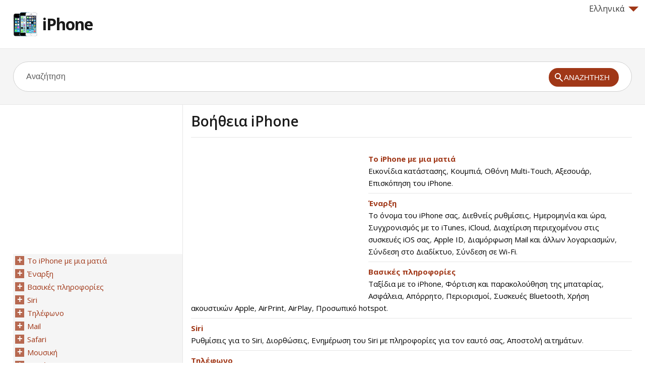

--- FILE ---
content_type: text/html
request_url: https://iphone.skydocu.com/el/
body_size: 18958
content:
<!doctype html><html lang=el xml:lang=el>
<head>
<meta charset=utf-8>
<meta content="width=device-width,minimum-scale=1,maximum-scale=1" name=viewport>
<meta name=format-detection content="telephone=no">
<meta http-equiv=x-ua-compatible content="IE=Edge">
<title>Ελληνικά Βοήθεια iPhone</title>
<link rel=profile href=http://gmpg.org/xfn/11>
<link rel=stylesheet id=theme-style-css href="https://d2nwkt1g6n1fev.cloudfront.net/skydocu/style7.min.css?ver=3.8.41" media=all>
<link rel=stylesheet id=theme-font-css href="https://fonts.googleapis.com/css?family=Open+Sans:400,400italic,600,700&#038;subset=latin,latin-ext" media=all>
<meta name=description content="iPhone: Το iPhone με μια ματιά, Έναρξη, Βασικές πληροφορίες, Siri, Τηλέφωνο, Mail, Safari, Μουσική, Μηνύματα">
<meta name=keywords content="iPhone,Βοήθεια iPhone,Ελληνικά Βοήθεια iPhone">
<link rel="shortcut icon" href=https://d2nwkt1g6n1fev.cloudfront.net/skydocu/favicon.ico>
<script data-ad-client=ca-pub-9439148134216892 async src=https://pagead2.googlesyndication.com/pagead/js/adsbygoogle.js></script>
<script>
  (function(i,s,o,g,r,a,m){i['GoogleAnalyticsObject']=r;i[r]=i[r]||function(){
  (i[r].q=i[r].q||[]).push(arguments)},i[r].l=1*new Date();a=s.createElement(o),
  m=s.getElementsByTagName(o)[0];a.async=1;a.src=g;m.parentNode.insertBefore(a,m)
  })(window,document,'script','//www.google-analytics.com/analytics.js','ga');

  ga('create', 'UA-48112096-1', 'skydocu.com');
  ga('send', 'pageview');

</script></head>
<body class="page page-id-4865 page-parent page-template page-template-page-lang-php">
<div id=site-container class=clearfix>
<header id=site-header class=clearfix role=banner>
<div class=container>
<div class=lang>
<div onclick="return true" onmouseover='$(".lang_layer").show();'><span class=arrow-down></span>Ελληνικά</div>
<div onmouseleave='$(".lang_layer").hide();' class=lang_layer>
<button class=lang_close onclick='$(".lang_layer").hide();'>&times;</button>
<h5>Αλλαγή γλώσσας</h5>
<ul>
<li class=current><a href=https://iphone.skydocu.com/el/ hreflang=el>Ελληνικά</a>
<li><a href=https://iphone.skydocu.com/th/ hreflang=th>ภาษาไทย</a>
<li><a href=https://iphone.skydocu.com/en/ hreflang=en>English</a>
<li><a href=https://iphone.skydocu.com/lt/ hreflang=lt>Lietuvių</a>
<li><a href=https://iphone.skydocu.com/ru/ hreflang=ru>Русский</a>
<li><a href=https://iphone.skydocu.com/zh-tw/ hreflang=zh-tw>繁體中文</a>
<li><a href=https://iphone.skydocu.com/fr/ hreflang=fr>Français</a>
<li><a href=https://iphone.skydocu.com/nl/ hreflang=nl>Nederlands</a>
<li><a href=https://iphone.skydocu.com/fi/ hreflang=fi>Suomi</a>
<li><a href=https://iphone.skydocu.com/tr/ hreflang=tr>Türkçe</a>
<li><a href=https://iphone.skydocu.com/lv/ hreflang=lv>Latviski</a>
<li><a href=https://iphone.skydocu.com/sk/ hreflang=sk>Slovenčina</a>
<li><a href=https://iphone.skydocu.com/hr/ hreflang=hr>Hrvatski</a>
<li><a href=https://iphone.skydocu.com/pl/ hreflang=pl>Polski</a>
<li><a href=https://iphone.skydocu.com/da/ hreflang=da>Dansk</a>
<li><a href=https://iphone.skydocu.com/he/ hreflang=he>עברית</a>
<li><a href=https://iphone.skydocu.com/uk/ hreflang=uk>Українська</a>
<li><a href=https://iphone.skydocu.com/ms/ hreflang=ms>Bahasa Melayu</a>
<li><a href=https://iphone.skydocu.com/sl/ hreflang=sl>Slovenščina</a>
<li><a href=https://iphone.skydocu.com/hu/ hreflang=hu>Magyar</a>
<li><a href=https://iphone.skydocu.com/pt-br/ hreflang=pt-br>Português</a>
<li><a href=https://iphone.skydocu.com/de/ hreflang=de>Deutsch</a>
<li><a href=https://iphone.skydocu.com/ja/ hreflang=ja>日本語</a>
<li><a href=https://iphone.skydocu.com/vi/ hreflang=vi>Tiếng Việt</a>
<li><a href=https://iphone.skydocu.com/cs/ hreflang=cs>Čeština</a>
<li><a href=https://iphone.skydocu.com/ar/ hreflang=ar>العربية</a>
<li><a href=https://iphone.skydocu.com/sq/ hreflang=sq>Shqip</a>
<li><a href=https://iphone.skydocu.com/id/ hreflang=id>Bahasa Indonesia</a>
<li><a href=https://iphone.skydocu.com/pt-pt/ hreflang=pt-pt>Português (Portugal)‎</a>
<li><a href=https://iphone.skydocu.com/es/ hreflang=es>Español</a>
<li><a href=https://iphone.skydocu.com/ko/ hreflang=ko>한글</a>
<li><a href=https://iphone.skydocu.com/zh-cn/ hreflang=zh-cn>简体中文</a>
<li><a href=https://iphone.skydocu.com/bg/ hreflang=bg>Български</a>
<li><a href=https://iphone.skydocu.com/sv/ hreflang=sv>Svenska</a>
<li><a href=https://iphone.skydocu.com/it/ hreflang=it>Italiano</a>
<li><a href=https://iphone.skydocu.com/ro/ hreflang=ro>Română</a>
<li><a href=https://iphone.skydocu.com/zh-sg/ hreflang=zh-sg>简体中文（新加坡）‎</a>
<li><a href=https://iphone.skydocu.com/et/ hreflang=et>Eestikeelne</a>
<li><a href=https://iphone.skydocu.com/nb/ hreflang=nb>Norsk (bokmål)‎</a>
</ul>
</div>
</div>
<div id=logo>
<a title=iPhone href=https://iphone.skydocu.com/el>
<img alt="iPhone logo" src=https://d2nwkt1g6n1fev.cloudfront.net/skydocu/wp-content/uploads/content/iphone/iphone-logo.png width=48 height=48>
iPhone </a>
</div>
<nav id=primary-nav role=navigation class=clearfix>
<ul id=menu-iphone class="nav sf-menu clearfix">
</ul>
</nav>
</div>
</header>
<div id=live-search>
<div class=container>
<div id=search-wrap>
<form role=search id=searchform class=clearfix action=https://iphone.skydocu.com/>
<input onfocus="if (this.value == 'Αναζήτηση') {this.value = '';}" onblur="if (this.value == '')  {this.value = 'Αναζήτηση';}" value=Αναζήτηση name=s id=s autocapitalize=off autocorrect=off autocomplete=off>
<input type=hidden value=el name=skylang>
<i class="live-search-loading icon-spinner icon-spin"></i>
<button id=searchsubmit>
<span class=ico-mglass></span><span class=stxt>Αναζήτηση</span>
</button>
</form>
</div>
</div>
</div>
<div id=primary class="sidebar-left clearfix">
<div class=container>
<div id=fluid>
<section id=content role=main>
<header id=page-header class=clearfix>
<h1 class=page-title>Βοήθεια iPhone</h1>
</header>
<article id=post-4865 class="post-4865 page type-page status-publish">
<div class=adcontent><script async src=https://pagead2.googlesyndication.com/pagead/js/adsbygoogle.js></script>
<ins class=adsbygoogle style=display:block data-ad-client=ca-pub-9439148134216892 data-ad-slot=6755050190 data-ad-format=auto data-full-width-responsive=true></ins>
<script>
     (adsbygoogle = window.adsbygoogle || []).push({});
</script>
</div> <div class="entry-content pagelang">
<b><a href=https://iphone.skydocu.com/el/%cf%84%ce%bf-iphone-%ce%bc%ce%b5-%ce%bc%ce%b9%ce%b1-%ce%bc%ce%b1%cf%84%ce%b9%ce%ac/>Το iPhone με μια ματιά</a></b><br>
<span><a href=https://iphone.skydocu.com/el/%cf%84%ce%bf-iphone-%ce%bc%ce%b5-%ce%bc%ce%b9%ce%b1-%ce%bc%ce%b1%cf%84%ce%b9%ce%ac/%ce%b5%ce%b9%ce%ba%ce%bf%ce%bd%ce%af%ce%b4%ce%b9%ce%b1-%ce%ba%ce%b1%cf%84%ce%ac%cf%83%cf%84%ce%b1%cf%83%ce%b7%cf%82/>Εικονίδια κατάστασης</a></span>, <span><a href=https://iphone.skydocu.com/el/%cf%84%ce%bf-iphone-%ce%bc%ce%b5-%ce%bc%ce%b9%ce%b1-%ce%bc%ce%b1%cf%84%ce%b9%ce%ac/%ce%ba%ce%bf%cf%85%ce%bc%cf%80%ce%b9%ce%ac/>Κουμπιά</a></span>, <span><a href=https://iphone.skydocu.com/el/%cf%84%ce%bf-iphone-%ce%bc%ce%b5-%ce%bc%ce%b9%ce%b1-%ce%bc%ce%b1%cf%84%ce%b9%ce%ac/%ce%bf%ce%b8%cf%8c%ce%bd%ce%b7-multi-touch/>Οθόνη Multi-Touch</a></span>, <span><a href=https://iphone.skydocu.com/el/%cf%84%ce%bf-iphone-%ce%bc%ce%b5-%ce%bc%ce%b9%ce%b1-%ce%bc%ce%b1%cf%84%ce%b9%ce%ac/%ce%b1%ce%be%ce%b5%cf%83%ce%bf%cf%85%ce%ac%cf%81/>Αξεσουάρ</a></span>, <span><a href=https://iphone.skydocu.com/el/%cf%84%ce%bf-iphone-%ce%bc%ce%b5-%ce%bc%ce%b9%ce%b1-%ce%bc%ce%b1%cf%84%ce%b9%ce%ac/%ce%b5%cf%80%ce%b9%cf%83%ce%ba%cf%8c%cf%80%ce%b7%cf%83%ce%b7-%cf%84%ce%bf%cf%85-iphone/>Επισκόπηση του iPhone</a></span>.<br><hr>
<b><a href=https://iphone.skydocu.com/el/%ce%ad%ce%bd%ce%b1%cf%81%ce%be%ce%b7/>Έναρξη</a></b><br>
<span><a href=https://iphone.skydocu.com/el/%ce%ad%ce%bd%ce%b1%cf%81%ce%be%ce%b7/%cf%84%ce%bf-%cf%8c%ce%bd%ce%bf%ce%bc%ce%b1-%cf%84%ce%bf%cf%85-iphone-%cf%83%ce%b1%cf%82/>Το όνομα του iPhone σας</a></span>, <span><a href=https://iphone.skydocu.com/el/%ce%ad%ce%bd%ce%b1%cf%81%ce%be%ce%b7/%ce%b4%ce%b9%ce%b5%ce%b8%ce%bd%ce%b5%ce%af%cf%82-%cf%81%cf%85%ce%b8%ce%bc%ce%af%cf%83%ce%b5%ce%b9%cf%82/>Διεθνείς ρυθμίσεις</a></span>, <span><a href=https://iphone.skydocu.com/el/%ce%ad%ce%bd%ce%b1%cf%81%ce%be%ce%b7/%ce%b7%ce%bc%ce%b5%cf%81%ce%bf%ce%bc%ce%b7%ce%bd%ce%af%ce%b1-%ce%ba%ce%b1%ce%b9-%cf%8e%cf%81%ce%b1/>Ημερομηνία και ώρα</a></span>, <span><a href=https://iphone.skydocu.com/el/%ce%ad%ce%bd%ce%b1%cf%81%ce%be%ce%b7/%cf%83%cf%85%ce%b3%cf%87%cf%81%ce%bf%ce%bd%ce%b9%cf%83%ce%bc%cf%8c%cf%82-%ce%bc%ce%b5-%cf%84%ce%bf-itunes/>Συγχρονισμός με το iTunes</a></span>, <span><a href=https://iphone.skydocu.com/el/%ce%ad%ce%bd%ce%b1%cf%81%ce%be%ce%b7/icloud/>iCloud</a></span>, <span><a href=https://iphone.skydocu.com/el/%ce%ad%ce%bd%ce%b1%cf%81%ce%be%ce%b7/%ce%b4%ce%b9%ce%b1%cf%87%ce%b5%ce%af%cf%81%ce%b9%cf%83%ce%b7-%cf%80%ce%b5%cf%81%ce%b9%ce%b5%cf%87%ce%bf%ce%bc%ce%ad%ce%bd%ce%bf%cf%85-%cf%83%cf%84%ce%b9%cf%82-%cf%83%cf%85%cf%83%ce%ba%ce%b5%cf%85/>Διαχείριση περιεχομένου στις συσκευές iOS σας</a></span>, <span><a href=https://iphone.skydocu.com/el/%ce%ad%ce%bd%ce%b1%cf%81%ce%be%ce%b7/apple-id/>Apple ID</a></span>, <span><a href=https://iphone.skydocu.com/el/%ce%ad%ce%bd%ce%b1%cf%81%ce%be%ce%b7/%ce%b4%ce%b9%ce%b1%ce%bc%cf%8c%cf%81%cf%86%cf%89%cf%83%ce%b7-mail-%ce%ba%ce%b1%ce%b9-%ce%ac%ce%bb%ce%bb%cf%89%ce%bd-%ce%bb%ce%bf%ce%b3%ce%b1%cf%81%ce%b9%ce%b1%cf%83%ce%bc%cf%8e%ce%bd/>Διαμόρφωση Mail και άλλων λογαριασμών</a></span>, <span><a href=https://iphone.skydocu.com/el/%ce%ad%ce%bd%ce%b1%cf%81%ce%be%ce%b7/%cf%83%cf%8d%ce%bd%ce%b4%ce%b5%cf%83%ce%b7-%cf%83%cf%84%ce%bf-%ce%b4%ce%b9%ce%b1%ce%b4%ce%af%ce%ba%cf%84%cf%85%ce%bf/>Σύνδεση στο Διαδίκτυο</a></span>, <span><a href=https://iphone.skydocu.com/el/%ce%ad%ce%bd%ce%b1%cf%81%ce%be%ce%b7/%cf%83%cf%8d%ce%bd%ce%b4%ce%b5%cf%83%ce%b7-%cf%83%ce%b5-wi-fi/>Σύνδεση σε Wi-Fi</a></span>.<br><hr>
<b><a href=https://iphone.skydocu.com/el/%ce%b2%ce%b1%cf%83%ce%b9%ce%ba%ce%ad%cf%82-%cf%80%ce%bb%ce%b7%cf%81%ce%bf%cf%86%ce%bf%cf%81%ce%af%ce%b5%cf%82/>Βασικές πληροφορίες</a></b><br>
<span><a href=https://iphone.skydocu.com/el/%ce%b2%ce%b1%cf%83%ce%b9%ce%ba%ce%ad%cf%82-%cf%80%ce%bb%ce%b7%cf%81%ce%bf%cf%86%ce%bf%cf%81%ce%af%ce%b5%cf%82/%cf%84%ce%b1%ce%be%ce%af%ce%b4%ce%b9%ce%b1-%ce%bc%ce%b5-%cf%84%ce%bf-iphone/>Ταξίδια με το iPhone</a></span>, <span><a href=https://iphone.skydocu.com/el/%ce%b2%ce%b1%cf%83%ce%b9%ce%ba%ce%ad%cf%82-%cf%80%ce%bb%ce%b7%cf%81%ce%bf%cf%86%ce%bf%cf%81%ce%af%ce%b5%cf%82/%cf%86%cf%8c%cf%81%cf%84%ce%b9%cf%83%ce%b7-%ce%ba%ce%b1%ce%b9-%cf%80%ce%b1%cf%81%ce%b1%ce%ba%ce%bf%ce%bb%ce%bf%cf%8d%ce%b8%ce%b7%cf%83%ce%b7-%cf%84%ce%b7%cf%82-%ce%bc%cf%80%ce%b1%cf%84%ce%b1%cf%81/>Φόρτιση και παρακολούθηση της μπαταρίας</a></span>, <span><a href=https://iphone.skydocu.com/el/%ce%b2%ce%b1%cf%83%ce%b9%ce%ba%ce%ad%cf%82-%cf%80%ce%bb%ce%b7%cf%81%ce%bf%cf%86%ce%bf%cf%81%ce%af%ce%b5%cf%82/%ce%b1%cf%83%cf%86%ce%ac%ce%bb%ce%b5%ce%b9%ce%b1/>Ασφάλεια</a></span>, <span><a href=https://iphone.skydocu.com/el/%ce%b2%ce%b1%cf%83%ce%b9%ce%ba%ce%ad%cf%82-%cf%80%ce%bb%ce%b7%cf%81%ce%bf%cf%86%ce%bf%cf%81%ce%af%ce%b5%cf%82/%ce%b1%cf%80%cf%8c%cf%81%cf%81%ce%b7%cf%84%ce%bf/>Απόρρητο</a></span>, <span><a href=https://iphone.skydocu.com/el/%ce%b2%ce%b1%cf%83%ce%b9%ce%ba%ce%ad%cf%82-%cf%80%ce%bb%ce%b7%cf%81%ce%bf%cf%86%ce%bf%cf%81%ce%af%ce%b5%cf%82/%cf%80%ce%b5%cf%81%ce%b9%ce%bf%cf%81%ce%b9%cf%83%ce%bc%ce%bf%ce%af/>Περιορισμοί</a></span>, <span><a href=https://iphone.skydocu.com/el/%ce%b2%ce%b1%cf%83%ce%b9%ce%ba%ce%ad%cf%82-%cf%80%ce%bb%ce%b7%cf%81%ce%bf%cf%86%ce%bf%cf%81%ce%af%ce%b5%cf%82/%cf%83%cf%85%cf%83%ce%ba%ce%b5%cf%85%ce%ad%cf%82-bluetooth/>Συσκευές Bluetooth</a></span>, <span><a href=https://iphone.skydocu.com/el/%ce%b2%ce%b1%cf%83%ce%b9%ce%ba%ce%ad%cf%82-%cf%80%ce%bb%ce%b7%cf%81%ce%bf%cf%86%ce%bf%cf%81%ce%af%ce%b5%cf%82/%cf%87%cf%81%ce%ae%cf%83%ce%b7-%ce%b1%ce%ba%ce%bf%cf%85%cf%83%cf%84%ce%b9%ce%ba%cf%8e%ce%bd-apple/>Χρήση ακουστικών Apple</a></span>, <span><a href=https://iphone.skydocu.com/el/%ce%b2%ce%b1%cf%83%ce%b9%ce%ba%ce%ad%cf%82-%cf%80%ce%bb%ce%b7%cf%81%ce%bf%cf%86%ce%bf%cf%81%ce%af%ce%b5%cf%82/airprint/>AirPrint</a></span>, <span><a href=https://iphone.skydocu.com/el/%ce%b2%ce%b1%cf%83%ce%b9%ce%ba%ce%ad%cf%82-%cf%80%ce%bb%ce%b7%cf%81%ce%bf%cf%86%ce%bf%cf%81%ce%af%ce%b5%cf%82/airplay/>AirPlay</a></span>, <span><a href=https://iphone.skydocu.com/el/%ce%b2%ce%b1%cf%83%ce%b9%ce%ba%ce%ad%cf%82-%cf%80%ce%bb%ce%b7%cf%81%ce%bf%cf%86%ce%bf%cf%81%ce%af%ce%b5%cf%82/%cf%80%cf%81%ce%bf%cf%83%cf%89%cf%80%ce%b9%ce%ba%cf%8c-hotspot/>Προσωπικό hotspot</a></span>.<br><hr>
<b><a href=https://iphone.skydocu.com/el/siri/>Siri</a></b><br>
<span><a href=https://iphone.skydocu.com/el/siri/%cf%81%cf%85%ce%b8%ce%bc%ce%af%cf%83%ce%b5%ce%b9%cf%82-%ce%b3%ce%b9%ce%b1-%cf%84%ce%bf-siri/>Ρυθμίσεις για το Siri</a></span>, <span><a href=https://iphone.skydocu.com/el/siri/%ce%b4%ce%b9%ce%bf%cf%81%ce%b8%cf%8e%cf%83%ce%b5%ce%b9%cf%82/>Διορθώσεις</a></span>, <span><a href=https://iphone.skydocu.com/el/siri/%ce%b5%ce%bd%ce%b7%ce%bc%ce%ad%cf%81%cf%89%cf%83%ce%b7-%cf%84%ce%bf%cf%85-siri-%ce%bc%ce%b5-%cf%80%ce%bb%ce%b7%cf%81%ce%bf%cf%86%ce%bf%cf%81%ce%af%ce%b5%cf%82-%ce%b3%ce%b9%ce%b1-%cf%84%ce%bf%ce%bd/>Ενημέρωση του Siri με πληροφορίες για τον εαυτό σας</a></span>, <span><a href=https://iphone.skydocu.com/el/siri/%ce%b1%cf%80%ce%bf%cf%83%cf%84%ce%bf%ce%bb%ce%ae-%ce%b1%ce%b9%cf%84%ce%b7%ce%bc%ce%ac%cf%84%cf%89%ce%bd/>Αποστολή αιτημάτων</a></span>.<br><hr>
<b><a href=https://iphone.skydocu.com/el/%cf%84%ce%b7%ce%bb%ce%ad%cf%86%cf%89%ce%bd%ce%bf/>Τηλέφωνο</a></b><br>
<span><a href=https://iphone.skydocu.com/el/%cf%84%ce%b7%ce%bb%ce%ad%cf%86%cf%89%ce%bd%ce%bf/%cf%81%cf%85%ce%b8%ce%bc%ce%af%cf%83%ce%b5%ce%b9%cf%82-%ce%b3%ce%b9%ce%b1-%cf%84%ce%bf-%cf%84%ce%b7%ce%bb%ce%ad%cf%86%cf%89%ce%bd%ce%bf/>Ρυθμίσεις για το Τηλέφωνο</a></span>, <span><a href=https://iphone.skydocu.com/el/%cf%84%ce%b7%ce%bb%ce%ad%cf%86%cf%89%ce%bd%ce%bf/%ce%b4%ce%b9%ce%b5%ce%b8%ce%bd%ce%b5%ce%af%cf%82-%ce%ba%ce%bb%ce%ae%cf%83%ce%b5%ce%b9%cf%82/>Διεθνείς κλήσεις</a></span>, <span><a href=https://iphone.skydocu.com/el/%cf%84%ce%b7%ce%bb%ce%ad%cf%86%cf%89%ce%bd%ce%bf/%ce%ba%ce%bf%cf%85%ce%b4%ce%bf%cf%85%ce%bd%ce%af%cf%83%ce%bc%ce%b1%cf%84%ce%b1-%ce%ba%ce%b1%ce%b9-%ce%b4%ce%bf%ce%bd%ce%ae%cf%83%ce%b5%ce%b9%cf%82/>Κουδουνίσματα και δονήσεις</a></span>, <span><a href=https://iphone.skydocu.com/el/%cf%84%ce%b7%ce%bb%ce%ad%cf%86%cf%89%ce%bd%ce%bf/%cf%80%cf%81%ce%bf%cf%8e%ce%b8%ce%b7%cf%83%ce%b7-%ce%ba%ce%bb%ce%ae%cf%83%ce%b5%cf%89%ce%bd-%ce%b1%ce%bd%ce%b1%ce%bc%ce%bf%ce%bd%ce%ae-%ce%ba%ce%bb%ce%ae%cf%83%ce%b7%cf%82-%ce%ba%ce%b1%ce%b9-%ce%b5/>Προώθηση κλήσεων, αναμονή κλήσης και εμφάνιση αριθμού</a></span>, <span><a href=https://iphone.skydocu.com/el/%cf%84%ce%b7%ce%bb%ce%ad%cf%86%cf%89%ce%bd%ce%bf/%ce%b5%cf%80%ce%b1%cf%86%ce%ad%cf%82/>Επαφές</a></span>, <span><a href=https://iphone.skydocu.com/el/%cf%84%ce%b7%ce%bb%ce%ad%cf%86%cf%89%ce%bd%ce%bf/%ce%bf%cf%80%cf%84%ce%b9%ce%ba%cf%8c%cf%82-%cf%84%ce%b7%ce%bb%ce%b5%cf%86%cf%89%ce%bd%ce%b7%cf%84%ce%ae%cf%82/>Οπτικός τηλεφωνητής</a></span>, <span><a href=https://iphone.skydocu.com/el/%cf%84%ce%b7%ce%bb%ce%ad%cf%86%cf%89%ce%bd%ce%bf/%cf%84%ce%b7%ce%bb%ce%b5%cf%86%cf%89%ce%bd%ce%b9%ce%ba%ce%ad%cf%82-%ce%ba%ce%bb%ce%ae%cf%83%ce%b5%ce%b9%cf%82/>Τηλεφωνικές κλήσεις</a></span>.<br><hr>
<b><a href=https://iphone.skydocu.com/el/mail/>Mail</a></b><br>
<span><a href=https://iphone.skydocu.com/el/mail/%cf%81%cf%85%ce%b8%ce%bc%ce%af%cf%83%ce%b5%ce%b9%cf%82-mail/>Ρυθμίσεις Mail</a></span>, <span><a href=https://iphone.skydocu.com/el/mail/%ce%b5%ce%ba%cf%84%cf%8d%cf%80%cf%89%cf%83%ce%b7-%ce%bc%ce%b7%ce%bd%cf%85%ce%bc%ce%ac%cf%84%cf%89%ce%bd/>Εκτύπωση μηνυμάτων</a></span>, <span><a href=https://iphone.skydocu.com/el/mail/%ce%b5%ce%bc%cf%86%ce%ac%ce%bd%ce%b9%cf%83%ce%b7-%ce%ba%ce%b1%ce%b9-%ce%b1%cf%80%ce%bf%ce%b8%ce%ae%ce%ba%ce%b5%cf%85%cf%83%ce%b7-%ce%b4%ce%b9%ce%b5%cf%85%ce%b8%cf%8d%ce%bd%cf%83%ce%b5%cf%89%ce%bd/>Εμφάνιση και αποθήκευση διευθύνσεων</a></span>, <span><a href=https://iphone.skydocu.com/el/mail/%ce%b5%cf%81%ce%b3%ce%b1%cf%83%ce%af%ce%b1-%ce%bc%ce%b5-%cf%80%ce%bf%ce%bb%ce%bb%ce%ac-%ce%bc%ce%b7%ce%bd%cf%8d%ce%bc%ce%b1%cf%84%ce%b1/>Εργασία με πολλά μηνύματα</a></span>, <span><a href=https://iphone.skydocu.com/el/mail/%cf%83%cf%85%ce%bd%ce%b7%ce%bc%ce%bc%ce%ad%ce%bd%ce%b1/>Συνημμένα</a></span>, <span><a href=https://iphone.skydocu.com/el/mail/%ce%b5%ce%bc%cf%86%ce%ac%ce%bd%ce%b9%cf%83%ce%b7-%cf%83%ce%b7%ce%bc%ce%b1%ce%bd%cf%84%ce%b9%ce%ba%cf%8e%ce%bd-%ce%bc%ce%b7%ce%bd%cf%85%ce%bc%ce%ac%cf%84%cf%89%ce%bd/>Εμφάνιση σημαντικών μηνυμάτων</a></span>, <span><a href=https://iphone.skydocu.com/el/mail/%ce%bf%ce%bb%ce%bf%ce%ba%ce%bb%ce%ae%cf%81%cf%89%cf%83%ce%b7-%ce%bc%ce%b7%ce%bd%cf%8d%ce%bc%ce%b1%cf%84%ce%bf%cf%82-%ce%b1%cf%81%ce%b3%cf%8c%cf%84%ce%b5%cf%81%ce%b1/>Ολοκλήρωση μηνύματος αργότερα</a></span>, <span><a href=https://iphone.skydocu.com/el/mail/%ce%b3%cf%81%ce%ae%ce%b3%ce%bf%cf%81%ce%b7-%ce%bc%ce%b1%cf%84%ce%b9%ce%ac/>Γρήγορη ματιά</a></span>, <span><a href=https://iphone.skydocu.com/el/mail/%ce%b5%ce%b3%ce%b3%cf%81%ce%b1%cf%86%ce%ae-%ce%bc%ce%b7%ce%bd%cf%85%ce%bc%ce%ac%cf%84%cf%89%ce%bd/>Εγγραφή μηνυμάτων</a></span>.<br><hr>
<b><a href=https://iphone.skydocu.com/el/safari/>Safari</a></b><br>
<span><a href=https://iphone.skydocu.com/el/safari/%cf%81%cf%85%ce%b8%ce%bc%ce%af%cf%83%ce%b5%ce%b9%cf%82-safari/>Ρυθμίσεις Safari</a></span>, <span><a href=https://iphone.skydocu.com/el/safari/%ce%b1%cf%80%cf%8c%cf%81%cf%81%ce%b7%cf%84%ce%bf-%ce%ba%ce%b1%ce%b9-%ce%b1%cf%83%cf%86%ce%ac%ce%bb%ce%b5%ce%b9%ce%b1/>Απόρρητο και ασφάλεια</a></span>, <span><a href=https://iphone.skydocu.com/el/safari/%ce%b1%cf%80%ce%bf%ce%b8%ce%ae%ce%ba%ce%b5%cf%85%cf%83%ce%b7-%ce%bb%ce%af%cf%83%cf%84%ce%b1%cf%82-%ce%b1%ce%bd%ce%ac%ce%b3%ce%bd%cf%89%cf%83%ce%b7%cf%82-%ce%b3%ce%b9%ce%b1-%ce%b1%cf%81%ce%b3%cf%8c/>Αποθήκευση λίστας ανάγνωσης για αργότερα</a></span>, <span><a href=https://iphone.skydocu.com/el/safari/%ce%b1%cf%80%ce%bf%cf%86%cf%8d%ce%b3%ce%b5%cf%84%ce%b5-%cf%84%ce%b1-%cf%80%ce%b5%cf%81%ce%b9%cf%84%cf%84%ce%ac-%cf%83%cf%84%ce%bf%ce%b9%cf%87%ce%b5%ce%af%ce%b1-%cf%87%ce%ac%cf%81%ce%b7-%cf%83%cf%84/>Αποφύγετε τα περιττά στοιχεία χάρη στο Πρόγραμμα ανάγνωσης</a></span>, <span><a href=https://iphone.skydocu.com/el/safari/%cf%83%cf%85%ce%bc%cf%80%ce%bb%ce%ae%cf%81%cf%89%cf%83%ce%b7-%cf%86%ce%bf%cf%81%ce%bc%cf%8e%ce%bd/>Συμπλήρωση φορμών</a></span>, <span><a href=https://iphone.skydocu.com/el/safari/%ce%bc%ce%bf%ce%b9%cf%81%ce%b1%cf%83%cf%84%ce%b5%ce%af%cf%84%ce%b5-%ce%b1%cf%85%cf%84%ce%ac-%cf%80%ce%bf%cf%85-%ce%b1%ce%bd%ce%b1%ce%ba%ce%b1%ce%bb%cf%8d%cf%80%cf%84%ce%b5%cf%84%ce%b5/>Μοιραστείτε αυτά που ανακαλύπτετε</a></span>, <span><a href=https://iphone.skydocu.com/el/safari/%ce%b4%ce%b9%ce%b1%cf%84%ce%ae%cf%81%ce%b7%cf%83%ce%b7-%cf%83%ce%b5%ce%bb%ce%b9%ce%b4%ce%bf%ce%b4%ce%b5%ce%b9%ce%ba%cf%84%cf%8e%ce%bd/>Διατήρηση σελιδοδεικτών</a></span>, <span><a href=https://iphone.skydocu.com/el/safari/%cf%80%ce%b5%cf%81%ce%b9%ce%ae%ce%b3%ce%b7%cf%83%ce%b7-%cf%83%cf%84%ce%bf%ce%bd-%ce%b9%cf%83%cf%84%cf%8c/>Περιήγηση στον Ιστό</a></span>, <span><a href=https://iphone.skydocu.com/el/safari/%ce%b1%ce%bd%ce%b1%ce%b6%ce%ae%cf%84%ce%b7%cf%83%ce%b7-%cf%83%cf%84%ce%bf%ce%bd-%ce%b9%cf%83%cf%84%cf%8c/>Αναζήτηση στον Ιστό</a></span>, <span><a href=https://iphone.skydocu.com/el/safari/%cf%84%ce%bf-safari-%ce%bc%ce%b5-%ce%bc%ce%b9%ce%b1-%ce%bc%ce%b1%cf%84%ce%b9%ce%ac/>Το Safari με μια ματιά</a></span>.<br><hr>
<b><a href=https://iphone.skydocu.com/el/%ce%bc%ce%bf%cf%85%cf%83%ce%b9%ce%ba%ce%ae/>Μουσική</a></b><br>
<span><a href=https://iphone.skydocu.com/el/%ce%bc%ce%bf%cf%85%cf%83%ce%b9%ce%ba%ce%ae/%cf%81%cf%85%ce%b8%ce%bc%ce%af%cf%83%ce%b5%ce%b9%cf%82-%ce%bc%ce%bf%cf%85%cf%83%ce%b9%ce%ba%ce%ae%cf%82/>Ρυθμίσεις μουσικής</a></span>, <span><a href=https://iphone.skydocu.com/el/%ce%bc%ce%bf%cf%85%cf%83%ce%b9%ce%ba%ce%ae/%ce%bf%ce%b9%ce%ba%ce%b9%ce%b1%ce%ba%ce%ae-%ce%ba%ce%bf%ce%b9%ce%bd%ce%ae-%cf%87%cf%81%ce%ae%cf%83%ce%b7/>Οικιακή κοινή χρήση</a></span>, <span><a href=https://iphone.skydocu.com/el/%ce%bc%ce%bf%cf%85%cf%83%ce%b9%ce%ba%ce%ae/itunes-match/>iTunes Match</a></span>, <span><a href=https://iphone.skydocu.com/el/%ce%bc%ce%bf%cf%85%cf%83%ce%b9%ce%ba%ce%ae/siri-%ce%ba%ce%b1%ce%b9-%cf%86%cf%89%ce%bd%ce%b7%cf%84%ce%b9%ce%ba%cf%8c%cf%82-%ce%ad%ce%bb%ce%b5%ce%b3%cf%87%ce%bf%cf%82/>Siri και Φωνητικός έλεγχος</a></span>, <span><a href=https://iphone.skydocu.com/el/%ce%bc%ce%bf%cf%85%cf%83%ce%b9%ce%ba%ce%ae/genius-%ce%b4%ce%b7%ce%bc%ce%b9%ce%bf%cf%85%cf%81%ce%b3%ce%ae%ce%b8%ce%b7%ce%ba%ce%b5-%ce%b3%ce%b9%ce%b1-%ce%b5%cf%83%ce%ac%cf%82/>Genius—δημιουργήθηκε για εσάς</a></span>, <span><a href=https://iphone.skydocu.com/el/%ce%bc%ce%bf%cf%85%cf%83%ce%b9%ce%ba%ce%ae/%ce%bb%ce%af%cf%83%cf%84%ce%b5%cf%82-%ce%b1%ce%bd%ce%b1%cf%80%ce%b1%cf%81%ce%b1%ce%b3%cf%89%ce%b3%ce%ae%cf%82/>Λίστες αναπαραγωγής</a></span>, <span><a href=https://iphone.skydocu.com/el/%ce%bc%ce%bf%cf%85%cf%83%ce%b9%ce%ba%ce%ae/%ce%b7%cf%87%ce%bf%ce%b2%ce%b9%ce%b2%ce%bb%ce%af%ce%b1/>Ηχοβιβλία</a></span>, <span><a href=https://iphone.skydocu.com/el/%ce%bc%ce%bf%cf%85%cf%83%ce%b9%ce%ba%ce%ae/%cf%84%ce%bf%ce%af%cf%87%ce%bf%cf%82-%ce%ac%ce%bb%ce%bc%cf%80%ce%bf%cf%85%ce%bc/>Τοίχος άλμπουμ</a></span>, <span><a href=https://iphone.skydocu.com/el/%ce%bc%ce%bf%cf%85%cf%83%ce%b9%ce%ba%ce%ae/%cf%80%ce%b5%cf%81%ce%b9%ce%ae%ce%b3%ce%b7%cf%83%ce%b7-%ce%ba%ce%b1%ce%b9-%ce%b1%ce%bd%ce%b1%cf%80%ce%b1%cf%81%ce%b1%ce%b3%cf%89%ce%b3%ce%ae/>Περιήγηση και αναπαραγωγή</a></span>, <span><a href=https://iphone.skydocu.com/el/%ce%bc%ce%bf%cf%85%cf%83%ce%b9%ce%ba%ce%ae/%ce%bb%ce%ae%cf%88%ce%b7-%ce%bc%ce%bf%cf%85%cf%83%ce%b9%ce%ba%ce%ae%cf%82/>Λήψη μουσικής</a></span>.<br><hr>
<b><a href=https://iphone.skydocu.com/el/%ce%bc%ce%b7%ce%bd%cf%8d%ce%bc%ce%b1%cf%84%ce%b1/>Μηνύματα</a></b><br>
<span><a href=https://iphone.skydocu.com/el/%ce%bc%ce%b7%ce%bd%cf%8d%ce%bc%ce%b1%cf%84%ce%b1/%cf%81%cf%85%ce%b8%ce%bc%ce%af%cf%83%ce%b5%ce%b9%cf%82-%ce%bc%ce%b7%ce%bd%cf%85%ce%bc%ce%ac%cf%84%cf%89%ce%bd/>Ρυθμίσεις Μηνυμάτων</a></span>, <span><a href=https://iphone.skydocu.com/el/%ce%bc%ce%b7%ce%bd%cf%8d%ce%bc%ce%b1%cf%84%ce%b1/%ce%ba%ce%bf%ce%b9%ce%bd%ce%ae-%cf%87%cf%81%ce%ae%cf%83%ce%b7-%cf%86%cf%89%cf%84%ce%bf%ce%b3%cf%81%ce%b1%cf%86%ce%b9%cf%8e%ce%bd-%ce%b2%ce%af%ce%bd%cf%84%ce%b5%ce%bf-%ce%ba%ce%b1%ce%b9-%ce%ac%ce%bb/>Κοινή χρήση φωτογραφιών, βίντεο και άλλων</a></span>, <span><a href=https://iphone.skydocu.com/el/%ce%bc%ce%b7%ce%bd%cf%8d%ce%bc%ce%b1%cf%84%ce%b1/%ce%b4%ce%b9%ce%b1%cf%87%ce%b5%ce%af%cf%81%ce%b9%cf%83%ce%b7-%cf%83%cf%85%ce%b6%ce%b7%cf%84%ce%ae%cf%83%ce%b5%cf%89%ce%bd/>Διαχείριση συζητήσεων</a></span>, <span><a href=https://iphone.skydocu.com/el/%ce%bc%ce%b7%ce%bd%cf%8d%ce%bc%ce%b1%cf%84%ce%b1/%ce%b1%cf%80%ce%bf%cf%83%cf%84%ce%bf%ce%bb%ce%ae-%ce%ba%ce%b1%ce%b9-%ce%bb%ce%ae%cf%88%ce%b7-%ce%bc%ce%b7%ce%bd%cf%85%ce%bc%ce%ac%cf%84%cf%89%ce%bd/>Αποστολή και λήψη μηνυμάτων</a></span>, <span><a href=https://iphone.skydocu.com/el/%ce%bc%ce%b7%ce%bd%cf%8d%ce%bc%ce%b1%cf%84%ce%b1/sms-mms-%ce%ba%ce%b1%ce%b9-imessage/>SMS, MMS και iMessage</a></span>.<br><hr>
<b><a href=https://iphone.skydocu.com/el/%ce%b7%ce%bc%ce%b5%cf%81%ce%bf%ce%bb%cf%8c%ce%b3%ce%b9%ce%bf/>Ημερολόγιο</a></b><br>
<span><a href=https://iphone.skydocu.com/el/%ce%b7%ce%bc%ce%b5%cf%81%ce%bf%ce%bb%cf%8c%ce%b3%ce%b9%ce%bf/%cf%81%cf%85%ce%b8%ce%bc%ce%af%cf%83%ce%b5%ce%b9%cf%82-%ce%b7%ce%bc%ce%b5%cf%81%ce%bf%ce%bb%ce%bf%ce%b3%ce%af%ce%bf%cf%85/>Ρυθμίσεις Ημερολογίου</a></span>, <span><a href=https://iphone.skydocu.com/el/%ce%b7%ce%bc%ce%b5%cf%81%ce%bf%ce%bb%cf%8c%ce%b3%ce%b9%ce%bf/%ce%ba%ce%bf%ce%b9%ce%bd%ce%ae-%cf%87%cf%81%ce%ae%cf%83%ce%b7-%ce%b7%ce%bc%ce%b5%cf%81%ce%bf%ce%bb%ce%bf%ce%b3%ce%af%cf%89%ce%bd-icloud/>Κοινή χρήση ημερολογίων iCloud</a></span>, <span><a href=https://iphone.skydocu.com/el/%ce%b7%ce%bc%ce%b5%cf%81%ce%bf%ce%bb%cf%8c%ce%b3%ce%b9%ce%bf/%cf%87%cf%81%ce%ae%cf%83%ce%b7-%cf%80%ce%bf%ce%bb%ce%bb%ce%b1%cf%80%ce%bb%cf%8e%ce%bd-%ce%b7%ce%bc%ce%b5%cf%81%ce%bf%ce%bb%ce%bf%ce%b3%ce%af%cf%89%ce%bd/>Χρήση πολλαπλών ημερολογίων</a></span>, <span><a href=https://iphone.skydocu.com/el/%ce%b7%ce%bc%ce%b5%cf%81%ce%bf%ce%bb%cf%8c%ce%b3%ce%b9%ce%bf/%cf%80%cf%81%ce%bf%cf%83%ce%ba%ce%bb%ce%ae%cf%83%ce%b5%ce%b9%cf%82/>Προσκλήσεις</a></span>, <span><a href=https://iphone.skydocu.com/el/%ce%b7%ce%bc%ce%b5%cf%81%ce%bf%ce%bb%cf%8c%ce%b3%ce%b9%ce%bf/%cf%84%ce%bf-%ce%b7%ce%bc%ce%b5%cf%81%ce%bf%ce%bb%cf%8c%ce%b3%ce%b9%ce%bf-%ce%bc%ce%b5-%ce%bc%ce%b9%ce%b1-%ce%bc%ce%b1%cf%84%ce%b9%ce%ac/>Το Ημερολόγιο με μια ματιά</a></span>.<br><hr>
<b><a href=https://iphone.skydocu.com/el/%cf%86%cf%89%cf%84%ce%bf%ce%b3%cf%81%ce%b1%cf%86%ce%af%ce%b5%cf%82/>Φωτογραφίες</a></b><br>
<span><a href=https://iphone.skydocu.com/el/%cf%86%cf%89%cf%84%ce%bf%ce%b3%cf%81%ce%b1%cf%86%ce%af%ce%b5%cf%82/%cf%81%cf%85%ce%b8%ce%bc%ce%af%cf%83%ce%b5%ce%b9%cf%82-%ce%b3%ce%b9%ce%b1-%cf%84%ce%b9%cf%82-%cf%86%cf%89%cf%84%ce%bf%ce%b3%cf%81%ce%b1%cf%86%ce%af%ce%b5%cf%82/>Ρυθμίσεις για τις Φωτογραφίες</a></span>, <span><a href=https://iphone.skydocu.com/el/%cf%86%cf%89%cf%84%ce%bf%ce%b3%cf%81%ce%b1%cf%86%ce%af%ce%b5%cf%82/%ce%b5%ce%ba%cf%84%cf%8d%cf%80%cf%89%cf%83%ce%b7-%cf%86%cf%89%cf%84%ce%bf%ce%b3%cf%81%ce%b1%cf%86%ce%b9%cf%8e%ce%bd/>Εκτύπωση φωτογραφιών</a></span>, <span><a href=https://iphone.skydocu.com/el/%cf%86%cf%89%cf%84%ce%bf%ce%b3%cf%81%ce%b1%cf%86%ce%af%ce%b5%cf%82/%ce%b5%cf%80%ce%b5%ce%be%ce%b5%cf%81%ce%b3%ce%b1%cf%83%ce%af%ce%b1-%cf%86%cf%89%cf%84%ce%bf%ce%b3%cf%81%ce%b1%cf%86%ce%b9%cf%8e%ce%bd-%ce%ba%ce%b1%ce%b9-%cf%80%ce%b5%cf%81%ce%b9%ce%ba%ce%bf%cf%80/>Επεξεργασία φωτογραφιών και περικοπή βίντεο</a></span>, <span><a href=https://iphone.skydocu.com/el/%cf%86%cf%89%cf%84%ce%bf%ce%b3%cf%81%ce%b1%cf%86%ce%af%ce%b5%cf%82/%ce%ba%ce%bf%ce%b9%ce%bd%ce%ae-%cf%87%cf%81%ce%ae%cf%83%ce%b7-%cf%86%cf%89%cf%84%ce%bf%ce%b3%cf%81%ce%b1%cf%86%ce%b9%cf%8e%ce%bd-%ce%ba%ce%b1%ce%b9-%ce%b2%ce%af%ce%bd%cf%84%ce%b5%ce%bf/>Κοινή χρήση φωτογραφιών και βίντεο</a></span>, <span><a href=https://iphone.skydocu.com/el/%cf%86%cf%89%cf%84%ce%bf%ce%b3%cf%81%ce%b1%cf%86%ce%af%ce%b5%cf%82/%ce%b7-%cf%81%ce%bf%ce%ae-%cf%86%cf%89%cf%84%ce%bf%ce%b3%cf%81%ce%b1%cf%86%ce%b9%cf%8e%ce%bd-%ce%bc%ce%bf%cf%85/>Η Ροή φωτογραφιών μου</a></span>, <span><a href=https://iphone.skydocu.com/el/%cf%86%cf%89%cf%84%ce%bf%ce%b3%cf%81%ce%b1%cf%86%ce%af%ce%b5%cf%82/%ce%ba%ce%bf%ce%b9%ce%bd%ce%ae-%cf%87%cf%81%ce%ae%cf%83%ce%b7-%cf%86%cf%89%cf%84%ce%bf%ce%b3%cf%81%ce%b1%cf%86%ce%b9%cf%8e%ce%bd-icloud/>Κοινή χρήση φωτογραφιών iCloud</a></span>, <span><a href=https://iphone.skydocu.com/el/%cf%86%cf%89%cf%84%ce%bf%ce%b3%cf%81%ce%b1%cf%86%ce%af%ce%b5%cf%82/%ce%bf%cf%81%ce%b3%ce%ac%ce%bd%cf%89%cf%83%ce%b7-%cf%86%cf%89%cf%84%ce%bf%ce%b3%cf%81%ce%b1%cf%86%ce%b9%cf%8e%ce%bd-%ce%ba%ce%b1%ce%b9-%ce%b2%ce%af%ce%bd%cf%84%ce%b5%ce%bf/>Οργάνωση φωτογραφιών και βίντεο</a></span>, <span><a href=https://iphone.skydocu.com/el/%cf%86%cf%89%cf%84%ce%bf%ce%b3%cf%81%ce%b1%cf%86%ce%af%ce%b5%cf%82/%cf%80%cf%81%ce%bf%ce%b2%ce%bf%ce%bb%ce%ae-%cf%86%cf%89%cf%84%ce%bf%ce%b3%cf%81%ce%b1%cf%86%ce%b9%cf%8e%ce%bd-%ce%ba%ce%b1%ce%b9-%ce%b2%ce%af%ce%bd%cf%84%ce%b5%ce%bf/>Προβολή φωτογραφιών και βίντεο</a></span>.<br><hr>
<b><a href=https://iphone.skydocu.com/el/%ce%ba%ce%ac%ce%bc%ce%b5%cf%81%ce%b1/>Κάμερα</a></b><br>
<span><a href=https://iphone.skydocu.com/el/%ce%ba%ce%ac%ce%bc%ce%b5%cf%81%ce%b1/%cf%81%cf%85%ce%b8%ce%bc%ce%af%cf%83%ce%b5%ce%b9%cf%82-%ce%ba%ce%ac%ce%bc%ce%b5%cf%81%ce%b1%cf%82/>Ρυθμίσεις κάμερας</a></span>, <span><a href=https://iphone.skydocu.com/el/%ce%ba%ce%ac%ce%bc%ce%b5%cf%81%ce%b1/%cf%80%cf%81%ce%bf%ce%b2%ce%bf%ce%bb%ce%ae-%ce%ba%ce%bf%ce%b9%ce%bd%ce%ae-%cf%87%cf%81%ce%ae%cf%83%ce%b7-%ce%ba%ce%b1%ce%b9-%ce%b5%ce%ba%cf%84%cf%8d%cf%80%cf%89%cf%83%ce%b7/>Προβολή, κοινή χρήση και εκτύπωση</a></span>, <span><a href=https://iphone.skydocu.com/el/%ce%ba%ce%ac%ce%bc%ce%b5%cf%81%ce%b1/hdr/>HDR</a></span>, <span><a href=https://iphone.skydocu.com/el/%ce%ba%ce%ac%ce%bc%ce%b5%cf%81%ce%b1/%ce%bb%ce%ae%cf%88%ce%b7-%cf%86%cf%89%cf%84%ce%bf%ce%b3%cf%81%ce%b1%cf%86%ce%b9%cf%8e%ce%bd-%ce%ba%ce%b1%ce%b9-%ce%b2%ce%af%ce%bd%cf%84%ce%b5%ce%bf/>Λήψη φωτογραφιών και βίντεο</a></span>, <span><a href=https://iphone.skydocu.com/el/%ce%ba%ce%ac%ce%bc%ce%b5%cf%81%ce%b1/%ce%b7-%ce%ba%ce%ac%ce%bc%ce%b5%cf%81%ce%b1-%ce%bc%ce%b5-%ce%bc%ce%b9%ce%b1-%ce%bc%ce%b1%cf%84%ce%b9%ce%ac/>Η Κάμερα με μια ματιά</a></span>.<br><hr>
<b><a href=https://iphone.skydocu.com/el/%ce%ba%ce%b1%ce%b9%cf%81%cf%8c%cf%82/>Καιρός</a></b><br>
<hr>
<b><a href=https://iphone.skydocu.com/el/%cf%81%ce%bf%ce%bb%cf%8c%ce%b9/>Ρολόι</a></b><br>
<span><a href=https://iphone.skydocu.com/el/%cf%81%ce%bf%ce%bb%cf%8c%ce%b9/%ce%b5%ce%b9%ce%b4%ce%bf%cf%80%ce%bf%ce%b9%ce%ae%cf%83%ce%b5%ce%b9%cf%82-%ce%ba%ce%b1%ce%b9-%cf%87%cf%81%ce%bf%ce%bd%ce%bf%ce%b4%ce%b9%ce%b1%ce%ba%cf%8c%cf%80%cf%84%ce%b5%cf%82/>Ειδοποιήσεις και χρονοδιακόπτες</a></span>, <span><a href=https://iphone.skydocu.com/el/%cf%81%ce%bf%ce%bb%cf%8c%ce%b9/%cf%84%ce%bf-%cf%81%ce%bf%ce%bb%cf%8c%ce%b9-%ce%bc%ce%b5-%ce%bc%ce%b9%ce%b1-%ce%bc%ce%b1%cf%84%ce%b9%ce%ac/>Το Ρολόι με μια ματιά</a></span>.<br><hr>
<b><a href=https://iphone.skydocu.com/el/%cf%87%ce%ac%cf%81%cf%84%ce%b5%cf%82/>Χάρτες</a></b><br>
<span><a href=https://iphone.skydocu.com/el/%cf%87%ce%ac%cf%81%cf%84%ce%b5%cf%82/%cf%81%cf%85%ce%b8%ce%bc%ce%af%cf%83%ce%b5%ce%b9%cf%82-%cf%84%ce%b7%cf%82-%ce%b5%cf%86%ce%b1%cf%81%ce%bc%ce%bf%ce%b3%ce%ae%cf%82-%cf%87%ce%ac%cf%81%cf%84%ce%b5%cf%82/>Ρυθμίσεις της εφαρμογής «Χάρτες»</a></span>, <span><a href=https://iphone.skydocu.com/el/%cf%87%ce%ac%cf%81%cf%84%ce%b5%cf%82/3%ce%b4-%ce%ba%ce%b1%ce%b9-flyover/>3Δ και Flyover</a></span>, <span><a href=https://iphone.skydocu.com/el/%cf%87%ce%ac%cf%81%cf%84%ce%b5%cf%82/%ce%bb%ce%ae%cf%88%ce%b7-%ce%bf%ce%b4%ce%b7%ce%b3%ce%b9%cf%8e%ce%bd/>Λήψη οδηγιών</a></span>, <span><a href=https://iphone.skydocu.com/el/%cf%87%ce%ac%cf%81%cf%84%ce%b5%cf%82/%ce%bb%ce%ae%cf%88%ce%b7-%cf%80%ce%b5%cf%81%ce%b9%cf%83%cf%83%cf%8c%cf%84%ce%b5%cf%81%cf%89%ce%bd-%cf%80%ce%bb%ce%b7%cf%81%ce%bf%cf%86%ce%bf%cf%81%ce%b9%cf%8e%ce%bd/>Λήψη περισσότερων πληροφοριών</a></span>, <span><a href=https://iphone.skydocu.com/el/%cf%87%ce%ac%cf%81%cf%84%ce%b5%cf%82/%ce%b5%cf%8d%cf%81%ce%b5%cf%83%ce%b7-%ce%bc%ce%b5%cf%81%cf%8e%ce%bd/>Εύρεση μερών</a></span>.<br><hr>
<b><a href=https://iphone.skydocu.com/el/%ce%b2%ce%af%ce%bd%cf%84%ce%b5%ce%bf/>Βίντεο</a></b><br>
<span><a href=https://iphone.skydocu.com/el/%ce%b2%ce%af%ce%bd%cf%84%ce%b5%ce%bf/%cf%81%cf%85%ce%b8%ce%bc%ce%af%cf%83%ce%b5%ce%b9%cf%82-%ce%b2%ce%af%ce%bd%cf%84%ce%b5%ce%bf/>Ρυθμίσεις βίντεο</a></span>, <span><a href=https://iphone.skydocu.com/el/%ce%b2%ce%af%ce%bd%cf%84%ce%b5%ce%bf/%ce%ad%ce%bb%ce%b5%ce%b3%cf%87%ce%bf%cf%82-%ce%b1%ce%bd%ce%b1%cf%80%ce%b1%cf%81%ce%b1%ce%b3%cf%89%ce%b3%ce%ae%cf%82/>Έλεγχος αναπαραγωγής</a></span>, <span><a href=https://iphone.skydocu.com/el/%ce%b2%ce%af%ce%bd%cf%84%ce%b5%ce%bf/%cf%80%cf%81%ce%bf%cf%83%ce%b8%ce%ae%ce%ba%ce%b7-%ce%b2%ce%af%ce%bd%cf%84%ce%b5%ce%bf-%cf%83%cf%84%ce%b7-%ce%b2%ce%b9%ce%b2%ce%bb%ce%b9%ce%bf%ce%b8%ce%ae%ce%ba%ce%b7-%cf%83%ce%b1%cf%82/>Προσθήκη βίντεο στη βιβλιοθήκη σας</a></span>, <span><a href=https://iphone.skydocu.com/el/%ce%b2%ce%af%ce%bd%cf%84%ce%b5%ce%bf/%cf%84%ce%b1-%ce%b2%ce%af%ce%bd%cf%84%ce%b5%ce%bf-%ce%bc%ce%b5-%ce%bc%ce%b9%ce%b1-%ce%bc%ce%b1%cf%84%ce%b9%ce%ac/>Τα Βίντεο με μια ματιά</a></span>.<br><hr>
<b><a href=https://iphone.skydocu.com/el/%cf%83%ce%b7%ce%bc%ce%b5%ce%b9%cf%8e%cf%83%ce%b5%ce%b9%cf%82/>Σημειώσεις</a></b><br>
<span><a href=https://iphone.skydocu.com/el/%cf%83%ce%b7%ce%bc%ce%b5%ce%b9%cf%8e%cf%83%ce%b5%ce%b9%cf%82/%cf%87%cf%81%ce%ae%cf%83%ce%b7-%cf%83%ce%b7%ce%bc%ce%b5%ce%b9%cf%8e%cf%83%ce%b5%cf%89%ce%bd-%cf%83%ce%b5-%cf%80%ce%bf%ce%bb%ce%bb%ce%bf%cf%8d%cf%82-%ce%bb%ce%bf%ce%b3%ce%b1%cf%81%ce%b9%ce%b1%cf%83/>Χρήση σημειώσεων σε πολλούς λογαριασμούς</a></span>, <span><a href=https://iphone.skydocu.com/el/%cf%83%ce%b7%ce%bc%ce%b5%ce%b9%cf%8e%cf%83%ce%b5%ce%b9%cf%82/%ce%bf%ce%b9-%cf%83%ce%b7%ce%bc%ce%b5%ce%b9%cf%8e%cf%83%ce%b5%ce%b9%cf%82-%ce%bc%ce%b5-%ce%bc%ce%b9%ce%b1-%ce%bc%ce%b1%cf%84%ce%b9%ce%ac/>Οι Σημειώσεις με μια ματιά</a></span>.<br><hr>
<b><a href=https://iphone.skydocu.com/el/%cf%85%cf%80%ce%bf%ce%bc%ce%bd%ce%ae%cf%83%ce%b5%ce%b9%cf%82/>Υπομνήσεις</a></b><br>
<span><a href=https://iphone.skydocu.com/el/%cf%85%cf%80%ce%bf%ce%bc%ce%bd%ce%ae%cf%83%ce%b5%ce%b9%cf%82/%cf%81%cf%85%ce%b8%ce%bc%ce%af%cf%83%ce%b5%ce%b9%cf%82-%ce%b3%ce%b9%ce%b1-%cf%84%ce%b9%cf%82-%cf%85%cf%80%ce%bf%ce%bc%ce%bd%ce%ae%cf%83%ce%b5%ce%b9%cf%82/>Ρυθμίσεις για τις Υπομνήσεις</a></span>, <span><a href=https://iphone.skydocu.com/el/%cf%85%cf%80%ce%bf%ce%bc%ce%bd%ce%ae%cf%83%ce%b5%ce%b9%cf%82/%cf%85%cf%80%ce%bf%ce%bc%ce%bd%ce%ae%cf%83%ce%b5%ce%b9%cf%82-%cf%84%ce%bf%cf%80%ce%bf%ce%b8%ce%b5%cf%83%ce%af%ce%b1%cf%82/>Υπομνήσεις τοποθεσίας</a></span>, <span><a href=https://iphone.skydocu.com/el/%cf%85%cf%80%ce%bf%ce%bc%ce%bd%ce%ae%cf%83%ce%b5%ce%b9%cf%82/%cf%80%cf%81%ce%bf%ce%b3%cf%81%ce%b1%ce%bc%ce%bc%ce%b1%cf%84%ce%b9%cf%83%ce%bc%ce%ad%ce%bd%ce%b5%cf%82-%cf%85%cf%80%ce%bf%ce%bc%ce%bd%ce%ae%cf%83%ce%b5%ce%b9%cf%82/>Προγραμματισμένες υπομνήσεις</a></span>, <span><a href=https://iphone.skydocu.com/el/%cf%85%cf%80%ce%bf%ce%bc%ce%bd%ce%ae%cf%83%ce%b5%ce%b9%cf%82/%ce%bf%ce%b9-%cf%85%cf%80%ce%bf%ce%bc%ce%bd%ce%ae%cf%83%ce%b5%ce%b9%cf%82-%ce%bc%ce%b5-%ce%bc%ce%b9%ce%b1-%ce%bc%ce%b1%cf%84%ce%b9%ce%ac/>Οι Υπομνήσεις με μια ματιά</a></span>.<br><hr>
<b><a href=https://iphone.skydocu.com/el/%ce%bc%ce%b5%cf%84%ce%bf%cf%87%ce%ad%cf%82/>Μετοχές</a></b><br>
<hr>
<b><a href=https://iphone.skydocu.com/el/game-center/>Game Center</a></b><br>
<span><a href=https://iphone.skydocu.com/el/game-center/%cf%81%cf%85%ce%b8%ce%bc%ce%af%cf%83%ce%b5%ce%b9%cf%82-game-center/>Ρυθμίσεις Game Center</a></span>, <span><a href=https://iphone.skydocu.com/el/game-center/%cf%80%ce%b1%ce%af%ce%be%ce%b9%ce%bc%ce%bf-%cf%80%ce%b1%ce%b9%cf%87%ce%bd%ce%b9%ce%b4%ce%b9%cf%8e%ce%bd-%ce%bc%ce%b5-%cf%86%ce%af%ce%bb%ce%bf%cf%85%cf%82/>Παίξιμο παιχνιδιών με φίλους</a></span>, <span><a href=https://iphone.skydocu.com/el/game-center/%cf%84%ce%bf-game-center-%ce%bc%ce%b5-%ce%bc%ce%b9%ce%b1-%ce%bc%ce%b1%cf%84%ce%b9%ce%ac/>Το Game Center με μια ματιά</a></span>.<br><hr>
<b><a href=https://iphone.skydocu.com/el/%ce%ba%ce%b9%cf%8c%cf%83%ce%ba%ce%b9/>Κιόσκι</a></b><br>
<hr>
<b><a href=https://iphone.skydocu.com/el/itunes-store/>iTunes Store</a></b><br>
<span><a href=https://iphone.skydocu.com/el/itunes-store/%cf%81%cf%85%ce%b8%ce%bc%ce%af%cf%83%ce%b5%ce%b9%cf%82-itunes-store/>Ρυθμίσεις iTunes Store</a></span>, <span><a href=https://iphone.skydocu.com/el/itunes-store/%ce%b1%ce%b3%ce%bf%cf%81%ce%ac-%ce%b5%ce%bd%ce%bf%ce%b9%ce%ba%ce%af%ce%b1%cf%83%ce%b7-%ce%ae-%ce%b5%ce%be%ce%b1%cf%81%ce%b3%cf%8d%cf%81%cf%89%cf%83%ce%b7/>Αγορά, ενοικίαση ή εξαργύρωση</a></span>, <span><a href=https://iphone.skydocu.com/el/itunes-store/%cf%80%ce%b5%cf%81%ce%b9%ce%ae%ce%b3%ce%b7%cf%83%ce%b7-%ce%ae-%ce%b1%ce%bd%ce%b1%ce%b6%ce%ae%cf%84%ce%b7%cf%83%ce%b7/>Περιήγηση ή αναζήτηση</a></span>, <span><a href=https://iphone.skydocu.com/el/itunes-store/%cf%84%ce%bf-itunes-store-%ce%bc%ce%b5-%ce%bc%ce%b9%ce%b1-%ce%bc%ce%b1%cf%84%ce%b9%ce%ac/>Το iTunes Store με μια ματιά</a></span>.<br><hr>
<b><a href=https://iphone.skydocu.com/el/app-store/>App Store</a></b><br>
<span><a href=https://iphone.skydocu.com/el/app-store/%cf%81%cf%85%ce%b8%ce%bc%ce%af%cf%83%ce%b5%ce%b9%cf%82-app-store/>Ρυθμίσεις App Store</a></span>, <span><a href=https://iphone.skydocu.com/el/app-store/%ce%b1%ce%b3%ce%bf%cf%81%ce%ac-%ce%b5%ce%be%ce%b1%cf%81%ce%b3%cf%8d%cf%81%cf%89%cf%83%ce%b7-%ce%ba%ce%b1%ce%b9-%ce%bb%ce%ae%cf%88%ce%b7/>Αγορά, εξαργύρωση και λήψη</a></span>, <span><a href=https://iphone.skydocu.com/el/app-store/%ce%b5%cf%8d%cf%81%ce%b5%cf%83%ce%b7-%ce%b5%cf%86%ce%b1%cf%81%ce%bc%ce%bf%ce%b3%cf%8e%ce%bd/>Εύρεση εφαρμογών</a></span>, <span><a href=https://iphone.skydocu.com/el/app-store/%cf%84%ce%bf-app-store-%ce%bc%ce%b5-%ce%bc%ce%b9%ce%b1-%ce%bc%ce%b1%cf%84%ce%b9%ce%ac/>Το App Store με μια ματιά</a></span>.<br><hr>
<b><a href=https://iphone.skydocu.com/el/passbook/>Passbook</a></b><br>
<span><a href=https://iphone.skydocu.com/el/passbook/%cf%81%cf%85%ce%b8%ce%bc%ce%af%cf%83%ce%b5%ce%b9%cf%82-passbook/>Ρυθμίσεις Passbook</a></span>, <span><a href=https://iphone.skydocu.com/el/passbook/passbook-%ce%ba%ce%b1%ce%b8-%ce%bf%ce%b4%cf%8c%ce%bd/>Passbook καθ&#8217; οδόν</a></span>, <span><a href=https://iphone.skydocu.com/el/passbook/%cf%84%ce%bf-passbook-%ce%bc%ce%b5-%ce%bc%ce%b9%ce%b1-%ce%bc%ce%b1%cf%84%ce%b9%ce%ac/>Το Passbook με μια ματιά</a></span>.<br><hr>
<b><a href=https://iphone.skydocu.com/el/%cf%80%cf%85%ce%be%ce%af%ce%b4%ce%b1/>Πυξίδα</a></b><br>
<span><a href=https://iphone.skydocu.com/el/%cf%80%cf%85%ce%be%ce%af%ce%b4%ce%b1/%cf%83%cf%84%ce%bf-%ce%b1%ce%bb%cf%86%ce%ac%ce%b4%ce%b9/>Στο αλφάδι</a></span>, <span><a href=https://iphone.skydocu.com/el/%cf%80%cf%85%ce%be%ce%af%ce%b4%ce%b1/%ce%b7-%cf%80%cf%85%ce%be%ce%af%ce%b4%ce%b1-%ce%bc%ce%b5-%ce%bc%ce%b9%ce%b1-%ce%bc%ce%b1%cf%84%ce%b9%ce%ac/>Η Πυξίδα με μια ματιά</a></span>.<br><hr>
<b><a href=https://iphone.skydocu.com/el/%ce%bc%ce%b1%ce%b3%ce%bd%ce%b7%cf%84%cf%8c%cf%86%cf%89%ce%bd%ce%bf/>Μαγνητόφωνο</a></b><br>
<span><a href=https://iphone.skydocu.com/el/%ce%bc%ce%b1%ce%b3%ce%bd%ce%b7%cf%84%cf%8c%cf%86%cf%89%ce%bd%ce%bf/%ce%bc%ce%b5%cf%84%ce%b1%ce%ba%ce%af%ce%bd%ce%b7%cf%83%ce%b7-%ce%b5%ce%b3%ce%b3%cf%81%ce%b1%cf%86%cf%8e%ce%bd-%cf%83%cf%84%ce%bf%ce%bd-%cf%85%cf%80%ce%bf%ce%bb%ce%bf%ce%b3%ce%b9%cf%83%cf%84%ce%ae/>Μετακίνηση εγγραφών στον υπολογιστή σας</a></span>, <span><a href=https://iphone.skydocu.com/el/%ce%bc%ce%b1%ce%b3%ce%bd%ce%b7%cf%84%cf%8c%cf%86%cf%89%ce%bd%ce%bf/%ce%b1%ce%ba%cf%81%cf%8c%ce%b1%cf%83%ce%b7/>Ακρόαση</a></span>, <span><a href=https://iphone.skydocu.com/el/%ce%bc%ce%b1%ce%b3%ce%bd%ce%b7%cf%84%cf%8c%cf%86%cf%89%ce%bd%ce%bf/%ce%b5%ce%b3%ce%b3%cf%81%ce%b1%cf%86%ce%ae/>Εγγραφή</a></span>, <span><a href=https://iphone.skydocu.com/el/%ce%bc%ce%b1%ce%b3%ce%bd%ce%b7%cf%84%cf%8c%cf%86%cf%89%ce%bd%ce%bf/%cf%84%ce%bf-%ce%bc%ce%b1%ce%b3%ce%bd%ce%b7%cf%84%cf%8c%cf%86%cf%89%ce%bd%ce%bf-%ce%bc%ce%b5-%ce%bc%ce%b9%ce%b1-%ce%bc%ce%b1%cf%84%ce%b9%ce%ac/>Το Μαγνητόφωνο με μια ματιά</a></span>.<br><hr>
<b><a href=https://iphone.skydocu.com/el/facetime/>FaceTime</a></b><br>
<span><a href=https://iphone.skydocu.com/el/facetime/%ce%b4%ce%b9%ce%b1%cf%87%ce%b5%ce%af%cf%81%ce%b9%cf%83%ce%b7-%ce%ba%ce%bb%ce%ae%cf%83%ce%b5%cf%89%ce%bd/>Διαχείριση κλήσεων</a></span>, <span><a href=https://iphone.skydocu.com/el/facetime/%cf%80%cf%81%ce%b1%ce%b3%ce%bc%ce%b1%cf%84%ce%bf%cf%80%ce%bf%ce%af%ce%b7%cf%83%ce%b7-%ce%ba%ce%bb%ce%ae%cf%83%ce%b5%cf%89%ce%bd-%ce%ba%ce%b1%ce%b9-%ce%b1%cf%80%ce%ac%ce%bd%cf%84%ce%b7%cf%83%ce%b7/>Πραγματοποίηση κλήσεων και απάντηση σε κλήσεις</a></span>, <span><a href=https://iphone.skydocu.com/el/facetime/%cf%84%ce%bf-facetime-%ce%bc%ce%b5-%ce%bc%ce%b9%ce%b1-%ce%bc%ce%b1%cf%84%ce%b9%ce%ac/>Το FaceTime με μια ματιά</a></span>.<br><hr>
<b><a href=https://iphone.skydocu.com/el/%ce%b5%cf%80%ce%b1%cf%86%ce%ad%cf%82/>Επαφές</a></b><br>
<span><a href=https://iphone.skydocu.com/el/%ce%b5%cf%80%ce%b1%cf%86%ce%ad%cf%82/%cf%81%cf%85%ce%b8%ce%bc%ce%af%cf%83%ce%b5%ce%b9%cf%82-%cf%84%ce%b7%cf%82-%ce%b5%cf%86%ce%b1%cf%81%ce%bc%ce%bf%ce%b3%ce%ae%cf%82-%ce%b5%cf%80%ce%b1%cf%86%ce%ad%cf%82/>Ρυθμίσεις της εφαρμογής «Επαφές»</a></span>, <span><a href=https://iphone.skydocu.com/el/%ce%b5%cf%80%ce%b1%cf%86%ce%ad%cf%82/%cf%80%cf%81%ce%bf%cf%83%ce%b8%ce%ae%ce%ba%ce%b7-%ce%b5%cf%80%ce%b1%cf%86%cf%8e%ce%bd/>Προσθήκη επαφών</a></span>, <span><a href=https://iphone.skydocu.com/el/%ce%b5%cf%80%ce%b1%cf%86%ce%ad%cf%82/%cf%87%cf%81%ce%ae%cf%83%ce%b7-%cf%84%cf%89%ce%bd-%ce%b5%cf%80%ce%b1%cf%86%cf%8e%ce%bd-%ce%bc%ce%b5-%cf%84%ce%bf-%cf%84%ce%b7%ce%bb%ce%ad%cf%86%cf%89%ce%bd%ce%bf/>Χρήση των Επαφών με το Τηλέφωνο</a></span>, <span><a href=https://iphone.skydocu.com/el/%ce%b5%cf%80%ce%b1%cf%86%ce%ad%cf%82/%ce%bf%ce%b9-%ce%b5%cf%80%ce%b1%cf%86%ce%ad%cf%82-%ce%bc%ce%b5-%ce%bc%ce%b9%ce%b1-%ce%bc%ce%b1%cf%84%ce%b9%ce%ac/>Οι Επαφές με μια ματιά</a></span>.<br><hr>
<b><a href=https://iphone.skydocu.com/el/%ce%b1%cf%81%ce%b9%ce%b8%ce%bc%ce%bf%ce%bc%ce%b7%cf%87%ce%b1%ce%bd%ce%ae/>Αριθμομηχανή</a></b><br>
<hr>
<b><a href=https://iphone.skydocu.com/el/ibooks/>iBooks</a></b><br>
<span><a href=https://iphone.skydocu.com/el/ibooks/%cf%81%cf%85%ce%b8%ce%bc%ce%af%cf%83%ce%b5%ce%b9%cf%82-ibooks/>Ρυθμίσεις iBooks</a></span>, <span><a href=https://iphone.skydocu.com/el/ibooks/%ce%b1%ce%bd%ce%ac%ce%b3%ce%bd%cf%89%cf%83%ce%b7-pdf/>Ανάγνωση PDF</a></span>, <span><a href=https://iphone.skydocu.com/el/ibooks/%ce%bf%cf%81%ce%b3%ce%ac%ce%bd%cf%89%cf%83%ce%b7-%ce%b2%ce%b9%ce%b2%ce%bb%ce%af%cf%89%ce%bd/>Οργάνωση βιβλίων</a></span>, <span><a href=https://iphone.skydocu.com/el/ibooks/%ce%b1%ce%bd%ce%ac%ce%b3%ce%bd%cf%89%cf%83%ce%b7-%ce%b2%ce%b9%ce%b2%ce%bb%ce%af%ce%bf%cf%85/>Ανάγνωση βιβλίου</a></span>, <span><a href=https://iphone.skydocu.com/el/ibooks/%ce%bb%ce%ae%cf%88%ce%b7-ibooks/>Λήψη iBooks</a></span>.<br><hr>
<b><a href=https://iphone.skydocu.com/el/nike-ipod/>Nike + iPod</a></b><br>
<span><a href=https://iphone.skydocu.com/el/nike-ipod/%cf%81%cf%85%ce%b8%ce%bc%ce%af%cf%83%ce%b5%ce%b9%cf%82-nike-ipod/>Ρυθμίσεις Nike + iPod</a></span>, <span><a href=https://iphone.skydocu.com/el/nike-ipod/%cf%80%cf%81%ce%bf%cf%80%cf%8c%ce%bd%ce%b7%cf%83%ce%b7/>Προπόνηση</a></span>, <span><a href=https://iphone.skydocu.com/el/nike-ipod/%cf%83%cf%8d%ce%bd%ce%b4%ce%b5%cf%83%ce%b7-%ce%ba%ce%b1%ce%b9-%ce%b2%ce%b1%ce%b8%ce%bc%ce%bf%ce%bd%cf%8c%ce%bc%ce%b7%cf%83%ce%b7-%cf%84%ce%bf%cf%85-%ce%b1%ce%b9%cf%83%ce%b8%ce%b7%cf%84%ce%ae%cf%81/>Σύνδεση και βαθμονόμηση του αισθητήρα</a></span>, <span><a href=https://iphone.skydocu.com/el/nike-ipod/%ce%bc%ce%b5-%ce%bc%ce%b9%ce%b1-%ce%bc%ce%b1%cf%84%ce%b9%ce%ac/>Με μια ματιά</a></span>.<br><hr>
<b><a href=https://iphone.skydocu.com/el/podcast/>Podcast</a></b><br>
<span><a href=https://iphone.skydocu.com/el/podcast/%cf%81%cf%85%ce%b8%ce%bc%ce%af%cf%83%ce%b5%ce%b9%cf%82-podcast/>Ρυθμίσεις podcast</a></span>, <span><a href=https://iphone.skydocu.com/el/podcast/%ce%bf%cf%81%ce%b3%ce%ac%ce%bd%cf%89%cf%83%ce%b7-%cf%84%cf%89%ce%bd-podcast-%cf%83%ce%b1%cf%82/>Οργάνωση των podcast σας</a></span>, <span><a href=https://iphone.skydocu.com/el/podcast/%ce%ad%ce%bb%ce%b5%ce%b3%cf%87%ce%bf%cf%82-%ce%b1%ce%bd%ce%b1%cf%80%ce%b1%cf%81%ce%b1%ce%b3%cf%89%ce%b3%ce%ae%cf%82/>Έλεγχος αναπαραγωγής</a></span>, <span><a href=https://iphone.skydocu.com/el/podcast/%ce%bb%ce%ae%cf%88%ce%b7-podcast/>Λήψη podcast</a></span>, <span><a href=https://iphone.skydocu.com/el/podcast/%cf%84%ce%bf-podcast-%ce%bc%ce%b5-%ce%bc%ce%b9%ce%b1-%ce%bc%ce%b1%cf%84%ce%b9%ce%ac/>Το Podcast με μια ματιά</a></span>.<br><hr>
<b><a href=https://iphone.skydocu.com/el/%cf%80%cf%81%ce%bf%cf%83%ce%b2%ce%b1%cf%83%ce%b9%ce%bc%cf%8c%cf%84%ce%b7%cf%84%ce%b1/>Προσβασιμότητα</a></b><br>
<span><a href=https://iphone.skydocu.com/el/%cf%80%cf%81%ce%bf%cf%83%ce%b2%ce%b1%cf%83%ce%b9%ce%bc%cf%8c%cf%84%ce%b7%cf%84%ce%b1/%cf%80%cf%81%ce%bf%cf%83%ce%b2%ce%b1%cf%83%ce%b9%ce%bc%cf%8c%cf%84%ce%b7%cf%84%ce%b1-%cf%83%cf%84%ce%bf-os-x/>Προσβασιμότητα στο OS X</a></span>, <span><a href=https://iphone.skydocu.com/el/%cf%80%cf%81%ce%bf%cf%83%ce%b2%ce%b1%cf%83%ce%b9%ce%bc%cf%8c%cf%84%ce%b7%cf%84%ce%b1/%cf%86%cf%89%ce%bd%ce%b7%cf%84%ce%b9%ce%ba%cf%8c%cf%82-%ce%ad%ce%bb%ce%b5%ce%b3%cf%87%ce%bf%cf%82/>Φωνητικός έλεγχος</a></span>, <span><a href=https://iphone.skydocu.com/el/%cf%80%cf%81%ce%bf%cf%83%ce%b2%ce%b1%cf%83%ce%b9%ce%bc%cf%8c%cf%84%ce%b7%cf%84%ce%b1/%ce%bc%ce%b5%ce%b3%ce%ac%ce%bb%ce%b1-%cf%80%ce%bb%ce%ae%ce%ba%cf%84%cf%81%ce%b1-%ce%b3%ce%b9%ce%b1-%cf%84%ce%bf-%cf%84%ce%b7%ce%bb%ce%ad%cf%86%cf%89%ce%bd%ce%bf/>Μεγάλα πλήκτρα για το τηλέφωνο</a></span>, <span><a href=https://iphone.skydocu.com/el/%cf%80%cf%81%ce%bf%cf%83%ce%b2%ce%b1%cf%83%ce%b9%ce%bc%cf%8c%cf%84%ce%b7%cf%84%ce%b1/%cf%80%ce%bb%ce%b7%ce%ba%cf%84%cf%81%ce%bf%ce%bb%cf%8c%ce%b3%ce%b9%ce%b1-%cf%83%ce%b5-%ce%b5%cf%85%cf%81%ce%b5%ce%af%ce%b1-%ce%bf%ce%b8%cf%8c%ce%bd%ce%b7/>Πληκτρολόγια σε ευρεία οθόνη</a></span>, <span><a href=https://iphone.skydocu.com/el/%cf%80%cf%81%ce%bf%cf%83%ce%b2%ce%b1%cf%83%ce%b9%ce%bc%cf%8c%cf%84%ce%b7%cf%84%ce%b1/%ce%bf%cf%80%cf%84%ce%b9%ce%ba%cf%8c%cf%82-%cf%84%ce%b7%ce%bb%ce%b5%cf%86%cf%89%ce%bd%ce%b7%cf%84%ce%ae%cf%82/>Οπτικός τηλεφωνητής</a></span>, <span><a href=https://iphone.skydocu.com/el/%cf%80%cf%81%ce%bf%cf%83%ce%b2%ce%b1%cf%83%ce%b9%ce%bc%cf%8c%cf%84%ce%b7%cf%84%ce%b1/%cf%85%cf%80%ce%bf%cf%83%cf%84%ce%ae%cf%81%ce%b9%ce%be%ce%b7-tty/>Υποστήριξη TTY</a></span>, <span><a href=https://iphone.skydocu.com/el/%cf%80%cf%81%ce%bf%cf%83%ce%b2%ce%b1%cf%83%ce%b9%ce%bc%cf%8c%cf%84%ce%b7%cf%84%ce%b1/assistivetouch/>AssistiveTouch</a></span>, <span><a href=https://iphone.skydocu.com/el/%cf%80%cf%81%ce%bf%cf%83%ce%b2%ce%b1%cf%83%ce%b9%ce%bc%cf%8c%cf%84%ce%b7%cf%84%ce%b1/%ce%b4%ce%b9%ce%b1%ce%ba%cf%8c%cf%80%cf%84%ce%b7%cf%82-%ce%b5%ce%bb%ce%ad%ce%b3%cf%87%ce%bf%cf%85/>Διακόπτης ελέγχου</a></span>, <span><a href=https://iphone.skydocu.com/el/%cf%80%cf%81%ce%bf%cf%83%ce%b2%ce%b1%cf%83%ce%b9%ce%bc%cf%8c%cf%84%ce%b7%cf%84%ce%b1/%cf%80%cf%81%cf%8c%cf%83%ce%b2%ce%b1%cf%83%ce%b7-%ce%bc%ce%b5-%ce%ba%ce%b1%ce%b8%ce%bf%ce%b4%ce%ae%ce%b3%ce%b7%cf%83%ce%b7/>Πρόσβαση με καθοδήγηση</a></span>, <span><a href=https://iphone.skydocu.com/el/%cf%80%cf%81%ce%bf%cf%83%ce%b2%ce%b1%cf%83%ce%b9%ce%bc%cf%8c%cf%84%ce%b7%cf%84%ce%b1/%ce%bc%ce%b5%ce%af%cf%89%cf%83%ce%b7-%ce%b8%ce%bf%cf%81%cf%8d%ce%b2%ce%bf%cf%85-%cf%84%ce%b7%ce%bb%ce%b5%cf%86%cf%8e%ce%bd%ce%bf%cf%85/>Μείωση θορύβου τηλεφώνου</a></span>.<br><hr>
<b><a href=https://iphone.skydocu.com/el/%cf%84%ce%bf-iphone-%cf%83%ce%b5-%ce%b5%cf%80%ce%b9%cf%87%ce%b5%ce%b9%cf%81%ce%b7%ce%bc%ce%b1%cf%84%ce%b9%ce%ba%ce%ad%cf%82-%ce%b4%cf%81%ce%b1%cf%83%cf%84%ce%b7%cf%81%ce%b9%cf%8c%cf%84%ce%b7%cf%84/>Το iPhone σε επιχειρηματικές δραστηριότητες</a></b><br>
<span><a href=https://iphone.skydocu.com/el/%cf%84%ce%bf-iphone-%cf%83%ce%b5-%ce%b5%cf%80%ce%b9%cf%87%ce%b5%ce%b9%cf%81%ce%b7%ce%bc%ce%b1%cf%84%ce%b9%ce%ba%ce%ad%cf%82-%ce%b4%cf%81%ce%b1%cf%83%cf%84%ce%b7%cf%81%ce%b9%cf%8c%cf%84%ce%b7%cf%84/%ce%b5%cf%86%ce%b1%cf%81%ce%bc%ce%bf%ce%b3%ce%ad%cf%82/>Εφαρμογές</a></span>, <span><a href=https://iphone.skydocu.com/el/%cf%84%ce%bf-iphone-%cf%83%ce%b5-%ce%b5%cf%80%ce%b9%cf%87%ce%b5%ce%b9%cf%81%ce%b7%ce%bc%ce%b1%cf%84%ce%b9%ce%ba%ce%ad%cf%82-%ce%b4%cf%81%ce%b1%cf%83%cf%84%ce%b7%cf%81%ce%b9%cf%8c%cf%84%ce%b7%cf%84/%ce%b4%ce%b9%ce%ba%cf%84%cf%85%ce%b1%ce%ba%ce%ae-%cf%80%cf%81%cf%8c%cf%83%ce%b2%ce%b1%cf%83%ce%b7/>Δικτυακή πρόσβαση</a></span>, <span><a href=https://iphone.skydocu.com/el/%cf%84%ce%bf-iphone-%cf%83%ce%b5-%ce%b5%cf%80%ce%b9%cf%87%ce%b5%ce%b9%cf%81%ce%b7%ce%bc%ce%b1%cf%84%ce%b9%ce%ba%ce%ad%cf%82-%ce%b4%cf%81%ce%b1%cf%83%cf%84%ce%b7%cf%81%ce%b9%cf%8c%cf%84%ce%b7%cf%84/mail-%ce%b5%cf%80%ce%b1%cf%86%ce%ad%cf%82-%ce%ba%ce%b1%ce%b9-%ce%b7%ce%bc%ce%b5%cf%81%ce%bf%ce%bb%cf%8c%ce%b3%ce%b9%ce%bf/>Mail, επαφές και ημερολόγιο</a></span>, <span><a href=https://iphone.skydocu.com/el/%cf%84%ce%bf-iphone-%cf%83%ce%b5-%ce%b5%cf%80%ce%b9%cf%87%ce%b5%ce%b9%cf%81%ce%b7%ce%bc%ce%b1%cf%84%ce%b9%ce%ba%ce%ad%cf%82-%ce%b4%cf%81%ce%b1%cf%83%cf%84%ce%b7%cf%81%ce%b9%cf%8c%cf%84%ce%b7%cf%84/%cf%84%ce%bf-iphone-%cf%83%ce%b5-%ce%b5%cf%80%ce%b9%cf%87%ce%b5%ce%b9%cf%81%ce%b7%ce%bc%ce%b1%cf%84%ce%b9%ce%ba%ce%ac-%cf%80%ce%b5%cf%81%ce%b9%ce%b2%ce%ac%ce%bb%ce%bb%ce%bf%ce%bd%cf%84%ce%b1/>Το iPhone σε επιχειρηματικά περιβάλλοντα</a></span>.<br><hr>
<b><a href=https://iphone.skydocu.com/el/%ce%b4%ce%b9%ce%b5%ce%b8%ce%bd%ce%ae-%cf%80%ce%bb%ce%b7%ce%ba%cf%84%cf%81%ce%bf%ce%bb%cf%8c%ce%b3%ce%b9%ce%b1/>Διεθνή πληκτρολόγια</a></b><br>
<span><a href=https://iphone.skydocu.com/el/%ce%b4%ce%b9%ce%b5%ce%b8%ce%bd%ce%ae-%cf%80%ce%bb%ce%b7%ce%ba%cf%84%cf%81%ce%bf%ce%bb%cf%8c%ce%b3%ce%b9%ce%b1/%ce%b5%ce%b9%ce%b4%ce%b9%ce%ba%ce%ad%cf%82-%ce%bc%ce%ad%ce%b8%ce%bf%ce%b4%ce%bf%ce%b9-%ce%b5%ce%b9%cf%83%ce%b1%ce%b3%cf%89%ce%b3%ce%ae%cf%82/>Ειδικές μέθοδοι εισαγωγής</a></span>, <span><a href=https://iphone.skydocu.com/el/%ce%b4%ce%b9%ce%b5%ce%b8%ce%bd%ce%ae-%cf%80%ce%bb%ce%b7%ce%ba%cf%84%cf%81%ce%bf%ce%bb%cf%8c%ce%b3%ce%b9%ce%b1/%cf%87%cf%81%ce%ae%cf%83%ce%b7-%ce%b4%ce%b9%ce%b5%ce%b8%ce%bd%cf%8e%ce%bd-%cf%80%ce%bb%ce%b7%ce%ba%cf%84%cf%81%ce%bf%ce%bb%ce%bf%ce%b3%ce%af%cf%89%ce%bd/>Χρήση διεθνών πληκτρολογίων</a></span>.<br><hr>
<b><a href=https://iphone.skydocu.com/el/%ce%b1%cf%83%cf%86%ce%ac%ce%bb%ce%b5%ce%b9%ce%b1-%cf%87%ce%b5%ce%b9%cf%81%ce%b9%cf%83%ce%bc%cf%8c%cf%82-%ce%ba%ce%b1%ce%b9-%cf%85%cf%80%ce%bf%cf%83%cf%84%ce%ae%cf%81%ce%b9%ce%be%ce%b7/>Ασφάλεια, χειρισμός και υποστήριξη</a></b><br>
<span><a href=https://iphone.skydocu.com/el/%ce%b1%cf%83%cf%86%ce%ac%ce%bb%ce%b5%ce%b9%ce%b1-%cf%87%ce%b5%ce%b9%cf%81%ce%b9%cf%83%ce%bc%cf%8c%cf%82-%ce%ba%ce%b1%ce%b9-%cf%85%cf%80%ce%bf%cf%83%cf%84%ce%ae%cf%81%ce%b9%ce%be%ce%b7/%ce%b7-apple-%ce%ba%ce%b1%ce%b9-%cf%84%ce%bf-%cf%80%ce%b5%cf%81%ce%b9%ce%b2%ce%ac%ce%bb%ce%bb%ce%bf%ce%bd/>Η Apple και το περιβάλλον</a></span>, <span><a href=https://iphone.skydocu.com/el/%ce%b1%cf%83%cf%86%ce%ac%ce%bb%ce%b5%ce%b9%ce%b1-%cf%87%ce%b5%ce%b9%cf%81%ce%b9%cf%83%ce%bc%cf%8c%cf%82-%ce%ba%ce%b1%ce%b9-%cf%85%cf%80%ce%bf%cf%83%cf%84%ce%ae%cf%81%ce%b9%ce%be%ce%b7/%cf%80%ce%bb%ce%b7%cf%81%ce%bf%cf%86%ce%bf%cf%81%ce%af%ce%b5%cf%82-%ce%b1%cf%80%cf%8c%cf%81%cf%81%ce%b9%cf%88%ce%b7%cf%82-%ce%ba%ce%b1%ce%b9-%ce%b1%ce%bd%ce%b1%ce%ba%cf%8d%ce%ba%ce%bb%cf%89%cf%83/>Πληροφορίες απόρριψης και ανακύκλωσης</a></span>, <span><a href=https://iphone.skydocu.com/el/%ce%b1%cf%83%cf%86%ce%ac%ce%bb%ce%b5%ce%b9%ce%b1-%cf%87%ce%b5%ce%b9%cf%81%ce%b9%cf%83%ce%bc%cf%8c%cf%82-%ce%ba%ce%b1%ce%b9-%cf%85%cf%80%ce%bf%cf%83%cf%84%ce%ae%cf%81%ce%b9%ce%be%ce%b7/%ce%b4%ce%ae%ce%bb%cf%89%cf%83%ce%b7-%cf%83%cf%85%ce%bc%ce%bc%cf%8c%cf%81%cf%86%cf%89%cf%83%ce%b7%cf%82-%ce%ba%ce%b1%ce%bd%ce%b1%ce%b4%ce%ac/>Δήλωση συμμόρφωσης Καναδά</a></span>, <span><a href=https://iphone.skydocu.com/el/%ce%b1%cf%83%cf%86%ce%ac%ce%bb%ce%b5%ce%b9%ce%b1-%cf%87%ce%b5%ce%b9%cf%81%ce%b9%cf%83%ce%bc%cf%8c%cf%82-%ce%ba%ce%b1%ce%b9-%cf%85%cf%80%ce%bf%cf%83%cf%84%ce%ae%cf%81%ce%b9%ce%be%ce%b7/%ce%b4%ce%ae%ce%bb%cf%89%cf%83%ce%b7-%cf%83%cf%85%ce%bc%ce%bc%cf%8c%cf%81%cf%86%cf%89%cf%83%ce%b7%cf%82-fcc/>Δήλωση συμμόρφωσης FCC</a></span>, <span><a href=https://iphone.skydocu.com/el/%ce%b1%cf%83%cf%86%ce%ac%ce%bb%ce%b5%ce%b9%ce%b1-%cf%87%ce%b5%ce%b9%cf%81%ce%b9%cf%83%ce%bc%cf%8c%cf%82-%ce%ba%ce%b1%ce%b9-%cf%85%cf%80%ce%bf%cf%83%cf%84%ce%ae%cf%81%ce%b9%ce%be%ce%b7/%cf%80%ce%b5%cf%81%ce%b9%cf%83%cf%83%cf%8c%cf%84%ce%b5%cf%81%ce%b5%cf%82-%cf%80%ce%bb%ce%b7%cf%81%ce%bf%cf%86%ce%bf%cf%81%ce%af%ce%b5%cf%82-%cf%83%ce%ad%cf%81%ce%b2%ce%b9%cf%82-%ce%ba%ce%b1%ce%b9/>Περισσότερες πληροφορίες, σέρβις και υποστήριξη</a></span>, <span><a href=https://iphone.skydocu.com/el/%ce%b1%cf%83%cf%86%ce%ac%ce%bb%ce%b5%ce%b9%ce%b1-%cf%87%ce%b5%ce%b9%cf%81%ce%b9%cf%83%ce%bc%cf%8c%cf%82-%ce%ba%ce%b1%ce%b9-%cf%85%cf%80%ce%bf%cf%83%cf%84%ce%ae%cf%81%ce%b9%ce%be%ce%b7/%ce%b8%ce%ad%ce%bb%ce%b5%cf%84%ce%b5-%ce%bd%ce%b1-%cf%80%ce%bf%cf%85%ce%bb%ce%ae%cf%83%ce%b5%cf%84%ce%b5-%ce%ae-%ce%bd%ce%b1-%ce%b4%cf%8e%cf%83%ce%b5%cf%84%ce%b5-%cf%83%ce%b5-%ce%ba%ce%ac%cf%80%ce%bf/>Θέλετε να πουλήσετε ή να δώσετε σε κάποιον άλλο το iPhone σας;</a></span>, <span><a href=https://iphone.skydocu.com/el/%ce%b1%cf%83%cf%86%ce%ac%ce%bb%ce%b5%ce%b9%ce%b1-%cf%87%ce%b5%ce%b9%cf%81%ce%b9%cf%83%ce%bc%cf%8c%cf%82-%ce%ba%ce%b1%ce%b9-%cf%85%cf%80%ce%bf%cf%83%cf%84%ce%ae%cf%81%ce%b9%ce%be%ce%b7/%cf%81%cf%85%ce%b8%ce%bc%ce%af%cf%83%ce%b5%ce%b9%cf%82-%ce%ba%ce%b9%ce%bd%ce%b7%cf%84%ce%bf%cf%8d-%ce%b4%ce%b9%ce%ba%cf%84%cf%8d%ce%bf%cf%85/>Ρυθμίσεις κινητού δικτύου</a></span>, <span><a href=https://iphone.skydocu.com/el/%ce%b1%cf%83%cf%86%ce%ac%ce%bb%ce%b5%ce%b9%ce%b1-%cf%87%ce%b5%ce%b9%cf%81%ce%b9%cf%83%ce%bc%cf%8c%cf%82-%ce%ba%ce%b1%ce%b9-%cf%85%cf%80%ce%bf%cf%83%cf%84%ce%ae%cf%81%ce%b9%ce%be%ce%b7/%ce%b5%ce%bd%ce%b7%ce%bc%ce%ad%cf%81%cf%89%cf%83%ce%b7-%ce%ba%ce%b1%ce%b9-%ce%b5%cf%80%ce%b1%ce%bd%ce%b1%cf%86%ce%bf%cf%81%ce%ac-%cf%84%ce%bf%cf%85-%ce%bb%ce%bf%ce%b3%ce%b9%cf%83%ce%bc%ce%b9%ce%ba/>Ενημέρωση και επαναφορά του λογισμικού iPhone</a></span>, <span><a href=https://iphone.skydocu.com/el/%ce%b1%cf%83%cf%86%ce%ac%ce%bb%ce%b5%ce%b9%ce%b1-%cf%87%ce%b5%ce%b9%cf%81%ce%b9%cf%83%ce%bc%cf%8c%cf%82-%ce%ba%ce%b1%ce%b9-%cf%85%cf%80%ce%bf%cf%83%cf%84%ce%ae%cf%81%ce%b9%ce%be%ce%b7/%ce%b4%ce%b7%ce%bc%ce%b9%ce%bf%cf%85%cf%81%ce%b3%ce%af%ce%b1-%ce%b5%cf%86%ce%b5%ce%b4%cf%81%ce%b9%ce%ba%ce%bf%cf%8d-%ce%b1%ce%bd%cf%84%ce%b9%ce%b3%cf%81%ce%ac%cf%86%ce%bf%cf%85-%cf%84%ce%bf%cf%85-ipho/>Δημιουργία εφεδρικού αντιγράφου του iPhone</a></span>, <span><a href=https://iphone.skydocu.com/el/%ce%b1%cf%83%cf%86%ce%ac%ce%bb%ce%b5%ce%b9%ce%b1-%cf%87%ce%b5%ce%b9%cf%81%ce%b9%cf%83%ce%bc%cf%8c%cf%82-%ce%ba%ce%b1%ce%b9-%cf%85%cf%80%ce%bf%cf%83%cf%84%ce%ae%cf%81%ce%b9%ce%be%ce%b7/%ce%b1%cf%80%ce%b5%ce%bd%ce%b5%cf%81%ce%b3%ce%bf%cf%80%ce%bf%ce%b9%ce%b7%ce%bc%ce%ad%ce%bd%ce%bf-iphone/>Απενεργοποιημένο iPhone</a></span>.<br><hr>
</div>
<div class=adbottom><script async src=https://pagead2.googlesyndication.com/pagead/js/adsbygoogle.js></script>
<ins class=adsbygoogle style=display:block data-ad-client=ca-pub-9439148134216892 data-ad-slot=6563478508 data-ad-format=auto data-full-width-responsive=true></ins>
<script>
     (adsbygoogle = window.adsbygoogle || []).push({});
</script>
</div> </article>
</section>
</div>
<aside id=sidebar role=complementary>
<div class=adsidebar><script async src=https://pagead2.googlesyndication.com/pagead/js/adsbygoogle.js></script>
<ins class=adsbygoogle style=display:block data-ad-client=ca-pub-9439148134216892 data-ad-slot=4320458547 data-ad-format=auto data-full-width-responsive=true></ins>
<script>
     (adsbygoogle = window.adsbygoogle || []).push({});
</script>
</div>
<div id=sidebar-menu>
<ul id=treeview data-curpage=4865>
<li><a href=https://iphone.skydocu.com/el/%cf%84%ce%bf-iphone-%ce%bc%ce%b5-%ce%bc%ce%b9%ce%b1-%ce%bc%ce%b1%cf%84%ce%b9%ce%ac/>Το iPhone με μια ματιά</a>
<ul>
<li><a href=https://iphone.skydocu.com/el/%cf%84%ce%bf-iphone-%ce%bc%ce%b5-%ce%bc%ce%b9%ce%b1-%ce%bc%ce%b1%cf%84%ce%b9%ce%ac/%ce%b5%cf%80%ce%b9%cf%83%ce%ba%cf%8c%cf%80%ce%b7%cf%83%ce%b7-%cf%84%ce%bf%cf%85-iphone/>Επισκόπηση του iPhone</a>
<li><a href=https://iphone.skydocu.com/el/%cf%84%ce%bf-iphone-%ce%bc%ce%b5-%ce%bc%ce%b9%ce%b1-%ce%bc%ce%b1%cf%84%ce%b9%ce%ac/%ce%b1%ce%be%ce%b5%cf%83%ce%bf%cf%85%ce%ac%cf%81/>Αξεσουάρ</a>
<li><a href=https://iphone.skydocu.com/el/%cf%84%ce%bf-iphone-%ce%bc%ce%b5-%ce%bc%ce%b9%ce%b1-%ce%bc%ce%b1%cf%84%ce%b9%ce%ac/%ce%bf%ce%b8%cf%8c%ce%bd%ce%b7-multi-touch/>Οθόνη Multi-Touch</a>
<li><a href=https://iphone.skydocu.com/el/%cf%84%ce%bf-iphone-%ce%bc%ce%b5-%ce%bc%ce%b9%ce%b1-%ce%bc%ce%b1%cf%84%ce%b9%ce%ac/%ce%ba%ce%bf%cf%85%ce%bc%cf%80%ce%b9%ce%ac/>Κουμπιά</a>
<ul>
<li><a href=https://iphone.skydocu.com/el/%cf%84%ce%bf-iphone-%ce%bc%ce%b5-%ce%bc%ce%b9%ce%b1-%ce%bc%ce%b1%cf%84%ce%b9%ce%ac/%ce%ba%ce%bf%cf%85%ce%bc%cf%80%ce%b9%ce%ac/%ce%ba%ce%bf%cf%85%ce%bc%cf%80%ce%af-%cf%8d%cf%80%ce%bd%ce%bf%cf%85%ce%b1%cf%86%cf%8d%cf%80%ce%bd%ce%b9%cf%83%ce%b7%cf%82/>Κουμπί Ύπνου/Αφύπνισης</a>
<li><a href=https://iphone.skydocu.com/el/%cf%84%ce%bf-iphone-%ce%bc%ce%b5-%ce%bc%ce%b9%ce%b1-%ce%bc%ce%b1%cf%84%ce%b9%ce%ac/%ce%ba%ce%bf%cf%85%ce%bc%cf%80%ce%b9%ce%ac/%ce%ba%ce%bf%cf%85%ce%bc%cf%80%ce%af-%ce%b1%cf%86%ce%b5%cf%84%ce%b7%cf%81%ce%af%ce%b1%cf%82/>Κουμπί Αφετηρίας</a>
<li><a href=https://iphone.skydocu.com/el/%cf%84%ce%bf-iphone-%ce%bc%ce%b5-%ce%bc%ce%b9%ce%b1-%ce%bc%ce%b1%cf%84%ce%b9%ce%ac/%ce%ba%ce%bf%cf%85%ce%bc%cf%80%ce%b9%ce%ac/%cf%87%ce%b5%ce%b9%cf%81%ce%b9%cf%83%cf%84%ce%ae%cf%81%ce%b9%ce%b1-%ce%ad%ce%bd%cf%84%ce%b1%cf%83%ce%b7%cf%82-%ce%ae%cf%87%ce%bf%cf%85/>Χειριστήρια έντασης ήχου</a>
<li><a href=https://iphone.skydocu.com/el/%cf%84%ce%bf-iphone-%ce%bc%ce%b5-%ce%bc%ce%b9%ce%b1-%ce%bc%ce%b1%cf%84%ce%b9%ce%ac/%ce%ba%ce%bf%cf%85%ce%bc%cf%80%ce%b9%ce%ac/%ce%b4%ce%b9%ce%b1%ce%ba%cf%8c%cf%80%cf%84%ce%b7%cf%82-%ce%ba%ce%bf%cf%85%ce%b4%ce%bf%cf%85%ce%bd%ce%af%cf%83%ce%bc%ce%b1%cf%84%ce%bf%cf%82%cf%83%ce%af%ce%b3%ce%b1%cf%83%ce%b7%cf%82/>Διακόπτης Κουδουνίσματος/Σίγασης</a>
</ul>
<li><a href=https://iphone.skydocu.com/el/%cf%84%ce%bf-iphone-%ce%bc%ce%b5-%ce%bc%ce%b9%ce%b1-%ce%bc%ce%b1%cf%84%ce%b9%ce%ac/%ce%b5%ce%b9%ce%ba%ce%bf%ce%bd%ce%af%ce%b4%ce%b9%ce%b1-%ce%ba%ce%b1%cf%84%ce%ac%cf%83%cf%84%ce%b1%cf%83%ce%b7%cf%82/>Εικονίδια κατάστασης</a>
</ul>
<li><a href=https://iphone.skydocu.com/el/%ce%ad%ce%bd%ce%b1%cf%81%ce%be%ce%b7/>Έναρξη</a>
<ul>
<li><a href=https://iphone.skydocu.com/el/%ce%ad%ce%bd%ce%b1%cf%81%ce%be%ce%b7/%cf%84%ce%bf%cf%80%ce%bf%ce%b8%ce%ad%cf%84%ce%b7%cf%83%ce%b7-%cf%84%ce%b7%cf%82-%ce%ba%ce%ac%cf%81%cf%84%ce%b1%cf%82-sim/>Τοποθέτηση της κάρτας SIM</a>
<li><a href=https://iphone.skydocu.com/el/%ce%ad%ce%bd%ce%b1%cf%81%ce%be%ce%b7/%ce%b4%ce%b9%ce%b1%ce%bc%cf%8c%cf%81%cf%86%cf%89%cf%83%ce%b7-%ce%ba%ce%b1%ce%b9-%ce%b5%ce%bd%ce%b5%cf%81%ce%b3%ce%bf%cf%80%ce%bf%ce%af%ce%b7%cf%83%ce%b7-%cf%84%ce%bf%cf%85-iphone/>Διαμόρφωση και ενεργοποίηση του iPhone</a>
<li><a href=https://iphone.skydocu.com/el/%ce%ad%ce%bd%ce%b1%cf%81%ce%be%ce%b7/%cf%83%cf%85%ce%bd%ce%b4%ce%ad%cf%83%cf%84%ce%b5-%cf%84%ce%bf-iphone-%cf%83%cf%84%ce%bf%ce%bd-%cf%85%cf%80%ce%bf%ce%bb%ce%bf%ce%b3%ce%b9%cf%83%cf%84%ce%ae-%cf%83%ce%b1%cf%82/>Συνδέστε το iPhone στον υπολογιστή σας</a>
<li><a href=https://iphone.skydocu.com/el/%ce%ad%ce%bd%ce%b1%cf%81%ce%be%ce%b7/%cf%83%cf%8d%ce%bd%ce%b4%ce%b5%cf%83%ce%b7-%cf%83%ce%b5-wi-fi/>Σύνδεση σε Wi-Fi</a>
<li><a href=https://iphone.skydocu.com/el/%ce%ad%ce%bd%ce%b1%cf%81%ce%be%ce%b7/%cf%83%cf%8d%ce%bd%ce%b4%ce%b5%cf%83%ce%b7-%cf%83%cf%84%ce%bf-%ce%b4%ce%b9%ce%b1%ce%b4%ce%af%ce%ba%cf%84%cf%85%ce%bf/>Σύνδεση στο Διαδίκτυο</a>
<li><a href=https://iphone.skydocu.com/el/%ce%ad%ce%bd%ce%b1%cf%81%ce%be%ce%b7/%ce%b4%ce%b9%ce%b1%ce%bc%cf%8c%cf%81%cf%86%cf%89%cf%83%ce%b7-mail-%ce%ba%ce%b1%ce%b9-%ce%ac%ce%bb%ce%bb%cf%89%ce%bd-%ce%bb%ce%bf%ce%b3%ce%b1%cf%81%ce%b9%ce%b1%cf%83%ce%bc%cf%8e%ce%bd/>Διαμόρφωση Mail και άλλων λογαριασμών</a>
<li><a href=https://iphone.skydocu.com/el/%ce%ad%ce%bd%ce%b1%cf%81%ce%be%ce%b7/apple-id/>Apple ID</a>
<li><a href=https://iphone.skydocu.com/el/%ce%ad%ce%bd%ce%b1%cf%81%ce%be%ce%b7/%ce%b4%ce%b9%ce%b1%cf%87%ce%b5%ce%af%cf%81%ce%b9%cf%83%ce%b7-%cf%80%ce%b5%cf%81%ce%b9%ce%b5%cf%87%ce%bf%ce%bc%ce%ad%ce%bd%ce%bf%cf%85-%cf%83%cf%84%ce%b9%cf%82-%cf%83%cf%85%cf%83%ce%ba%ce%b5%cf%85/>Διαχείριση περιεχομένου στις συσκευές iOS σας</a>
<li><a href=https://iphone.skydocu.com/el/%ce%ad%ce%bd%ce%b1%cf%81%ce%be%ce%b7/icloud/>iCloud</a>
<li><a href=https://iphone.skydocu.com/el/%ce%ad%ce%bd%ce%b1%cf%81%ce%be%ce%b7/%cf%83%cf%85%ce%b3%cf%87%cf%81%ce%bf%ce%bd%ce%b9%cf%83%ce%bc%cf%8c%cf%82-%ce%bc%ce%b5-%cf%84%ce%bf-itunes/>Συγχρονισμός με το iTunes</a>
<li><a href=https://iphone.skydocu.com/el/%ce%ad%ce%bd%ce%b1%cf%81%ce%be%ce%b7/%ce%b7%ce%bc%ce%b5%cf%81%ce%bf%ce%bc%ce%b7%ce%bd%ce%af%ce%b1-%ce%ba%ce%b1%ce%b9-%cf%8e%cf%81%ce%b1/>Ημερομηνία και ώρα</a>
<li><a href=https://iphone.skydocu.com/el/%ce%ad%ce%bd%ce%b1%cf%81%ce%be%ce%b7/%ce%b4%ce%b9%ce%b5%ce%b8%ce%bd%ce%b5%ce%af%cf%82-%cf%81%cf%85%ce%b8%ce%bc%ce%af%cf%83%ce%b5%ce%b9%cf%82/>Διεθνείς ρυθμίσεις</a>
<li><a href=https://iphone.skydocu.com/el/%ce%ad%ce%bd%ce%b1%cf%81%ce%be%ce%b7/%cf%84%ce%bf-%cf%8c%ce%bd%ce%bf%ce%bc%ce%b1-%cf%84%ce%bf%cf%85-iphone-%cf%83%ce%b1%cf%82/>Το όνομα του iPhone σας</a>
</ul>
<li><a href=https://iphone.skydocu.com/el/%ce%b2%ce%b1%cf%83%ce%b9%ce%ba%ce%ad%cf%82-%cf%80%ce%bb%ce%b7%cf%81%ce%bf%cf%86%ce%bf%cf%81%ce%af%ce%b5%cf%82/>Βασικές πληροφορίες</a>
<ul>
<li><a href=https://iphone.skydocu.com/el/%ce%b2%ce%b1%cf%83%ce%b9%ce%ba%ce%ad%cf%82-%cf%80%ce%bb%ce%b7%cf%81%ce%bf%cf%86%ce%bf%cf%81%ce%af%ce%b5%cf%82/%cf%87%cf%81%ce%ae%cf%83%ce%b7-%ce%b5%cf%86%ce%b1%cf%81%ce%bc%ce%bf%ce%b3%cf%8e%ce%bd/>Χρήση εφαρμογών</a>
<ul>
<li><a href=https://iphone.skydocu.com/el/%ce%b2%ce%b1%cf%83%ce%b9%ce%ba%ce%ad%cf%82-%cf%80%ce%bb%ce%b7%cf%81%ce%bf%cf%86%ce%bf%cf%81%ce%af%ce%b5%cf%82/%cf%87%cf%81%ce%ae%cf%83%ce%b7-%ce%b5%cf%86%ce%b1%cf%81%ce%bc%ce%bf%ce%b3%cf%8e%ce%bd/%ce%ad%ce%bd%ce%b1%cf%81%ce%be%ce%b7-%cf%83%cf%84%ce%b7%ce%bd-%ce%b1%cf%86%ce%b5%cf%84%ce%b7%cf%81%ce%af%ce%b1/>Έναρξη στην αφετηρία</a>
<li><a href=https://iphone.skydocu.com/el/%ce%b2%ce%b1%cf%83%ce%b9%ce%ba%ce%ad%cf%82-%cf%80%ce%bb%ce%b7%cf%81%ce%bf%cf%86%ce%bf%cf%81%ce%af%ce%b5%cf%82/%cf%87%cf%81%ce%ae%cf%83%ce%b7-%ce%b5%cf%86%ce%b1%cf%81%ce%bc%ce%bf%ce%b3%cf%8e%ce%bd/%cf%80%ce%bf%ce%bb%cf%85%ce%b4%ce%b9%ce%b5%cf%81%ce%b3%ce%b1%cf%83%ce%af%ce%b1/>Πολυδιεργασία</a>
<li><a href=https://iphone.skydocu.com/el/%ce%b2%ce%b1%cf%83%ce%b9%ce%ba%ce%ad%cf%82-%cf%80%ce%bb%ce%b7%cf%81%ce%bf%cf%86%ce%bf%cf%81%ce%af%ce%b5%cf%82/%cf%87%cf%81%ce%ae%cf%83%ce%b7-%ce%b5%cf%86%ce%b1%cf%81%ce%bc%ce%bf%ce%b3%cf%8e%ce%bd/%cf%81%ce%af%ce%be%cf%84%ce%b5-%ce%bc%ce%b9%ce%b1-%ce%bc%ce%b1%cf%84%ce%b9%ce%ac/>Ρίξτε μια ματιά</a>
<li><a href=https://iphone.skydocu.com/el/%ce%b2%ce%b1%cf%83%ce%b9%ce%ba%ce%ad%cf%82-%cf%80%ce%bb%ce%b7%cf%81%ce%bf%cf%86%ce%bf%cf%81%ce%af%ce%b5%cf%82/%cf%87%cf%81%ce%ae%cf%83%ce%b7-%ce%b5%cf%86%ce%b1%cf%81%ce%bc%ce%bf%ce%b3%cf%8e%ce%bd/%ce%b4%ce%b5%ce%af%cf%84%ce%b5-%ce%ba%ce%ac%cf%84%ce%b9-%ce%ba%ce%b1%ce%bb%cf%8d%cf%84%ce%b5%cf%81%ce%b1/>Δείτε κάτι καλύτερα</a>
<li><a href=https://iphone.skydocu.com/el/%ce%b2%ce%b1%cf%83%ce%b9%ce%ba%ce%ad%cf%82-%cf%80%ce%bb%ce%b7%cf%81%ce%bf%cf%86%ce%bf%cf%81%ce%af%ce%b5%cf%82/%cf%87%cf%81%ce%ae%cf%83%ce%b7-%ce%b5%cf%86%ce%b1%cf%81%ce%bc%ce%bf%ce%b3%cf%8e%ce%bd/%ce%b1%ce%bb%ce%bb%ce%b1%ce%b3%ce%ae-%cf%84%ce%bf%cf%85-%cf%80%cf%81%ce%bf%cf%83%ce%b1%ce%bd%ce%b1%cf%84%ce%bf%ce%bb%ce%b9%cf%83%ce%bc%ce%bf%cf%8d-%ce%bf%ce%b8%cf%8c%ce%bd%ce%b7%cf%82/>Αλλαγή του προσανατολισμού οθόνης</a>
</ul>
<li><a href=https://iphone.skydocu.com/el/%ce%b2%ce%b1%cf%83%ce%b9%ce%ba%ce%ad%cf%82-%cf%80%ce%bb%ce%b7%cf%81%ce%bf%cf%86%ce%bf%cf%81%ce%af%ce%b5%cf%82/%cf%80%cf%81%ce%bf%cf%83%ce%b1%cf%81%ce%bc%ce%bf%ce%b3%ce%ae-%cf%84%ce%bf%cf%85-iphone/>Προσαρμογή του iPhone</a>
<ul>
<li><a href=https://iphone.skydocu.com/el/%ce%b2%ce%b1%cf%83%ce%b9%ce%ba%ce%ad%cf%82-%cf%80%ce%bb%ce%b7%cf%81%ce%bf%cf%86%ce%bf%cf%81%ce%af%ce%b5%cf%82/%cf%80%cf%81%ce%bf%cf%83%ce%b1%cf%81%ce%bc%ce%bf%ce%b3%ce%ae-%cf%84%ce%bf%cf%85-iphone/%cf%84%ce%b1%ce%ba%cf%84%ce%bf%cf%80%ce%bf%ce%af%ce%b7%cf%83%ce%b7-%cf%84%cf%89%ce%bd-%ce%b5%cf%86%ce%b1%cf%81%ce%bc%ce%bf%ce%b3%cf%8e%ce%bd-%cf%83%ce%b1%cf%82/>Τακτοποίηση των εφαρμογών σας</a>
<li><a href=https://iphone.skydocu.com/el/%ce%b2%ce%b1%cf%83%ce%b9%ce%ba%ce%ad%cf%82-%cf%80%ce%bb%ce%b7%cf%81%ce%bf%cf%86%ce%bf%cf%81%ce%af%ce%b5%cf%82/%cf%80%cf%81%ce%bf%cf%83%ce%b1%cf%81%ce%bc%ce%bf%ce%b3%ce%ae-%cf%84%ce%bf%cf%85-iphone/%ce%bf%cf%81%ce%b3%ce%ac%ce%bd%cf%89%cf%83%ce%b7-%ce%bc%ce%b5-%cf%86%ce%b1%ce%ba%ce%ad%ce%bb%ce%bf%cf%85%cf%82/>Οργάνωση με φακέλους</a>
<li><a href=https://iphone.skydocu.com/el/%ce%b2%ce%b1%cf%83%ce%b9%ce%ba%ce%ad%cf%82-%cf%80%ce%bb%ce%b7%cf%81%ce%bf%cf%86%ce%bf%cf%81%ce%af%ce%b5%cf%82/%cf%80%cf%81%ce%bf%cf%83%ce%b1%cf%81%ce%bc%ce%bf%ce%b3%ce%ae-%cf%84%ce%bf%cf%85-iphone/%ce%b1%ce%bb%ce%bb%ce%b1%ce%b3%ce%ae-%cf%84%ce%b7%cf%82-%cf%84%ce%b1%cf%80%ce%b5%cf%84%cf%83%ce%b1%cf%81%ce%af%ce%b1%cf%82/>Αλλαγή της ταπετσαρίας</a>
<li><a href=https://iphone.skydocu.com/el/%ce%b2%ce%b1%cf%83%ce%b9%ce%ba%ce%ad%cf%82-%cf%80%ce%bb%ce%b7%cf%81%ce%bf%cf%86%ce%bf%cf%81%ce%af%ce%b5%cf%82/%cf%80%cf%81%ce%bf%cf%83%ce%b1%cf%81%ce%bc%ce%bf%ce%b3%ce%ae-%cf%84%ce%bf%cf%85-iphone/%cf%81%cf%8d%ce%b8%ce%bc%ce%b9%cf%83%ce%b7-%cf%84%ce%b7%cf%82-%cf%86%cf%89%cf%84%ce%b5%ce%b9%ce%bd%cf%8c%cf%84%ce%b7%cf%84%ce%b1%cf%82/>Ρύθμιση της φωτεινότητας</a>
</ul>
<li><a href=https://iphone.skydocu.com/el/%ce%b2%ce%b1%cf%83%ce%b9%ce%ba%ce%ad%cf%82-%cf%80%ce%bb%ce%b7%cf%81%ce%bf%cf%86%ce%bf%cf%81%ce%af%ce%b5%cf%82/%cf%80%ce%bb%ce%b7%ce%ba%cf%84%cf%81%ce%bf%ce%bb%cf%8c%ce%b3%ce%b7%cf%83%ce%b7-%ce%ba%ce%b5%ce%b9%ce%bc%ce%ad%ce%bd%ce%bf%cf%85/>Πληκτρολόγηση κειμένου</a>
<ul>
<li><a href=https://iphone.skydocu.com/el/%ce%b2%ce%b1%cf%83%ce%b9%ce%ba%ce%ad%cf%82-%cf%80%ce%bb%ce%b7%cf%81%ce%bf%cf%86%ce%bf%cf%81%ce%af%ce%b5%cf%82/%cf%80%ce%bb%ce%b7%ce%ba%cf%84%cf%81%ce%bf%ce%bb%cf%8c%ce%b3%ce%b7%cf%83%ce%b7-%ce%ba%ce%b5%ce%b9%ce%bc%ce%ad%ce%bd%ce%bf%cf%85/%ce%b5%ce%b9%cf%83%ce%b1%ce%b3%cf%89%ce%b3%ce%ae-%ce%ba%ce%b5%ce%b9%ce%bc%ce%ad%ce%bd%ce%bf%cf%85/>Εισαγωγή κειμένου</a>
<li><a href=https://iphone.skydocu.com/el/%ce%b2%ce%b1%cf%83%ce%b9%ce%ba%ce%ad%cf%82-%cf%80%ce%bb%ce%b7%cf%81%ce%bf%cf%86%ce%bf%cf%81%ce%af%ce%b5%cf%82/%cf%80%ce%bb%ce%b7%ce%ba%cf%84%cf%81%ce%bf%ce%bb%cf%8c%ce%b3%ce%b7%cf%83%ce%b7-%ce%ba%ce%b5%ce%b9%ce%bc%ce%ad%ce%bd%ce%bf%cf%85/%ce%b5%cf%80%ce%b5%ce%be%ce%b5%cf%81%ce%b3%ce%b1%cf%83%ce%af%ce%b1-%ce%ba%ce%b5%ce%b9%ce%bc%ce%ad%ce%bd%ce%bf%cf%85/>Επεξεργασία κειμένου</a>
<li><a href=https://iphone.skydocu.com/el/%ce%b2%ce%b1%cf%83%ce%b9%ce%ba%ce%ad%cf%82-%cf%80%ce%bb%ce%b7%cf%81%ce%bf%cf%86%ce%bf%cf%81%ce%af%ce%b5%cf%82/%cf%80%ce%bb%ce%b7%ce%ba%cf%84%cf%81%ce%bf%ce%bb%cf%8c%ce%b3%ce%b7%cf%83%ce%b7-%ce%ba%ce%b5%ce%b9%ce%bc%ce%ad%ce%bd%ce%bf%cf%85/%ce%b1%cf%80%ce%bf%ce%b8%ce%ae%ce%ba%ce%b5%cf%85%cf%83%ce%b7-%ce%b1%ce%ba%ce%bf%ce%bb%ce%bf%cf%85%ce%b8%ce%b9%cf%8e%ce%bd-%cf%80%ce%bb%ce%b7%ce%ba%cf%84%cf%81%ce%bf%ce%bb%cf%8c%ce%b3%ce%b7%cf%83%ce%b7/>Αποθήκευση ακολουθιών πληκτρολόγησης</a>
<li><a href=https://iphone.skydocu.com/el/%ce%b2%ce%b1%cf%83%ce%b9%ce%ba%ce%ad%cf%82-%cf%80%ce%bb%ce%b7%cf%81%ce%bf%cf%86%ce%bf%cf%81%ce%af%ce%b5%cf%82/%cf%80%ce%bb%ce%b7%ce%ba%cf%84%cf%81%ce%bf%ce%bb%cf%8c%ce%b3%ce%b7%cf%83%ce%b7-%ce%ba%ce%b5%ce%b9%ce%bc%ce%ad%ce%bd%ce%bf%cf%85/%cf%87%cf%81%ce%ae%cf%83%ce%b7-%ce%b1%cf%83%cf%8d%cf%81%ce%bc%ce%b1%cf%84%ce%bf%cf%85-%cf%80%ce%bb%ce%b7%ce%ba%cf%84%cf%81%ce%bf%ce%bb%ce%bf%ce%b3%ce%af%ce%bf%cf%85-%cf%84%ce%b7%cf%82-apple/>Χρήση ασύρματου πληκτρολογίου της Apple</a>
<li><a href=https://iphone.skydocu.com/el/%ce%b2%ce%b1%cf%83%ce%b9%ce%ba%ce%ad%cf%82-%cf%80%ce%bb%ce%b7%cf%81%ce%bf%cf%86%ce%bf%cf%81%ce%af%ce%b5%cf%82/%cf%80%ce%bb%ce%b7%ce%ba%cf%84%cf%81%ce%bf%ce%bb%cf%8c%ce%b3%ce%b7%cf%83%ce%b7-%ce%ba%ce%b5%ce%b9%ce%bc%ce%ad%ce%bd%ce%bf%cf%85/%cf%80%cf%81%ce%bf%cf%83%ce%b8%ce%ae%ce%ba%ce%b7-%ce%ae-%ce%b1%ce%bb%ce%bb%ce%b1%ce%b3%ce%ae-%cf%80%ce%bb%ce%b7%ce%ba%cf%84%cf%81%ce%bf%ce%bb%ce%bf%ce%b3%ce%af%cf%89%ce%bd/>Προσθήκη ή αλλαγή πληκτρολογίων</a>
</ul>
<li><a href=https://iphone.skydocu.com/el/%ce%b2%ce%b1%cf%83%ce%b9%ce%ba%ce%ad%cf%82-%cf%80%ce%bb%ce%b7%cf%81%ce%bf%cf%86%ce%bf%cf%81%ce%af%ce%b5%cf%82/%cf%85%cf%80%ce%b1%ce%b3%cf%8c%cf%81%ce%b5%cf%85%cf%83%ce%b7/>Υπαγόρευση</a>
<li><a href=https://iphone.skydocu.com/el/%ce%b2%ce%b1%cf%83%ce%b9%ce%ba%ce%ad%cf%82-%cf%80%ce%bb%ce%b7%cf%81%ce%bf%cf%86%ce%bf%cf%81%ce%af%ce%b5%cf%82/%cf%86%cf%89%ce%bd%ce%b7%cf%84%ce%b9%ce%ba%cf%8c%cf%82-%ce%ad%ce%bb%ce%b5%ce%b3%cf%87%ce%bf%cf%82/>Φωνητικός έλεγχος</a>
<li><a href=https://iphone.skydocu.com/el/%ce%b2%ce%b1%cf%83%ce%b9%ce%ba%ce%ad%cf%82-%cf%80%ce%bb%ce%b7%cf%81%ce%bf%cf%86%ce%bf%cf%81%ce%af%ce%b5%cf%82/%ce%b1%ce%bd%ce%b1%ce%b6%ce%ae%cf%84%ce%b7%cf%83%ce%b7/>Αναζήτηση</a>
<li><a href=https://iphone.skydocu.com/el/%ce%b2%ce%b1%cf%83%ce%b9%ce%ba%ce%ad%cf%82-%cf%80%ce%bb%ce%b7%cf%81%ce%bf%cf%86%ce%bf%cf%81%ce%af%ce%b5%cf%82/%ce%ba%ce%ad%ce%bd%cf%84%cf%81%ce%bf-%ce%b5%ce%bb%ce%ad%ce%b3%cf%87%ce%bf%cf%85/>Κέντρο ελέγχου</a>
<li><a href=https://iphone.skydocu.com/el/%ce%b2%ce%b1%cf%83%ce%b9%ce%ba%ce%ad%cf%82-%cf%80%ce%bb%ce%b7%cf%81%ce%bf%cf%86%ce%bf%cf%81%ce%af%ce%b5%cf%82/%ce%b5%ce%b9%ce%b4%ce%bf%cf%80%ce%bf%ce%b9%ce%ae%cf%83%ce%b5%ce%b9%cf%82-%ce%ba%ce%b1%ce%b9-%ce%ba%ce%ad%ce%bd%cf%84%cf%81%ce%bf-%ce%b3%ce%bd%cf%89%cf%83%cf%84%ce%bf%cf%80%ce%bf%ce%b9%ce%ae%cf%83/>Ειδοποιήσεις και Κέντρο γνωστοποιήσεων</a>
<ul>
<li><a href=https://iphone.skydocu.com/el/%ce%b2%ce%b1%cf%83%ce%b9%ce%ba%ce%ad%cf%82-%cf%80%ce%bb%ce%b7%cf%81%ce%bf%cf%86%ce%bf%cf%81%ce%af%ce%b5%cf%82/%ce%b5%ce%b9%ce%b4%ce%bf%cf%80%ce%bf%ce%b9%ce%ae%cf%83%ce%b5%ce%b9%cf%82-%ce%ba%ce%b1%ce%b9-%ce%ba%ce%ad%ce%bd%cf%84%cf%81%ce%bf-%ce%b3%ce%bd%cf%89%cf%83%cf%84%ce%bf%cf%80%ce%bf%ce%b9%ce%ae%cf%83/%ce%b5%ce%b9%ce%b4%ce%bf%cf%80%ce%bf%ce%b9%ce%ae%cf%83%ce%b5%ce%b9%cf%82/>Ειδοποιήσεις</a>
<li><a href=https://iphone.skydocu.com/el/%ce%b2%ce%b1%cf%83%ce%b9%ce%ba%ce%ad%cf%82-%cf%80%ce%bb%ce%b7%cf%81%ce%bf%cf%86%ce%bf%cf%81%ce%af%ce%b5%cf%82/%ce%b5%ce%b9%ce%b4%ce%bf%cf%80%ce%bf%ce%b9%ce%ae%cf%83%ce%b5%ce%b9%cf%82-%ce%ba%ce%b1%ce%b9-%ce%ba%ce%ad%ce%bd%cf%84%cf%81%ce%bf-%ce%b3%ce%bd%cf%89%cf%83%cf%84%ce%bf%cf%80%ce%bf%ce%b9%ce%ae%cf%83/%ce%ba%ce%ad%ce%bd%cf%84%cf%81%ce%bf-%ce%b3%ce%bd%cf%89%cf%83%cf%84%ce%bf%cf%80%ce%bf%ce%b9%ce%ae%cf%83%ce%b5%cf%89%ce%bd/>Κέντρο γνωστοποιήσεων</a>
</ul>
<li><a href=https://iphone.skydocu.com/el/%ce%b2%ce%b1%cf%83%ce%b9%ce%ba%ce%ad%cf%82-%cf%80%ce%bb%ce%b7%cf%81%ce%bf%cf%86%ce%bf%cf%81%ce%af%ce%b5%cf%82/%ce%ae%cf%87%ce%bf%ce%b9-%ce%ba%ce%b1%ce%b9-%cf%83%ce%af%ce%b3%ce%b1%cf%83%ce%b7/>Ήχοι και σίγαση</a>
<li><a href=https://iphone.skydocu.com/el/%ce%b2%ce%b1%cf%83%ce%b9%ce%ba%ce%ad%cf%82-%cf%80%ce%bb%ce%b7%cf%81%ce%bf%cf%86%ce%bf%cf%81%ce%af%ce%b5%cf%82/%ce%bc%ce%b7%ce%bd-%ce%b5%ce%bd%ce%bf%cf%87%ce%bb%ce%b5%ce%af%cf%84%ce%b5/>Μην ενοχλείτε</a>
<li><a href=https://iphone.skydocu.com/el/%ce%b2%ce%b1%cf%83%ce%b9%ce%ba%ce%ad%cf%82-%cf%80%ce%bb%ce%b7%cf%81%ce%bf%cf%86%ce%bf%cf%81%ce%af%ce%b5%cf%82/airdrop-icloud-%ce%ba%ce%b1%ce%b9-%ce%ac%ce%bb%ce%bb%ce%bf%ce%b9-%cf%84%cf%81%cf%8c%cf%80%ce%bf%ce%b9-%ce%ba%ce%bf%ce%b9%ce%bd%ce%ae%cf%82-%cf%87%cf%81%ce%ae%cf%83%ce%b7%cf%82/>AirDrop, iCloud και άλλοι τρόποι κοινής χρήσης</a>
<li><a href=https://iphone.skydocu.com/el/%ce%b2%ce%b1%cf%83%ce%b9%ce%ba%ce%ad%cf%82-%cf%80%ce%bb%ce%b7%cf%81%ce%bf%cf%86%ce%bf%cf%81%ce%af%ce%b5%cf%82/%ce%bc%ce%b5%cf%84%ce%b1%cf%86%ce%bf%cf%81%ce%ac-%ce%b1%cf%81%cf%87%ce%b5%ce%af%cf%89%ce%bd/>Μεταφορά αρχείων</a>
<li><a href=https://iphone.skydocu.com/el/%ce%b2%ce%b1%cf%83%ce%b9%ce%ba%ce%ad%cf%82-%cf%80%ce%bb%ce%b7%cf%81%ce%bf%cf%86%ce%bf%cf%81%ce%af%ce%b5%cf%82/%cf%80%cf%81%ce%bf%cf%83%cf%89%cf%80%ce%b9%ce%ba%cf%8c-hotspot/>Προσωπικό hotspot</a>
<li><a href=https://iphone.skydocu.com/el/%ce%b2%ce%b1%cf%83%ce%b9%ce%ba%ce%ad%cf%82-%cf%80%ce%bb%ce%b7%cf%81%ce%bf%cf%86%ce%bf%cf%81%ce%af%ce%b5%cf%82/airplay/>AirPlay</a>
<li><a href=https://iphone.skydocu.com/el/%ce%b2%ce%b1%cf%83%ce%b9%ce%ba%ce%ad%cf%82-%cf%80%ce%bb%ce%b7%cf%81%ce%bf%cf%86%ce%bf%cf%81%ce%af%ce%b5%cf%82/airprint/>AirPrint</a>
<li><a href=https://iphone.skydocu.com/el/%ce%b2%ce%b1%cf%83%ce%b9%ce%ba%ce%ad%cf%82-%cf%80%ce%bb%ce%b7%cf%81%ce%bf%cf%86%ce%bf%cf%81%ce%af%ce%b5%cf%82/%cf%87%cf%81%ce%ae%cf%83%ce%b7-%ce%b1%ce%ba%ce%bf%cf%85%cf%83%cf%84%ce%b9%ce%ba%cf%8e%ce%bd-apple/>Χρήση ακουστικών Apple</a>
<li><a href=https://iphone.skydocu.com/el/%ce%b2%ce%b1%cf%83%ce%b9%ce%ba%ce%ad%cf%82-%cf%80%ce%bb%ce%b7%cf%81%ce%bf%cf%86%ce%bf%cf%81%ce%af%ce%b5%cf%82/%cf%83%cf%85%cf%83%ce%ba%ce%b5%cf%85%ce%ad%cf%82-bluetooth/>Συσκευές Bluetooth</a>
<li><a href=https://iphone.skydocu.com/el/%ce%b2%ce%b1%cf%83%ce%b9%ce%ba%ce%ad%cf%82-%cf%80%ce%bb%ce%b7%cf%81%ce%bf%cf%86%ce%bf%cf%81%ce%af%ce%b5%cf%82/%cf%80%ce%b5%cf%81%ce%b9%ce%bf%cf%81%ce%b9%cf%83%ce%bc%ce%bf%ce%af/>Περιορισμοί</a>
<li><a href=https://iphone.skydocu.com/el/%ce%b2%ce%b1%cf%83%ce%b9%ce%ba%ce%ad%cf%82-%cf%80%ce%bb%ce%b7%cf%81%ce%bf%cf%86%ce%bf%cf%81%ce%af%ce%b5%cf%82/%ce%b1%cf%80%cf%8c%cf%81%cf%81%ce%b7%cf%84%ce%bf/>Απόρρητο</a>
<li><a href=https://iphone.skydocu.com/el/%ce%b2%ce%b1%cf%83%ce%b9%ce%ba%ce%ad%cf%82-%cf%80%ce%bb%ce%b7%cf%81%ce%bf%cf%86%ce%bf%cf%81%ce%af%ce%b5%cf%82/%ce%b1%cf%83%cf%86%ce%ac%ce%bb%ce%b5%ce%b9%ce%b1/>Ασφάλεια</a>
<ul>
<li><a href=https://iphone.skydocu.com/el/%ce%b2%ce%b1%cf%83%ce%b9%ce%ba%ce%ad%cf%82-%cf%80%ce%bb%ce%b7%cf%81%ce%bf%cf%86%ce%bf%cf%81%ce%af%ce%b5%cf%82/%ce%b1%cf%83%cf%86%ce%ac%ce%bb%ce%b5%ce%b9%ce%b1/%cf%87%cf%81%ce%ae%cf%83%ce%b7-%cf%83%cf%85%ce%bd%ce%b8%ce%b7%ce%bc%ce%b1%cf%84%ce%b9%ce%ba%ce%bf%cf%8d-%ce%bc%ce%b5-%cf%80%cf%81%ce%bf%cf%83%cf%84%ce%b1%cf%83%ce%af%ce%b1-%ce%b4%ce%b5%ce%b4%ce%bf/>Χρήση συνθηματικού με προστασία δεδομένων</a>
<li><a href=https://iphone.skydocu.com/el/%ce%b2%ce%b1%cf%83%ce%b9%ce%ba%ce%ad%cf%82-%cf%80%ce%bb%ce%b7%cf%81%ce%bf%cf%86%ce%bf%cf%81%ce%af%ce%b5%cf%82/%ce%b1%cf%83%cf%86%ce%ac%ce%bb%ce%b5%ce%b9%ce%b1/%ce%b1%ce%b9%cf%83%ce%b8%ce%b7%cf%84%ce%ae%cf%81%ce%b1%cf%82-touch-id/>Αισθητήρας Touch ID</a>
<li><a href=https://iphone.skydocu.com/el/%ce%b2%ce%b1%cf%83%ce%b9%ce%ba%ce%ad%cf%82-%cf%80%ce%bb%ce%b7%cf%81%ce%bf%cf%86%ce%bf%cf%81%ce%af%ce%b5%cf%82/%ce%b1%cf%83%cf%86%ce%ac%ce%bb%ce%b5%ce%b9%ce%b1/%ce%ba%ce%bb%ce%b5%ce%b9%ce%b4%ce%bf%ce%b8%ce%ae%ce%ba%ce%b7-icloud/>Κλειδοθήκη iCloud</a>
<li><a href=https://iphone.skydocu.com/el/%ce%b2%ce%b1%cf%83%ce%b9%ce%ba%ce%ad%cf%82-%cf%80%ce%bb%ce%b7%cf%81%ce%bf%cf%86%ce%bf%cf%81%ce%af%ce%b5%cf%82/%ce%b1%cf%83%cf%86%ce%ac%ce%bb%ce%b5%ce%b9%ce%b1/%cf%80%ce%b5%cf%81%ce%b9%ce%bf%cf%81%ce%b9%cf%83%ce%bc%cf%8c%cf%82-%ce%b1%ce%bd%ce%af%cf%87%ce%bd%ce%b5%cf%85%cf%83%ce%b7%cf%82/>Περιορισμός ανίχνευσης</a>
<li><a href=https://iphone.skydocu.com/el/%ce%b2%ce%b1%cf%83%ce%b9%ce%ba%ce%ad%cf%82-%cf%80%ce%bb%ce%b7%cf%81%ce%bf%cf%86%ce%bf%cf%81%ce%af%ce%b5%cf%82/%ce%b1%cf%83%cf%86%ce%ac%ce%bb%ce%b5%ce%b9%ce%b1/%ce%b5%cf%8d%cf%81%ce%b5%cf%83%ce%b7-iphone-%ce%bc%ce%bf%cf%85/>Εύρεση iPhone μου</a>
</ul>
<li><a href=https://iphone.skydocu.com/el/%ce%b2%ce%b1%cf%83%ce%b9%ce%ba%ce%ad%cf%82-%cf%80%ce%bb%ce%b7%cf%81%ce%bf%cf%86%ce%bf%cf%81%ce%af%ce%b5%cf%82/%cf%86%cf%8c%cf%81%cf%84%ce%b9%cf%83%ce%b7-%ce%ba%ce%b1%ce%b9-%cf%80%ce%b1%cf%81%ce%b1%ce%ba%ce%bf%ce%bb%ce%bf%cf%8d%ce%b8%ce%b7%cf%83%ce%b7-%cf%84%ce%b7%cf%82-%ce%bc%cf%80%ce%b1%cf%84%ce%b1%cf%81/>Φόρτιση και παρακολούθηση της μπαταρίας</a>
<li><a href=https://iphone.skydocu.com/el/%ce%b2%ce%b1%cf%83%ce%b9%ce%ba%ce%ad%cf%82-%cf%80%ce%bb%ce%b7%cf%81%ce%bf%cf%86%ce%bf%cf%81%ce%af%ce%b5%cf%82/%cf%84%ce%b1%ce%be%ce%af%ce%b4%ce%b9%ce%b1-%ce%bc%ce%b5-%cf%84%ce%bf-iphone/>Ταξίδια με το iPhone</a>
</ul>
<li><a href=https://iphone.skydocu.com/el/siri/>Siri</a>
<ul>
<li><a href=https://iphone.skydocu.com/el/siri/%ce%b1%cf%80%ce%bf%cf%83%cf%84%ce%bf%ce%bb%ce%ae-%ce%b1%ce%b9%cf%84%ce%b7%ce%bc%ce%ac%cf%84%cf%89%ce%bd/>Αποστολή αιτημάτων</a>
<li><a href=https://iphone.skydocu.com/el/siri/%ce%b5%ce%bd%ce%b7%ce%bc%ce%ad%cf%81%cf%89%cf%83%ce%b7-%cf%84%ce%bf%cf%85-siri-%ce%bc%ce%b5-%cf%80%ce%bb%ce%b7%cf%81%ce%bf%cf%86%ce%bf%cf%81%ce%af%ce%b5%cf%82-%ce%b3%ce%b9%ce%b1-%cf%84%ce%bf%ce%bd/>Ενημέρωση του Siri με πληροφορίες για τον εαυτό σας</a>
<li><a href=https://iphone.skydocu.com/el/siri/%ce%b4%ce%b9%ce%bf%cf%81%ce%b8%cf%8e%cf%83%ce%b5%ce%b9%cf%82/>Διορθώσεις</a>
<li><a href=https://iphone.skydocu.com/el/siri/%cf%81%cf%85%ce%b8%ce%bc%ce%af%cf%83%ce%b5%ce%b9%cf%82-%ce%b3%ce%b9%ce%b1-%cf%84%ce%bf-siri/>Ρυθμίσεις για το Siri</a>
</ul>
<li><a href=https://iphone.skydocu.com/el/%cf%84%ce%b7%ce%bb%ce%ad%cf%86%cf%89%ce%bd%ce%bf/>Τηλέφωνο</a>
<ul>
<li><a href=https://iphone.skydocu.com/el/%cf%84%ce%b7%ce%bb%ce%ad%cf%86%cf%89%ce%bd%ce%bf/%cf%84%ce%b7%ce%bb%ce%b5%cf%86%cf%89%ce%bd%ce%b9%ce%ba%ce%ad%cf%82-%ce%ba%ce%bb%ce%ae%cf%83%ce%b5%ce%b9%cf%82/>Τηλεφωνικές κλήσεις</a>
<ul>
<li><a href=https://iphone.skydocu.com/el/%cf%84%ce%b7%ce%bb%ce%ad%cf%86%cf%89%ce%bd%ce%bf/%cf%84%ce%b7%ce%bb%ce%b5%cf%86%cf%89%ce%bd%ce%b9%ce%ba%ce%ad%cf%82-%ce%ba%ce%bb%ce%ae%cf%83%ce%b5%ce%b9%cf%82/%cf%80%cf%81%ce%b1%ce%b3%ce%bc%ce%b1%cf%84%ce%bf%cf%80%ce%bf%ce%af%ce%b7%cf%83%ce%b7-%ce%ba%ce%bb%ce%ae%cf%83%ce%b7%cf%82/>Πραγματοποίηση κλήσης</a>
<li><a href=https://iphone.skydocu.com/el/%cf%84%ce%b7%ce%bb%ce%ad%cf%86%cf%89%ce%bd%ce%bf/%cf%84%ce%b7%ce%bb%ce%b5%cf%86%cf%89%ce%bd%ce%b9%ce%ba%ce%ad%cf%82-%ce%ba%ce%bb%ce%ae%cf%83%ce%b5%ce%b9%cf%82/%cf%8c%cf%84%ce%b1%ce%bd-%ce%ba%ce%ac%cf%80%ce%bf%ce%b9%ce%bf%cf%82-%cf%83%ce%b1%cf%82-%ce%ba%ce%b1%ce%bb%ce%b5%ce%af/>Όταν κάποιος σας καλεί</a>
<li><a href=https://iphone.skydocu.com/el/%cf%84%ce%b7%ce%bb%ce%ad%cf%86%cf%89%ce%bd%ce%bf/%cf%84%ce%b7%ce%bb%ce%b5%cf%86%cf%89%ce%bd%ce%b9%ce%ba%ce%ad%cf%82-%ce%ba%ce%bb%ce%ae%cf%83%ce%b5%ce%b9%cf%82/%ce%bc%ce%b7-%ce%b4%ce%b9%ce%b1%ce%b8%ce%b5%cf%83%ce%b9%ce%bc%cf%8c%cf%84%ce%b7%cf%84%ce%b1/>Μη διαθεσιμότητα</a>
<li><a href=https://iphone.skydocu.com/el/%cf%84%ce%b7%ce%bb%ce%ad%cf%86%cf%89%ce%bd%ce%bf/%cf%84%ce%b7%ce%bb%ce%b5%cf%86%cf%89%ce%bd%ce%b9%ce%ba%ce%ad%cf%82-%ce%ba%ce%bb%ce%ae%cf%83%ce%b5%ce%b9%cf%82/%ce%ba%ce%bb%ce%ae%cf%83%ce%b7-%cf%83%ce%b5-%ce%b5%ce%be%ce%ad%ce%bb%ce%b9%ce%be%ce%b7/>Κλήση σε εξέλιξη</a>
<li><a href=https://iphone.skydocu.com/el/%cf%84%ce%b7%ce%bb%ce%ad%cf%86%cf%89%ce%bd%ce%bf/%cf%84%ce%b7%ce%bb%ce%b5%cf%86%cf%89%ce%bd%ce%b9%ce%ba%ce%ad%cf%82-%ce%ba%ce%bb%ce%ae%cf%83%ce%b5%ce%b9%cf%82/%ce%ba%ce%bb%ce%ae%cf%83%ce%b5%ce%b9%cf%82-%cf%83%cf%85%ce%bd%ce%b4%ce%b9%ce%ac%cf%83%ce%ba%ce%b5%cf%88%ce%b7%cf%82/>Κλήσεις συνδιάσκεψης</a>
<li><a href=https://iphone.skydocu.com/el/%cf%84%ce%b7%ce%bb%ce%ad%cf%86%cf%89%ce%bd%ce%bf/%cf%84%ce%b7%ce%bb%ce%b5%cf%86%cf%89%ce%bd%ce%b9%ce%ba%ce%ad%cf%82-%ce%ba%ce%bb%ce%ae%cf%83%ce%b5%ce%b9%cf%82/%ce%b5%cf%80%ce%b5%ce%af%ce%b3%ce%bf%cf%85%cf%83%ce%b5%cf%82-%ce%ba%ce%bb%ce%ae%cf%83%ce%b5%ce%b9%cf%82/>Επείγουσες κλήσεις</a>
</ul>
<li><a href=https://iphone.skydocu.com/el/%cf%84%ce%b7%ce%bb%ce%ad%cf%86%cf%89%ce%bd%ce%bf/%ce%bf%cf%80%cf%84%ce%b9%ce%ba%cf%8c%cf%82-%cf%84%ce%b7%ce%bb%ce%b5%cf%86%cf%89%ce%bd%ce%b7%cf%84%ce%ae%cf%82/>Οπτικός τηλεφωνητής</a>
<li><a href=https://iphone.skydocu.com/el/%cf%84%ce%b7%ce%bb%ce%ad%cf%86%cf%89%ce%bd%ce%bf/%ce%b5%cf%80%ce%b1%cf%86%ce%ad%cf%82/>Επαφές</a>
<li><a href=https://iphone.skydocu.com/el/%cf%84%ce%b7%ce%bb%ce%ad%cf%86%cf%89%ce%bd%ce%bf/%cf%80%cf%81%ce%bf%cf%8e%ce%b8%ce%b7%cf%83%ce%b7-%ce%ba%ce%bb%ce%ae%cf%83%ce%b5%cf%89%ce%bd-%ce%b1%ce%bd%ce%b1%ce%bc%ce%bf%ce%bd%ce%ae-%ce%ba%ce%bb%ce%ae%cf%83%ce%b7%cf%82-%ce%ba%ce%b1%ce%b9-%ce%b5/>Προώθηση κλήσεων, αναμονή κλήσης και εμφάνιση αριθμού</a>
<li><a href=https://iphone.skydocu.com/el/%cf%84%ce%b7%ce%bb%ce%ad%cf%86%cf%89%ce%bd%ce%bf/%ce%ba%ce%bf%cf%85%ce%b4%ce%bf%cf%85%ce%bd%ce%af%cf%83%ce%bc%ce%b1%cf%84%ce%b1-%ce%ba%ce%b1%ce%b9-%ce%b4%ce%bf%ce%bd%ce%ae%cf%83%ce%b5%ce%b9%cf%82/>Κουδουνίσματα και δονήσεις</a>
<li><a href=https://iphone.skydocu.com/el/%cf%84%ce%b7%ce%bb%ce%ad%cf%86%cf%89%ce%bd%ce%bf/%ce%b4%ce%b9%ce%b5%ce%b8%ce%bd%ce%b5%ce%af%cf%82-%ce%ba%ce%bb%ce%ae%cf%83%ce%b5%ce%b9%cf%82/>Διεθνείς κλήσεις</a>
<li><a href=https://iphone.skydocu.com/el/%cf%84%ce%b7%ce%bb%ce%ad%cf%86%cf%89%ce%bd%ce%bf/%cf%81%cf%85%ce%b8%ce%bc%ce%af%cf%83%ce%b5%ce%b9%cf%82-%ce%b3%ce%b9%ce%b1-%cf%84%ce%bf-%cf%84%ce%b7%ce%bb%ce%ad%cf%86%cf%89%ce%bd%ce%bf/>Ρυθμίσεις για το Τηλέφωνο</a>
</ul>
<li><a href=https://iphone.skydocu.com/el/mail/>Mail</a>
<ul>
<li><a href=https://iphone.skydocu.com/el/mail/%ce%b5%ce%b3%ce%b3%cf%81%ce%b1%cf%86%ce%ae-%ce%bc%ce%b7%ce%bd%cf%85%ce%bc%ce%ac%cf%84%cf%89%ce%bd/>Εγγραφή μηνυμάτων</a>
<li><a href=https://iphone.skydocu.com/el/mail/%ce%b3%cf%81%ce%ae%ce%b3%ce%bf%cf%81%ce%b7-%ce%bc%ce%b1%cf%84%ce%b9%ce%ac/>Γρήγορη ματιά</a>
<li><a href=https://iphone.skydocu.com/el/mail/%ce%bf%ce%bb%ce%bf%ce%ba%ce%bb%ce%ae%cf%81%cf%89%cf%83%ce%b7-%ce%bc%ce%b7%ce%bd%cf%8d%ce%bc%ce%b1%cf%84%ce%bf%cf%82-%ce%b1%cf%81%ce%b3%cf%8c%cf%84%ce%b5%cf%81%ce%b1/>Ολοκλήρωση μηνύματος αργότερα</a>
<li><a href=https://iphone.skydocu.com/el/mail/%ce%b5%ce%bc%cf%86%ce%ac%ce%bd%ce%b9%cf%83%ce%b7-%cf%83%ce%b7%ce%bc%ce%b1%ce%bd%cf%84%ce%b9%ce%ba%cf%8e%ce%bd-%ce%bc%ce%b7%ce%bd%cf%85%ce%bc%ce%ac%cf%84%cf%89%ce%bd/>Εμφάνιση σημαντικών μηνυμάτων</a>
<li><a href=https://iphone.skydocu.com/el/mail/%cf%83%cf%85%ce%bd%ce%b7%ce%bc%ce%bc%ce%ad%ce%bd%ce%b1/>Συνημμένα</a>
<li><a href=https://iphone.skydocu.com/el/mail/%ce%b5%cf%81%ce%b3%ce%b1%cf%83%ce%af%ce%b1-%ce%bc%ce%b5-%cf%80%ce%bf%ce%bb%ce%bb%ce%ac-%ce%bc%ce%b7%ce%bd%cf%8d%ce%bc%ce%b1%cf%84%ce%b1/>Εργασία με πολλά μηνύματα</a>
<li><a href=https://iphone.skydocu.com/el/mail/%ce%b5%ce%bc%cf%86%ce%ac%ce%bd%ce%b9%cf%83%ce%b7-%ce%ba%ce%b1%ce%b9-%ce%b1%cf%80%ce%bf%ce%b8%ce%ae%ce%ba%ce%b5%cf%85%cf%83%ce%b7-%ce%b4%ce%b9%ce%b5%cf%85%ce%b8%cf%8d%ce%bd%cf%83%ce%b5%cf%89%ce%bd/>Εμφάνιση και αποθήκευση διευθύνσεων</a>
<li><a href=https://iphone.skydocu.com/el/mail/%ce%b5%ce%ba%cf%84%cf%8d%cf%80%cf%89%cf%83%ce%b7-%ce%bc%ce%b7%ce%bd%cf%85%ce%bc%ce%ac%cf%84%cf%89%ce%bd/>Εκτύπωση μηνυμάτων</a>
<li><a href=https://iphone.skydocu.com/el/mail/%cf%81%cf%85%ce%b8%ce%bc%ce%af%cf%83%ce%b5%ce%b9%cf%82-mail/>Ρυθμίσεις Mail</a>
</ul>
<li><a href=https://iphone.skydocu.com/el/safari/>Safari</a>
<ul>
<li><a href=https://iphone.skydocu.com/el/safari/%cf%84%ce%bf-safari-%ce%bc%ce%b5-%ce%bc%ce%b9%ce%b1-%ce%bc%ce%b1%cf%84%ce%b9%ce%ac/>Το Safari με μια ματιά</a>
<li><a href=https://iphone.skydocu.com/el/safari/%ce%b1%ce%bd%ce%b1%ce%b6%ce%ae%cf%84%ce%b7%cf%83%ce%b7-%cf%83%cf%84%ce%bf%ce%bd-%ce%b9%cf%83%cf%84%cf%8c/>Αναζήτηση στον Ιστό</a>
<li><a href=https://iphone.skydocu.com/el/safari/%cf%80%ce%b5%cf%81%ce%b9%ce%ae%ce%b3%ce%b7%cf%83%ce%b7-%cf%83%cf%84%ce%bf%ce%bd-%ce%b9%cf%83%cf%84%cf%8c/>Περιήγηση στον Ιστό</a>
<li><a href=https://iphone.skydocu.com/el/safari/%ce%b4%ce%b9%ce%b1%cf%84%ce%ae%cf%81%ce%b7%cf%83%ce%b7-%cf%83%ce%b5%ce%bb%ce%b9%ce%b4%ce%bf%ce%b4%ce%b5%ce%b9%ce%ba%cf%84%cf%8e%ce%bd/>Διατήρηση σελιδοδεικτών</a>
<li><a href=https://iphone.skydocu.com/el/safari/%ce%bc%ce%bf%ce%b9%cf%81%ce%b1%cf%83%cf%84%ce%b5%ce%af%cf%84%ce%b5-%ce%b1%cf%85%cf%84%ce%ac-%cf%80%ce%bf%cf%85-%ce%b1%ce%bd%ce%b1%ce%ba%ce%b1%ce%bb%cf%8d%cf%80%cf%84%ce%b5%cf%84%ce%b5/>Μοιραστείτε αυτά που ανακαλύπτετε</a>
<li><a href=https://iphone.skydocu.com/el/safari/%cf%83%cf%85%ce%bc%cf%80%ce%bb%ce%ae%cf%81%cf%89%cf%83%ce%b7-%cf%86%ce%bf%cf%81%ce%bc%cf%8e%ce%bd/>Συμπλήρωση φορμών</a>
<li><a href=https://iphone.skydocu.com/el/safari/%ce%b1%cf%80%ce%bf%cf%86%cf%8d%ce%b3%ce%b5%cf%84%ce%b5-%cf%84%ce%b1-%cf%80%ce%b5%cf%81%ce%b9%cf%84%cf%84%ce%ac-%cf%83%cf%84%ce%bf%ce%b9%cf%87%ce%b5%ce%af%ce%b1-%cf%87%ce%ac%cf%81%ce%b7-%cf%83%cf%84/>Αποφύγετε τα περιττά στοιχεία χάρη στο Πρόγραμμα ανάγνωσης</a>
<li><a href=https://iphone.skydocu.com/el/safari/%ce%b1%cf%80%ce%bf%ce%b8%ce%ae%ce%ba%ce%b5%cf%85%cf%83%ce%b7-%ce%bb%ce%af%cf%83%cf%84%ce%b1%cf%82-%ce%b1%ce%bd%ce%ac%ce%b3%ce%bd%cf%89%cf%83%ce%b7%cf%82-%ce%b3%ce%b9%ce%b1-%ce%b1%cf%81%ce%b3%cf%8c/>Αποθήκευση λίστας ανάγνωσης για αργότερα</a>
<li><a href=https://iphone.skydocu.com/el/safari/%ce%b1%cf%80%cf%8c%cf%81%cf%81%ce%b7%cf%84%ce%bf-%ce%ba%ce%b1%ce%b9-%ce%b1%cf%83%cf%86%ce%ac%ce%bb%ce%b5%ce%b9%ce%b1/>Απόρρητο και ασφάλεια</a>
<li><a href=https://iphone.skydocu.com/el/safari/%cf%81%cf%85%ce%b8%ce%bc%ce%af%cf%83%ce%b5%ce%b9%cf%82-safari/>Ρυθμίσεις Safari</a>
</ul>
<li><a href=https://iphone.skydocu.com/el/%ce%bc%ce%bf%cf%85%cf%83%ce%b9%ce%ba%ce%ae/>Μουσική</a>
<ul>
<li><a href=https://iphone.skydocu.com/el/%ce%bc%ce%bf%cf%85%cf%83%ce%b9%ce%ba%ce%ae/itunes-radio/>iTunes Radio</a>
<li><a href=https://iphone.skydocu.com/el/%ce%bc%ce%bf%cf%85%cf%83%ce%b9%ce%ba%ce%ae/%ce%bb%ce%ae%cf%88%ce%b7-%ce%bc%ce%bf%cf%85%cf%83%ce%b9%ce%ba%ce%ae%cf%82/>Λήψη μουσικής</a>
<li><a href=https://iphone.skydocu.com/el/%ce%bc%ce%bf%cf%85%cf%83%ce%b9%ce%ba%ce%ae/%cf%80%ce%b5%cf%81%ce%b9%ce%ae%ce%b3%ce%b7%cf%83%ce%b7-%ce%ba%ce%b1%ce%b9-%ce%b1%ce%bd%ce%b1%cf%80%ce%b1%cf%81%ce%b1%ce%b3%cf%89%ce%b3%ce%ae/>Περιήγηση και αναπαραγωγή</a>
<li><a href=https://iphone.skydocu.com/el/%ce%bc%ce%bf%cf%85%cf%83%ce%b9%ce%ba%ce%ae/%cf%84%ce%bf%ce%af%cf%87%ce%bf%cf%82-%ce%ac%ce%bb%ce%bc%cf%80%ce%bf%cf%85%ce%bc/>Τοίχος άλμπουμ</a>
<li><a href=https://iphone.skydocu.com/el/%ce%bc%ce%bf%cf%85%cf%83%ce%b9%ce%ba%ce%ae/%ce%b7%cf%87%ce%bf%ce%b2%ce%b9%ce%b2%ce%bb%ce%af%ce%b1/>Ηχοβιβλία</a>
<li><a href=https://iphone.skydocu.com/el/%ce%bc%ce%bf%cf%85%cf%83%ce%b9%ce%ba%ce%ae/%ce%bb%ce%af%cf%83%cf%84%ce%b5%cf%82-%ce%b1%ce%bd%ce%b1%cf%80%ce%b1%cf%81%ce%b1%ce%b3%cf%89%ce%b3%ce%ae%cf%82/>Λίστες αναπαραγωγής</a>
<li><a href=https://iphone.skydocu.com/el/%ce%bc%ce%bf%cf%85%cf%83%ce%b9%ce%ba%ce%ae/genius-%ce%b4%ce%b7%ce%bc%ce%b9%ce%bf%cf%85%cf%81%ce%b3%ce%ae%ce%b8%ce%b7%ce%ba%ce%b5-%ce%b3%ce%b9%ce%b1-%ce%b5%cf%83%ce%ac%cf%82/>Genius—δημιουργήθηκε για εσάς</a>
<li><a href=https://iphone.skydocu.com/el/%ce%bc%ce%bf%cf%85%cf%83%ce%b9%ce%ba%ce%ae/siri-%ce%ba%ce%b1%ce%b9-%cf%86%cf%89%ce%bd%ce%b7%cf%84%ce%b9%ce%ba%cf%8c%cf%82-%ce%ad%ce%bb%ce%b5%ce%b3%cf%87%ce%bf%cf%82/>Siri και Φωνητικός έλεγχος</a>
<li><a href=https://iphone.skydocu.com/el/%ce%bc%ce%bf%cf%85%cf%83%ce%b9%ce%ba%ce%ae/itunes-match/>iTunes Match</a>
<li><a href=https://iphone.skydocu.com/el/%ce%bc%ce%bf%cf%85%cf%83%ce%b9%ce%ba%ce%ae/%ce%bf%ce%b9%ce%ba%ce%b9%ce%b1%ce%ba%ce%ae-%ce%ba%ce%bf%ce%b9%ce%bd%ce%ae-%cf%87%cf%81%ce%ae%cf%83%ce%b7/>Οικιακή κοινή χρήση</a>
<li><a href=https://iphone.skydocu.com/el/%ce%bc%ce%bf%cf%85%cf%83%ce%b9%ce%ba%ce%ae/%cf%81%cf%85%ce%b8%ce%bc%ce%af%cf%83%ce%b5%ce%b9%cf%82-%ce%bc%ce%bf%cf%85%cf%83%ce%b9%ce%ba%ce%ae%cf%82/>Ρυθμίσεις μουσικής</a>
</ul>
<li><a href=https://iphone.skydocu.com/el/%ce%bc%ce%b7%ce%bd%cf%8d%ce%bc%ce%b1%cf%84%ce%b1/>Μηνύματα</a>
<ul>
<li><a href=https://iphone.skydocu.com/el/%ce%bc%ce%b7%ce%bd%cf%8d%ce%bc%ce%b1%cf%84%ce%b1/sms-mms-%ce%ba%ce%b1%ce%b9-imessage/>SMS, MMS και iMessage</a>
<li><a href=https://iphone.skydocu.com/el/%ce%bc%ce%b7%ce%bd%cf%8d%ce%bc%ce%b1%cf%84%ce%b1/%ce%b1%cf%80%ce%bf%cf%83%cf%84%ce%bf%ce%bb%ce%ae-%ce%ba%ce%b1%ce%b9-%ce%bb%ce%ae%cf%88%ce%b7-%ce%bc%ce%b7%ce%bd%cf%85%ce%bc%ce%ac%cf%84%cf%89%ce%bd/>Αποστολή και λήψη μηνυμάτων</a>
<li><a href=https://iphone.skydocu.com/el/%ce%bc%ce%b7%ce%bd%cf%8d%ce%bc%ce%b1%cf%84%ce%b1/%ce%b4%ce%b9%ce%b1%cf%87%ce%b5%ce%af%cf%81%ce%b9%cf%83%ce%b7-%cf%83%cf%85%ce%b6%ce%b7%cf%84%ce%ae%cf%83%ce%b5%cf%89%ce%bd/>Διαχείριση συζητήσεων</a>
<li><a href=https://iphone.skydocu.com/el/%ce%bc%ce%b7%ce%bd%cf%8d%ce%bc%ce%b1%cf%84%ce%b1/%ce%ba%ce%bf%ce%b9%ce%bd%ce%ae-%cf%87%cf%81%ce%ae%cf%83%ce%b7-%cf%86%cf%89%cf%84%ce%bf%ce%b3%cf%81%ce%b1%cf%86%ce%b9%cf%8e%ce%bd-%ce%b2%ce%af%ce%bd%cf%84%ce%b5%ce%bf-%ce%ba%ce%b1%ce%b9-%ce%ac%ce%bb/>Κοινή χρήση φωτογραφιών, βίντεο και άλλων</a>
<li><a href=https://iphone.skydocu.com/el/%ce%bc%ce%b7%ce%bd%cf%8d%ce%bc%ce%b1%cf%84%ce%b1/%cf%81%cf%85%ce%b8%ce%bc%ce%af%cf%83%ce%b5%ce%b9%cf%82-%ce%bc%ce%b7%ce%bd%cf%85%ce%bc%ce%ac%cf%84%cf%89%ce%bd/>Ρυθμίσεις Μηνυμάτων</a>
</ul>
<li><a href=https://iphone.skydocu.com/el/%ce%b7%ce%bc%ce%b5%cf%81%ce%bf%ce%bb%cf%8c%ce%b3%ce%b9%ce%bf/>Ημερολόγιο</a>
<ul>
<li><a href=https://iphone.skydocu.com/el/%ce%b7%ce%bc%ce%b5%cf%81%ce%bf%ce%bb%cf%8c%ce%b3%ce%b9%ce%bf/%cf%84%ce%bf-%ce%b7%ce%bc%ce%b5%cf%81%ce%bf%ce%bb%cf%8c%ce%b3%ce%b9%ce%bf-%ce%bc%ce%b5-%ce%bc%ce%b9%ce%b1-%ce%bc%ce%b1%cf%84%ce%b9%ce%ac/>Το Ημερολόγιο με μια ματιά</a>
<li><a href=https://iphone.skydocu.com/el/%ce%b7%ce%bc%ce%b5%cf%81%ce%bf%ce%bb%cf%8c%ce%b3%ce%b9%ce%bf/%cf%80%cf%81%ce%bf%cf%83%ce%ba%ce%bb%ce%ae%cf%83%ce%b5%ce%b9%cf%82/>Προσκλήσεις</a>
<li><a href=https://iphone.skydocu.com/el/%ce%b7%ce%bc%ce%b5%cf%81%ce%bf%ce%bb%cf%8c%ce%b3%ce%b9%ce%bf/%cf%87%cf%81%ce%ae%cf%83%ce%b7-%cf%80%ce%bf%ce%bb%ce%bb%ce%b1%cf%80%ce%bb%cf%8e%ce%bd-%ce%b7%ce%bc%ce%b5%cf%81%ce%bf%ce%bb%ce%bf%ce%b3%ce%af%cf%89%ce%bd/>Χρήση πολλαπλών ημερολογίων</a>
<li><a href=https://iphone.skydocu.com/el/%ce%b7%ce%bc%ce%b5%cf%81%ce%bf%ce%bb%cf%8c%ce%b3%ce%b9%ce%bf/%ce%ba%ce%bf%ce%b9%ce%bd%ce%ae-%cf%87%cf%81%ce%ae%cf%83%ce%b7-%ce%b7%ce%bc%ce%b5%cf%81%ce%bf%ce%bb%ce%bf%ce%b3%ce%af%cf%89%ce%bd-icloud/>Κοινή χρήση ημερολογίων iCloud</a>
<li><a href=https://iphone.skydocu.com/el/%ce%b7%ce%bc%ce%b5%cf%81%ce%bf%ce%bb%cf%8c%ce%b3%ce%b9%ce%bf/%cf%81%cf%85%ce%b8%ce%bc%ce%af%cf%83%ce%b5%ce%b9%cf%82-%ce%b7%ce%bc%ce%b5%cf%81%ce%bf%ce%bb%ce%bf%ce%b3%ce%af%ce%bf%cf%85/>Ρυθμίσεις Ημερολογίου</a>
</ul>
<li><a href=https://iphone.skydocu.com/el/%cf%86%cf%89%cf%84%ce%bf%ce%b3%cf%81%ce%b1%cf%86%ce%af%ce%b5%cf%82/>Φωτογραφίες</a>
<ul>
<li><a href=https://iphone.skydocu.com/el/%cf%86%cf%89%cf%84%ce%bf%ce%b3%cf%81%ce%b1%cf%86%ce%af%ce%b5%cf%82/%cf%80%cf%81%ce%bf%ce%b2%ce%bf%ce%bb%ce%ae-%cf%86%cf%89%cf%84%ce%bf%ce%b3%cf%81%ce%b1%cf%86%ce%b9%cf%8e%ce%bd-%ce%ba%ce%b1%ce%b9-%ce%b2%ce%af%ce%bd%cf%84%ce%b5%ce%bf/>Προβολή φωτογραφιών και βίντεο</a>
<li><a href=https://iphone.skydocu.com/el/%cf%86%cf%89%cf%84%ce%bf%ce%b3%cf%81%ce%b1%cf%86%ce%af%ce%b5%cf%82/%ce%bf%cf%81%ce%b3%ce%ac%ce%bd%cf%89%cf%83%ce%b7-%cf%86%cf%89%cf%84%ce%bf%ce%b3%cf%81%ce%b1%cf%86%ce%b9%cf%8e%ce%bd-%ce%ba%ce%b1%ce%b9-%ce%b2%ce%af%ce%bd%cf%84%ce%b5%ce%bf/>Οργάνωση φωτογραφιών και βίντεο</a>
<li><a href=https://iphone.skydocu.com/el/%cf%86%cf%89%cf%84%ce%bf%ce%b3%cf%81%ce%b1%cf%86%ce%af%ce%b5%cf%82/%ce%ba%ce%bf%ce%b9%ce%bd%ce%ae-%cf%87%cf%81%ce%ae%cf%83%ce%b7-%cf%86%cf%89%cf%84%ce%bf%ce%b3%cf%81%ce%b1%cf%86%ce%b9%cf%8e%ce%bd-icloud/>Κοινή χρήση φωτογραφιών iCloud</a>
<li><a href=https://iphone.skydocu.com/el/%cf%86%cf%89%cf%84%ce%bf%ce%b3%cf%81%ce%b1%cf%86%ce%af%ce%b5%cf%82/%ce%b7-%cf%81%ce%bf%ce%ae-%cf%86%cf%89%cf%84%ce%bf%ce%b3%cf%81%ce%b1%cf%86%ce%b9%cf%8e%ce%bd-%ce%bc%ce%bf%cf%85/>Η Ροή φωτογραφιών μου</a>
<li><a href=https://iphone.skydocu.com/el/%cf%86%cf%89%cf%84%ce%bf%ce%b3%cf%81%ce%b1%cf%86%ce%af%ce%b5%cf%82/%ce%ba%ce%bf%ce%b9%ce%bd%ce%ae-%cf%87%cf%81%ce%ae%cf%83%ce%b7-%cf%86%cf%89%cf%84%ce%bf%ce%b3%cf%81%ce%b1%cf%86%ce%b9%cf%8e%ce%bd-%ce%ba%ce%b1%ce%b9-%ce%b2%ce%af%ce%bd%cf%84%ce%b5%ce%bf/>Κοινή χρήση φωτογραφιών και βίντεο</a>
<li><a href=https://iphone.skydocu.com/el/%cf%86%cf%89%cf%84%ce%bf%ce%b3%cf%81%ce%b1%cf%86%ce%af%ce%b5%cf%82/%ce%b5%cf%80%ce%b5%ce%be%ce%b5%cf%81%ce%b3%ce%b1%cf%83%ce%af%ce%b1-%cf%86%cf%89%cf%84%ce%bf%ce%b3%cf%81%ce%b1%cf%86%ce%b9%cf%8e%ce%bd-%ce%ba%ce%b1%ce%b9-%cf%80%ce%b5%cf%81%ce%b9%ce%ba%ce%bf%cf%80/>Επεξεργασία φωτογραφιών και περικοπή βίντεο</a>
<li><a href=https://iphone.skydocu.com/el/%cf%86%cf%89%cf%84%ce%bf%ce%b3%cf%81%ce%b1%cf%86%ce%af%ce%b5%cf%82/%ce%b5%ce%ba%cf%84%cf%8d%cf%80%cf%89%cf%83%ce%b7-%cf%86%cf%89%cf%84%ce%bf%ce%b3%cf%81%ce%b1%cf%86%ce%b9%cf%8e%ce%bd/>Εκτύπωση φωτογραφιών</a>
<li><a href=https://iphone.skydocu.com/el/%cf%86%cf%89%cf%84%ce%bf%ce%b3%cf%81%ce%b1%cf%86%ce%af%ce%b5%cf%82/%cf%81%cf%85%ce%b8%ce%bc%ce%af%cf%83%ce%b5%ce%b9%cf%82-%ce%b3%ce%b9%ce%b1-%cf%84%ce%b9%cf%82-%cf%86%cf%89%cf%84%ce%bf%ce%b3%cf%81%ce%b1%cf%86%ce%af%ce%b5%cf%82/>Ρυθμίσεις για τις Φωτογραφίες</a>
</ul>
<li><a href=https://iphone.skydocu.com/el/%ce%ba%ce%ac%ce%bc%ce%b5%cf%81%ce%b1/>Κάμερα</a>
<ul>
<li><a href=https://iphone.skydocu.com/el/%ce%ba%ce%ac%ce%bc%ce%b5%cf%81%ce%b1/%ce%b7-%ce%ba%ce%ac%ce%bc%ce%b5%cf%81%ce%b1-%ce%bc%ce%b5-%ce%bc%ce%b9%ce%b1-%ce%bc%ce%b1%cf%84%ce%b9%ce%ac/>Η Κάμερα με μια ματιά</a>
<li><a href=https://iphone.skydocu.com/el/%ce%ba%ce%ac%ce%bc%ce%b5%cf%81%ce%b1/%ce%bb%ce%ae%cf%88%ce%b7-%cf%86%cf%89%cf%84%ce%bf%ce%b3%cf%81%ce%b1%cf%86%ce%b9%cf%8e%ce%bd-%ce%ba%ce%b1%ce%b9-%ce%b2%ce%af%ce%bd%cf%84%ce%b5%ce%bf/>Λήψη φωτογραφιών και βίντεο</a>
<li><a href=https://iphone.skydocu.com/el/%ce%ba%ce%ac%ce%bc%ce%b5%cf%81%ce%b1/hdr/>HDR</a>
<li><a href=https://iphone.skydocu.com/el/%ce%ba%ce%ac%ce%bc%ce%b5%cf%81%ce%b1/%cf%80%cf%81%ce%bf%ce%b2%ce%bf%ce%bb%ce%ae-%ce%ba%ce%bf%ce%b9%ce%bd%ce%ae-%cf%87%cf%81%ce%ae%cf%83%ce%b7-%ce%ba%ce%b1%ce%b9-%ce%b5%ce%ba%cf%84%cf%8d%cf%80%cf%89%cf%83%ce%b7/>Προβολή, κοινή χρήση και εκτύπωση</a>
<li><a href=https://iphone.skydocu.com/el/%ce%ba%ce%ac%ce%bc%ce%b5%cf%81%ce%b1/%cf%81%cf%85%ce%b8%ce%bc%ce%af%cf%83%ce%b5%ce%b9%cf%82-%ce%ba%ce%ac%ce%bc%ce%b5%cf%81%ce%b1%cf%82/>Ρυθμίσεις κάμερας</a>
</ul>
<li><a href=https://iphone.skydocu.com/el/%ce%ba%ce%b1%ce%b9%cf%81%cf%8c%cf%82/>Καιρός</a>
<li><a href=https://iphone.skydocu.com/el/%cf%81%ce%bf%ce%bb%cf%8c%ce%b9/>Ρολόι</a>
<ul>
<li><a href=https://iphone.skydocu.com/el/%cf%81%ce%bf%ce%bb%cf%8c%ce%b9/%cf%84%ce%bf-%cf%81%ce%bf%ce%bb%cf%8c%ce%b9-%ce%bc%ce%b5-%ce%bc%ce%b9%ce%b1-%ce%bc%ce%b1%cf%84%ce%b9%ce%ac/>Το Ρολόι με μια ματιά</a>
<li><a href=https://iphone.skydocu.com/el/%cf%81%ce%bf%ce%bb%cf%8c%ce%b9/%ce%b5%ce%b9%ce%b4%ce%bf%cf%80%ce%bf%ce%b9%ce%ae%cf%83%ce%b5%ce%b9%cf%82-%ce%ba%ce%b1%ce%b9-%cf%87%cf%81%ce%bf%ce%bd%ce%bf%ce%b4%ce%b9%ce%b1%ce%ba%cf%8c%cf%80%cf%84%ce%b5%cf%82/>Ειδοποιήσεις και χρονοδιακόπτες</a>
</ul>
<li><a href=https://iphone.skydocu.com/el/%cf%87%ce%ac%cf%81%cf%84%ce%b5%cf%82/>Χάρτες</a>
<ul>
<li><a href=https://iphone.skydocu.com/el/%cf%87%ce%ac%cf%81%cf%84%ce%b5%cf%82/%ce%b5%cf%8d%cf%81%ce%b5%cf%83%ce%b7-%ce%bc%ce%b5%cf%81%cf%8e%ce%bd/>Εύρεση μερών</a>
<li><a href=https://iphone.skydocu.com/el/%cf%87%ce%ac%cf%81%cf%84%ce%b5%cf%82/%ce%bb%ce%ae%cf%88%ce%b7-%cf%80%ce%b5%cf%81%ce%b9%cf%83%cf%83%cf%8c%cf%84%ce%b5%cf%81%cf%89%ce%bd-%cf%80%ce%bb%ce%b7%cf%81%ce%bf%cf%86%ce%bf%cf%81%ce%b9%cf%8e%ce%bd/>Λήψη περισσότερων πληροφοριών</a>
<li><a href=https://iphone.skydocu.com/el/%cf%87%ce%ac%cf%81%cf%84%ce%b5%cf%82/%ce%bb%ce%ae%cf%88%ce%b7-%ce%bf%ce%b4%ce%b7%ce%b3%ce%b9%cf%8e%ce%bd/>Λήψη οδηγιών</a>
<li><a href=https://iphone.skydocu.com/el/%cf%87%ce%ac%cf%81%cf%84%ce%b5%cf%82/3%ce%b4-%ce%ba%ce%b1%ce%b9-flyover/>3Δ και Flyover</a>
<li><a href=https://iphone.skydocu.com/el/%cf%87%ce%ac%cf%81%cf%84%ce%b5%cf%82/%cf%81%cf%85%ce%b8%ce%bc%ce%af%cf%83%ce%b5%ce%b9%cf%82-%cf%84%ce%b7%cf%82-%ce%b5%cf%86%ce%b1%cf%81%ce%bc%ce%bf%ce%b3%ce%ae%cf%82-%cf%87%ce%ac%cf%81%cf%84%ce%b5%cf%82/>Ρυθμίσεις της εφαρμογής «Χάρτες»</a>
</ul>
<li><a href=https://iphone.skydocu.com/el/%ce%b2%ce%af%ce%bd%cf%84%ce%b5%ce%bf/>Βίντεο</a>
<ul>
<li><a href=https://iphone.skydocu.com/el/%ce%b2%ce%af%ce%bd%cf%84%ce%b5%ce%bf/%cf%84%ce%b1-%ce%b2%ce%af%ce%bd%cf%84%ce%b5%ce%bf-%ce%bc%ce%b5-%ce%bc%ce%b9%ce%b1-%ce%bc%ce%b1%cf%84%ce%b9%ce%ac/>Τα Βίντεο με μια ματιά</a>
<li><a href=https://iphone.skydocu.com/el/%ce%b2%ce%af%ce%bd%cf%84%ce%b5%ce%bf/%cf%80%cf%81%ce%bf%cf%83%ce%b8%ce%ae%ce%ba%ce%b7-%ce%b2%ce%af%ce%bd%cf%84%ce%b5%ce%bf-%cf%83%cf%84%ce%b7-%ce%b2%ce%b9%ce%b2%ce%bb%ce%b9%ce%bf%ce%b8%ce%ae%ce%ba%ce%b7-%cf%83%ce%b1%cf%82/>Προσθήκη βίντεο στη βιβλιοθήκη σας</a>
<li><a href=https://iphone.skydocu.com/el/%ce%b2%ce%af%ce%bd%cf%84%ce%b5%ce%bf/%ce%ad%ce%bb%ce%b5%ce%b3%cf%87%ce%bf%cf%82-%ce%b1%ce%bd%ce%b1%cf%80%ce%b1%cf%81%ce%b1%ce%b3%cf%89%ce%b3%ce%ae%cf%82/>Έλεγχος αναπαραγωγής</a>
<li><a href=https://iphone.skydocu.com/el/%ce%b2%ce%af%ce%bd%cf%84%ce%b5%ce%bf/%cf%81%cf%85%ce%b8%ce%bc%ce%af%cf%83%ce%b5%ce%b9%cf%82-%ce%b2%ce%af%ce%bd%cf%84%ce%b5%ce%bf/>Ρυθμίσεις βίντεο</a>
</ul>
<li><a href=https://iphone.skydocu.com/el/%cf%83%ce%b7%ce%bc%ce%b5%ce%b9%cf%8e%cf%83%ce%b5%ce%b9%cf%82/>Σημειώσεις</a>
<ul>
<li><a href=https://iphone.skydocu.com/el/%cf%83%ce%b7%ce%bc%ce%b5%ce%b9%cf%8e%cf%83%ce%b5%ce%b9%cf%82/%ce%bf%ce%b9-%cf%83%ce%b7%ce%bc%ce%b5%ce%b9%cf%8e%cf%83%ce%b5%ce%b9%cf%82-%ce%bc%ce%b5-%ce%bc%ce%b9%ce%b1-%ce%bc%ce%b1%cf%84%ce%b9%ce%ac/>Οι Σημειώσεις με μια ματιά</a>
<li><a href=https://iphone.skydocu.com/el/%cf%83%ce%b7%ce%bc%ce%b5%ce%b9%cf%8e%cf%83%ce%b5%ce%b9%cf%82/%cf%87%cf%81%ce%ae%cf%83%ce%b7-%cf%83%ce%b7%ce%bc%ce%b5%ce%b9%cf%8e%cf%83%ce%b5%cf%89%ce%bd-%cf%83%ce%b5-%cf%80%ce%bf%ce%bb%ce%bb%ce%bf%cf%8d%cf%82-%ce%bb%ce%bf%ce%b3%ce%b1%cf%81%ce%b9%ce%b1%cf%83/>Χρήση σημειώσεων σε πολλούς λογαριασμούς</a>
</ul>
<li><a href=https://iphone.skydocu.com/el/%cf%85%cf%80%ce%bf%ce%bc%ce%bd%ce%ae%cf%83%ce%b5%ce%b9%cf%82/>Υπομνήσεις</a>
<ul>
<li><a href=https://iphone.skydocu.com/el/%cf%85%cf%80%ce%bf%ce%bc%ce%bd%ce%ae%cf%83%ce%b5%ce%b9%cf%82/%ce%bf%ce%b9-%cf%85%cf%80%ce%bf%ce%bc%ce%bd%ce%ae%cf%83%ce%b5%ce%b9%cf%82-%ce%bc%ce%b5-%ce%bc%ce%b9%ce%b1-%ce%bc%ce%b1%cf%84%ce%b9%ce%ac/>Οι Υπομνήσεις με μια ματιά</a>
<li><a href=https://iphone.skydocu.com/el/%cf%85%cf%80%ce%bf%ce%bc%ce%bd%ce%ae%cf%83%ce%b5%ce%b9%cf%82/%cf%80%cf%81%ce%bf%ce%b3%cf%81%ce%b1%ce%bc%ce%bc%ce%b1%cf%84%ce%b9%cf%83%ce%bc%ce%ad%ce%bd%ce%b5%cf%82-%cf%85%cf%80%ce%bf%ce%bc%ce%bd%ce%ae%cf%83%ce%b5%ce%b9%cf%82/>Προγραμματισμένες υπομνήσεις</a>
<li><a href=https://iphone.skydocu.com/el/%cf%85%cf%80%ce%bf%ce%bc%ce%bd%ce%ae%cf%83%ce%b5%ce%b9%cf%82/%cf%85%cf%80%ce%bf%ce%bc%ce%bd%ce%ae%cf%83%ce%b5%ce%b9%cf%82-%cf%84%ce%bf%cf%80%ce%bf%ce%b8%ce%b5%cf%83%ce%af%ce%b1%cf%82/>Υπομνήσεις τοποθεσίας</a>
<li><a href=https://iphone.skydocu.com/el/%cf%85%cf%80%ce%bf%ce%bc%ce%bd%ce%ae%cf%83%ce%b5%ce%b9%cf%82/%cf%81%cf%85%ce%b8%ce%bc%ce%af%cf%83%ce%b5%ce%b9%cf%82-%ce%b3%ce%b9%ce%b1-%cf%84%ce%b9%cf%82-%cf%85%cf%80%ce%bf%ce%bc%ce%bd%ce%ae%cf%83%ce%b5%ce%b9%cf%82/>Ρυθμίσεις για τις Υπομνήσεις</a>
</ul>
<li><a href=https://iphone.skydocu.com/el/%ce%bc%ce%b5%cf%84%ce%bf%cf%87%ce%ad%cf%82/>Μετοχές</a>
<li><a href=https://iphone.skydocu.com/el/game-center/>Game Center</a>
<ul>
<li><a href=https://iphone.skydocu.com/el/game-center/%cf%84%ce%bf-game-center-%ce%bc%ce%b5-%ce%bc%ce%b9%ce%b1-%ce%bc%ce%b1%cf%84%ce%b9%ce%ac/>Το Game Center με μια ματιά</a>
<li><a href=https://iphone.skydocu.com/el/game-center/%cf%80%ce%b1%ce%af%ce%be%ce%b9%ce%bc%ce%bf-%cf%80%ce%b1%ce%b9%cf%87%ce%bd%ce%b9%ce%b4%ce%b9%cf%8e%ce%bd-%ce%bc%ce%b5-%cf%86%ce%af%ce%bb%ce%bf%cf%85%cf%82/>Παίξιμο παιχνιδιών με φίλους</a>
<li><a href=https://iphone.skydocu.com/el/game-center/%cf%81%cf%85%ce%b8%ce%bc%ce%af%cf%83%ce%b5%ce%b9%cf%82-game-center/>Ρυθμίσεις Game Center</a>
</ul>
<li><a href=https://iphone.skydocu.com/el/%ce%ba%ce%b9%cf%8c%cf%83%ce%ba%ce%b9/>Κιόσκι</a>
<li><a href=https://iphone.skydocu.com/el/itunes-store/>iTunes Store</a>
<ul>
<li><a href=https://iphone.skydocu.com/el/itunes-store/%cf%84%ce%bf-itunes-store-%ce%bc%ce%b5-%ce%bc%ce%b9%ce%b1-%ce%bc%ce%b1%cf%84%ce%b9%ce%ac/>Το iTunes Store με μια ματιά</a>
<li><a href=https://iphone.skydocu.com/el/itunes-store/%cf%80%ce%b5%cf%81%ce%b9%ce%ae%ce%b3%ce%b7%cf%83%ce%b7-%ce%ae-%ce%b1%ce%bd%ce%b1%ce%b6%ce%ae%cf%84%ce%b7%cf%83%ce%b7/>Περιήγηση ή αναζήτηση</a>
<li><a href=https://iphone.skydocu.com/el/itunes-store/%ce%b1%ce%b3%ce%bf%cf%81%ce%ac-%ce%b5%ce%bd%ce%bf%ce%b9%ce%ba%ce%af%ce%b1%cf%83%ce%b7-%ce%ae-%ce%b5%ce%be%ce%b1%cf%81%ce%b3%cf%8d%cf%81%cf%89%cf%83%ce%b7/>Αγορά, ενοικίαση ή εξαργύρωση</a>
<li><a href=https://iphone.skydocu.com/el/itunes-store/%cf%81%cf%85%ce%b8%ce%bc%ce%af%cf%83%ce%b5%ce%b9%cf%82-itunes-store/>Ρυθμίσεις iTunes Store</a>
</ul>
<li><a href=https://iphone.skydocu.com/el/app-store/>App Store</a>
<ul>
<li><a href=https://iphone.skydocu.com/el/app-store/%cf%84%ce%bf-app-store-%ce%bc%ce%b5-%ce%bc%ce%b9%ce%b1-%ce%bc%ce%b1%cf%84%ce%b9%ce%ac/>Το App Store με μια ματιά</a>
<li><a href=https://iphone.skydocu.com/el/app-store/%ce%b5%cf%8d%cf%81%ce%b5%cf%83%ce%b7-%ce%b5%cf%86%ce%b1%cf%81%ce%bc%ce%bf%ce%b3%cf%8e%ce%bd/>Εύρεση εφαρμογών</a>
<li><a href=https://iphone.skydocu.com/el/app-store/%ce%b1%ce%b3%ce%bf%cf%81%ce%ac-%ce%b5%ce%be%ce%b1%cf%81%ce%b3%cf%8d%cf%81%cf%89%cf%83%ce%b7-%ce%ba%ce%b1%ce%b9-%ce%bb%ce%ae%cf%88%ce%b7/>Αγορά, εξαργύρωση και λήψη</a>
<li><a href=https://iphone.skydocu.com/el/app-store/%cf%81%cf%85%ce%b8%ce%bc%ce%af%cf%83%ce%b5%ce%b9%cf%82-app-store/>Ρυθμίσεις App Store</a>
</ul>
<li><a href=https://iphone.skydocu.com/el/passbook/>Passbook</a>
<ul>
<li><a href=https://iphone.skydocu.com/el/passbook/%cf%84%ce%bf-passbook-%ce%bc%ce%b5-%ce%bc%ce%b9%ce%b1-%ce%bc%ce%b1%cf%84%ce%b9%ce%ac/>Το Passbook με μια ματιά</a>
<li><a href=https://iphone.skydocu.com/el/passbook/passbook-%ce%ba%ce%b1%ce%b8-%ce%bf%ce%b4%cf%8c%ce%bd/>Passbook καθ' οδόν</a>
<li><a href=https://iphone.skydocu.com/el/passbook/%cf%81%cf%85%ce%b8%ce%bc%ce%af%cf%83%ce%b5%ce%b9%cf%82-passbook/>Ρυθμίσεις Passbook</a>
</ul>
<li><a href=https://iphone.skydocu.com/el/%cf%80%cf%85%ce%be%ce%af%ce%b4%ce%b1/>Πυξίδα</a>
<ul>
<li><a href=https://iphone.skydocu.com/el/%cf%80%cf%85%ce%be%ce%af%ce%b4%ce%b1/%ce%b7-%cf%80%cf%85%ce%be%ce%af%ce%b4%ce%b1-%ce%bc%ce%b5-%ce%bc%ce%b9%ce%b1-%ce%bc%ce%b1%cf%84%ce%b9%ce%ac/>Η Πυξίδα με μια ματιά</a>
<li><a href=https://iphone.skydocu.com/el/%cf%80%cf%85%ce%be%ce%af%ce%b4%ce%b1/%cf%83%cf%84%ce%bf-%ce%b1%ce%bb%cf%86%ce%ac%ce%b4%ce%b9/>Στο αλφάδι</a>
</ul>
<li><a href=https://iphone.skydocu.com/el/%ce%bc%ce%b1%ce%b3%ce%bd%ce%b7%cf%84%cf%8c%cf%86%cf%89%ce%bd%ce%bf/>Μαγνητόφωνο</a>
<ul>
<li><a href=https://iphone.skydocu.com/el/%ce%bc%ce%b1%ce%b3%ce%bd%ce%b7%cf%84%cf%8c%cf%86%cf%89%ce%bd%ce%bf/%cf%84%ce%bf-%ce%bc%ce%b1%ce%b3%ce%bd%ce%b7%cf%84%cf%8c%cf%86%cf%89%ce%bd%ce%bf-%ce%bc%ce%b5-%ce%bc%ce%b9%ce%b1-%ce%bc%ce%b1%cf%84%ce%b9%ce%ac/>Το Μαγνητόφωνο με μια ματιά</a>
<li><a href=https://iphone.skydocu.com/el/%ce%bc%ce%b1%ce%b3%ce%bd%ce%b7%cf%84%cf%8c%cf%86%cf%89%ce%bd%ce%bf/%ce%b5%ce%b3%ce%b3%cf%81%ce%b1%cf%86%ce%ae/>Εγγραφή</a>
<li><a href=https://iphone.skydocu.com/el/%ce%bc%ce%b1%ce%b3%ce%bd%ce%b7%cf%84%cf%8c%cf%86%cf%89%ce%bd%ce%bf/%ce%b1%ce%ba%cf%81%cf%8c%ce%b1%cf%83%ce%b7/>Ακρόαση</a>
<li><a href=https://iphone.skydocu.com/el/%ce%bc%ce%b1%ce%b3%ce%bd%ce%b7%cf%84%cf%8c%cf%86%cf%89%ce%bd%ce%bf/%ce%bc%ce%b5%cf%84%ce%b1%ce%ba%ce%af%ce%bd%ce%b7%cf%83%ce%b7-%ce%b5%ce%b3%ce%b3%cf%81%ce%b1%cf%86%cf%8e%ce%bd-%cf%83%cf%84%ce%bf%ce%bd-%cf%85%cf%80%ce%bf%ce%bb%ce%bf%ce%b3%ce%b9%cf%83%cf%84%ce%ae/>Μετακίνηση εγγραφών στον υπολογιστή σας</a>
</ul>
<li><a href=https://iphone.skydocu.com/el/facetime/>FaceTime</a>
<ul>
<li><a href=https://iphone.skydocu.com/el/facetime/%cf%84%ce%bf-facetime-%ce%bc%ce%b5-%ce%bc%ce%b9%ce%b1-%ce%bc%ce%b1%cf%84%ce%b9%ce%ac/>Το FaceTime με μια ματιά</a>
<li><a href=https://iphone.skydocu.com/el/facetime/%cf%80%cf%81%ce%b1%ce%b3%ce%bc%ce%b1%cf%84%ce%bf%cf%80%ce%bf%ce%af%ce%b7%cf%83%ce%b7-%ce%ba%ce%bb%ce%ae%cf%83%ce%b5%cf%89%ce%bd-%ce%ba%ce%b1%ce%b9-%ce%b1%cf%80%ce%ac%ce%bd%cf%84%ce%b7%cf%83%ce%b7/>Πραγματοποίηση κλήσεων και απάντηση σε κλήσεις</a>
<li><a href=https://iphone.skydocu.com/el/facetime/%ce%b4%ce%b9%ce%b1%cf%87%ce%b5%ce%af%cf%81%ce%b9%cf%83%ce%b7-%ce%ba%ce%bb%ce%ae%cf%83%ce%b5%cf%89%ce%bd/>Διαχείριση κλήσεων</a>
</ul>
<li><a href=https://iphone.skydocu.com/el/%ce%b5%cf%80%ce%b1%cf%86%ce%ad%cf%82/>Επαφές</a>
<ul>
<li><a href=https://iphone.skydocu.com/el/%ce%b5%cf%80%ce%b1%cf%86%ce%ad%cf%82/%ce%bf%ce%b9-%ce%b5%cf%80%ce%b1%cf%86%ce%ad%cf%82-%ce%bc%ce%b5-%ce%bc%ce%b9%ce%b1-%ce%bc%ce%b1%cf%84%ce%b9%ce%ac/>Οι Επαφές με μια ματιά</a>
<li><a href=https://iphone.skydocu.com/el/%ce%b5%cf%80%ce%b1%cf%86%ce%ad%cf%82/%cf%87%cf%81%ce%ae%cf%83%ce%b7-%cf%84%cf%89%ce%bd-%ce%b5%cf%80%ce%b1%cf%86%cf%8e%ce%bd-%ce%bc%ce%b5-%cf%84%ce%bf-%cf%84%ce%b7%ce%bb%ce%ad%cf%86%cf%89%ce%bd%ce%bf/>Χρήση των Επαφών με το Τηλέφωνο</a>
<li><a href=https://iphone.skydocu.com/el/%ce%b5%cf%80%ce%b1%cf%86%ce%ad%cf%82/%cf%80%cf%81%ce%bf%cf%83%ce%b8%ce%ae%ce%ba%ce%b7-%ce%b5%cf%80%ce%b1%cf%86%cf%8e%ce%bd/>Προσθήκη επαφών</a>
<li><a href=https://iphone.skydocu.com/el/%ce%b5%cf%80%ce%b1%cf%86%ce%ad%cf%82/%cf%81%cf%85%ce%b8%ce%bc%ce%af%cf%83%ce%b5%ce%b9%cf%82-%cf%84%ce%b7%cf%82-%ce%b5%cf%86%ce%b1%cf%81%ce%bc%ce%bf%ce%b3%ce%ae%cf%82-%ce%b5%cf%80%ce%b1%cf%86%ce%ad%cf%82/>Ρυθμίσεις της εφαρμογής «Επαφές»</a>
</ul>
<li><a href=https://iphone.skydocu.com/el/%ce%b1%cf%81%ce%b9%ce%b8%ce%bc%ce%bf%ce%bc%ce%b7%cf%87%ce%b1%ce%bd%ce%ae/>Αριθμομηχανή</a>
<li><a href=https://iphone.skydocu.com/el/ibooks/>iBooks</a>
<ul>
<li><a href=https://iphone.skydocu.com/el/ibooks/%ce%bb%ce%ae%cf%88%ce%b7-ibooks/>Λήψη iBooks</a>
<li><a href=https://iphone.skydocu.com/el/ibooks/%ce%b1%ce%bd%ce%ac%ce%b3%ce%bd%cf%89%cf%83%ce%b7-%ce%b2%ce%b9%ce%b2%ce%bb%ce%af%ce%bf%cf%85/>Ανάγνωση βιβλίου</a>
<li><a href=https://iphone.skydocu.com/el/ibooks/%ce%bf%cf%81%ce%b3%ce%ac%ce%bd%cf%89%cf%83%ce%b7-%ce%b2%ce%b9%ce%b2%ce%bb%ce%af%cf%89%ce%bd/>Οργάνωση βιβλίων</a>
<li><a href=https://iphone.skydocu.com/el/ibooks/%ce%b1%ce%bd%ce%ac%ce%b3%ce%bd%cf%89%cf%83%ce%b7-pdf/>Ανάγνωση PDF</a>
<li><a href=https://iphone.skydocu.com/el/ibooks/%cf%81%cf%85%ce%b8%ce%bc%ce%af%cf%83%ce%b5%ce%b9%cf%82-ibooks/>Ρυθμίσεις iBooks</a>
</ul>
<li><a href=https://iphone.skydocu.com/el/nike-ipod/>Nike + iPod</a>
<ul>
<li><a href=https://iphone.skydocu.com/el/nike-ipod/%ce%bc%ce%b5-%ce%bc%ce%b9%ce%b1-%ce%bc%ce%b1%cf%84%ce%b9%ce%ac/>Με μια ματιά</a>
<li><a href=https://iphone.skydocu.com/el/nike-ipod/%cf%83%cf%8d%ce%bd%ce%b4%ce%b5%cf%83%ce%b7-%ce%ba%ce%b1%ce%b9-%ce%b2%ce%b1%ce%b8%ce%bc%ce%bf%ce%bd%cf%8c%ce%bc%ce%b7%cf%83%ce%b7-%cf%84%ce%bf%cf%85-%ce%b1%ce%b9%cf%83%ce%b8%ce%b7%cf%84%ce%ae%cf%81/>Σύνδεση και βαθμονόμηση του αισθητήρα</a>
<li><a href=https://iphone.skydocu.com/el/nike-ipod/%cf%80%cf%81%ce%bf%cf%80%cf%8c%ce%bd%ce%b7%cf%83%ce%b7/>Προπόνηση</a>
<li><a href=https://iphone.skydocu.com/el/nike-ipod/%cf%81%cf%85%ce%b8%ce%bc%ce%af%cf%83%ce%b5%ce%b9%cf%82-nike-ipod/>Ρυθμίσεις Nike + iPod</a>
</ul>
<li><a href=https://iphone.skydocu.com/el/podcast/>Podcast</a>
<ul>
<li><a href=https://iphone.skydocu.com/el/podcast/%cf%84%ce%bf-podcast-%ce%bc%ce%b5-%ce%bc%ce%b9%ce%b1-%ce%bc%ce%b1%cf%84%ce%b9%ce%ac/>Το Podcast με μια ματιά</a>
<li><a href=https://iphone.skydocu.com/el/podcast/%ce%bb%ce%ae%cf%88%ce%b7-podcast/>Λήψη podcast</a>
<li><a href=https://iphone.skydocu.com/el/podcast/%ce%ad%ce%bb%ce%b5%ce%b3%cf%87%ce%bf%cf%82-%ce%b1%ce%bd%ce%b1%cf%80%ce%b1%cf%81%ce%b1%ce%b3%cf%89%ce%b3%ce%ae%cf%82/>Έλεγχος αναπαραγωγής</a>
<li><a href=https://iphone.skydocu.com/el/podcast/%ce%bf%cf%81%ce%b3%ce%ac%ce%bd%cf%89%cf%83%ce%b7-%cf%84%cf%89%ce%bd-podcast-%cf%83%ce%b1%cf%82/>Οργάνωση των podcast σας</a>
<li><a href=https://iphone.skydocu.com/el/podcast/%cf%81%cf%85%ce%b8%ce%bc%ce%af%cf%83%ce%b5%ce%b9%cf%82-podcast/>Ρυθμίσεις podcast</a>
</ul>
<li><a href=https://iphone.skydocu.com/el/%cf%80%cf%81%ce%bf%cf%83%ce%b2%ce%b1%cf%83%ce%b9%ce%bc%cf%8c%cf%84%ce%b7%cf%84%ce%b1/>Προσβασιμότητα</a>
<ul>
<li><a href=https://iphone.skydocu.com/el/%cf%80%cf%81%ce%bf%cf%83%ce%b2%ce%b1%cf%83%ce%b9%ce%bc%cf%8c%cf%84%ce%b7%cf%84%ce%b1/%ce%b4%cf%85%ce%bd%ce%b1%cf%84%cf%8c%cf%84%ce%b7%cf%84%ce%b5%cf%82-%cf%84%ce%b7%cf%82-%cf%80%cf%81%ce%bf%cf%83%ce%b2%ce%b1%cf%83%ce%b9%ce%bc%cf%8c%cf%84%ce%b7%cf%84%ce%b1%cf%82/>Δυνατότητες της Προσβασιμότητας</a>
<li><a href=https://iphone.skydocu.com/el/%cf%80%cf%81%ce%bf%cf%83%ce%b2%ce%b1%cf%83%ce%b9%ce%bc%cf%8c%cf%84%ce%b7%cf%84%ce%b1/%cf%83%cf%85%ce%bd%cf%84%cf%8c%ce%bc%ce%b5%cf%85%cf%83%ce%b7-%cf%80%cf%81%ce%bf%cf%83%ce%b2%ce%b1%cf%83%ce%b9%ce%bc%cf%8c%cf%84%ce%b7%cf%84%ce%b1%cf%82/>Συντόμευση Προσβασιμότητας</a>
<li><a href=https://iphone.skydocu.com/el/%cf%80%cf%81%ce%bf%cf%83%ce%b2%ce%b1%cf%83%ce%b9%ce%bc%cf%8c%cf%84%ce%b7%cf%84%ce%b1/voiceover/>VoiceOver</a>
<ul>
<li><a href=https://iphone.skydocu.com/el/%cf%80%cf%81%ce%bf%cf%83%ce%b2%ce%b1%cf%83%ce%b9%ce%bc%cf%8c%cf%84%ce%b7%cf%84%ce%b1/voiceover/voiceover/>VoiceOver</a>
<li><a href=https://iphone.skydocu.com/el/%cf%80%cf%81%ce%bf%cf%83%ce%b2%ce%b1%cf%83%ce%b9%ce%bc%cf%8c%cf%84%ce%b7%cf%84%ce%b1/voiceover/%ce%b2%ce%b1%cf%83%ce%b9%ce%ba%ce%ad%cf%82-%cf%80%ce%bb%ce%b7%cf%81%ce%bf%cf%86%ce%bf%cf%81%ce%af%ce%b5%cf%82-%ce%b3%ce%b9%ce%b1-%cf%84%ce%bf-voiceover/>Βασικές πληροφορίες για το VoiceOver</a>
<li><a href=https://iphone.skydocu.com/el/%cf%80%cf%81%ce%bf%cf%83%ce%b2%ce%b1%cf%83%ce%b9%ce%bc%cf%8c%cf%84%ce%b7%cf%84%ce%b1/voiceover/%cf%87%cf%81%ce%ae%cf%83%ce%b7-%cf%84%ce%bf%cf%85-iphone-%ce%bc%ce%b5-%cf%84%ce%bf-voiceover/>Χρήση του iPhone με το VoiceOver</a>
<li><a href=https://iphone.skydocu.com/el/%cf%80%cf%81%ce%bf%cf%83%ce%b2%ce%b1%cf%83%ce%b9%ce%bc%cf%8c%cf%84%ce%b7%cf%84%ce%b1/voiceover/%ce%b5%ce%ba%ce%bc%ce%ac%ce%b8%ce%b7%cf%83%ce%b7-%cf%87%ce%b5%ce%b9%cf%81%ce%bf%ce%bd%ce%bf%ce%bc%ce%b9%cf%8e%ce%bd-voiceover/>Εκμάθηση χειρονομιών VoiceOver</a>
<li><a href=https://iphone.skydocu.com/el/%cf%80%cf%81%ce%bf%cf%83%ce%b2%ce%b1%cf%83%ce%b9%ce%bc%cf%8c%cf%84%ce%b7%cf%84%ce%b1/voiceover/%cf%87%cf%81%ce%ae%cf%83%ce%b7-%cf%84%ce%bf%cf%85-%cf%81%cf%8c%cf%84%ce%bf%cf%81%ce%b1-voiceover/>Χρήση του ρότορα VoiceOver</a>
<li><a href=https://iphone.skydocu.com/el/%cf%80%cf%81%ce%bf%cf%83%ce%b2%ce%b1%cf%83%ce%b9%ce%bc%cf%8c%cf%84%ce%b7%cf%84%ce%b1/voiceover/%cf%87%cf%81%ce%ae%cf%83%ce%b7-%cf%84%ce%bf%cf%85-%cf%80%ce%bb%ce%b7%ce%ba%cf%84%cf%81%ce%bf%ce%bb%ce%bf%ce%b3%ce%af%ce%bf%cf%85-%ce%bf%ce%b8%cf%8c%ce%bd%ce%b7%cf%82/>Χρήση του πληκτρολογίου οθόνης</a>
<li><a href=https://iphone.skydocu.com/el/%cf%80%cf%81%ce%bf%cf%83%ce%b2%ce%b1%cf%83%ce%b9%ce%bc%cf%8c%cf%84%ce%b7%cf%84%ce%b1/voiceover/%ce%b3%cf%81%ce%ac%cf%88%cf%84%ce%b5-%ce%bc%ce%b5-%cf%84%ce%bf-%ce%b4%ce%ac%cf%87%cf%84%cf%85%ce%bb%cf%8c-%cf%83%ce%b1%cf%82/>Γράψτε με το δάχτυλό σας</a>
<li><a href=https://iphone.skydocu.com/el/%cf%80%cf%81%ce%bf%cf%83%ce%b2%ce%b1%cf%83%ce%b9%ce%bc%cf%8c%cf%84%ce%b7%cf%84%ce%b1/voiceover/%ce%b1%ce%bd%ce%ac%ce%b3%ce%bd%cf%89%cf%83%ce%b7-%ce%bc%ce%b1%ce%b8%ce%b7%ce%bc%ce%b1%cf%84%ce%b9%ce%ba%cf%8e%ce%bd-%ce%b5%ce%be%ce%b9%cf%83%cf%8e%cf%83%ce%b5%cf%89%ce%bd/>Ανάγνωση μαθηματικών εξισώσεων</a>
<li><a href=https://iphone.skydocu.com/el/%cf%80%cf%81%ce%bf%cf%83%ce%b2%ce%b1%cf%83%ce%b9%ce%bc%cf%8c%cf%84%ce%b7%cf%84%ce%b1/voiceover/%cf%80%cf%81%ce%b1%ce%b3%ce%bc%ce%b1%cf%84%ce%bf%cf%80%ce%bf%ce%af%ce%b7%cf%83%ce%b7-%cf%84%ce%b7%ce%bb%ce%b5%cf%86%cf%89%ce%bd%ce%b9%ce%ba%cf%8e%ce%bd-%ce%ba%ce%bb%ce%ae%cf%83%ce%b5%cf%89%ce%bd/>Πραγματοποίηση τηλεφωνικών κλήσεων με το VoiceOver</a>
<li><a href=https://iphone.skydocu.com/el/%cf%80%cf%81%ce%bf%cf%83%ce%b2%ce%b1%cf%83%ce%b9%ce%bc%cf%8c%cf%84%ce%b7%cf%84%ce%b1/voiceover/%cf%87%cf%81%ce%ae%cf%83%ce%b7-%cf%84%ce%bf%cf%85-voiceover-%ce%bc%ce%b5-%cf%84%ce%bf-safari/>Χρήση του VoiceOver με το Safari</a>
<li><a href=https://iphone.skydocu.com/el/%cf%80%cf%81%ce%bf%cf%83%ce%b2%ce%b1%cf%83%ce%b9%ce%bc%cf%8c%cf%84%ce%b7%cf%84%ce%b1/voiceover/%cf%87%cf%81%ce%ae%cf%83%ce%b7-%cf%84%ce%bf%cf%85-voiceover-%ce%bc%ce%b5-%cf%84%ce%bf%cf%85%cf%82-%cf%87%ce%ac%cf%81%cf%84%ce%b5%cf%82/>Χρήση του VoiceOver με τους Χάρτες</a>
<li><a href=https://iphone.skydocu.com/el/%cf%80%cf%81%ce%bf%cf%83%ce%b2%ce%b1%cf%83%ce%b9%ce%bc%cf%8c%cf%84%ce%b7%cf%84%ce%b1/voiceover/%ce%b5%cf%80%ce%b5%ce%be%ce%b5%cf%81%ce%b3%ce%b1%cf%83%ce%af%ce%b1-%ce%b2%ce%af%ce%bd%cf%84%ce%b5%ce%bf-%ce%ba%ce%b1%ce%b9-%cf%86%cf%89%ce%bd%ce%b7%cf%84%ce%b9%ce%ba%cf%8e%ce%bd-%ce%bc%ce%b7%ce%bd/>Επεξεργασία βίντεο και φωνητικών μηνυμάτων με το VoiceOver</a>
<li><a href=https://iphone.skydocu.com/el/%cf%80%cf%81%ce%bf%cf%83%ce%b2%ce%b1%cf%83%ce%b9%ce%bc%cf%8c%cf%84%ce%b7%cf%84%ce%b1/voiceover/%cf%87%cf%81%ce%ae%cf%83%ce%b7-%cf%84%ce%bf%cf%85-voiceover-%ce%bc%ce%b5-%ce%b1%cf%83%cf%8d%cf%81%ce%bc%ce%b1%cf%84%ce%bf-%cf%80%ce%bb%ce%b7%ce%ba%cf%84%cf%81%ce%bf%ce%bb%cf%8c%ce%b3%ce%b9%ce%bf-apple/>Χρήση του VoiceOver με ασύρματο πληκτρολόγιο Apple</a>
<li><a href=https://iphone.skydocu.com/el/%cf%80%cf%81%ce%bf%cf%83%ce%b2%ce%b1%cf%83%ce%b9%ce%bc%cf%8c%cf%84%ce%b7%cf%84%ce%b1/voiceover/%cf%85%cf%80%ce%bf%cf%83%cf%84%ce%ae%cf%81%ce%b9%ce%be%ce%b7-%ce%b3%ce%b9%ce%b1-%ce%bf%ce%b8%cf%8c%ce%bd%ce%b5%cf%82-%ce%bc%cf%80%cf%81%ce%ac%ce%b9%ce%b3/>Υποστήριξη για οθόνες Μπράιγ</a>
</ul>
<li><a href=https://iphone.skydocu.com/el/%cf%80%cf%81%ce%bf%cf%83%ce%b2%ce%b1%cf%83%ce%b9%ce%bc%cf%8c%cf%84%ce%b7%cf%84%ce%b1/siri/>Siri</a>
<li><a href=https://iphone.skydocu.com/el/%cf%80%cf%81%ce%bf%cf%83%ce%b2%ce%b1%cf%83%ce%b9%ce%bc%cf%8c%cf%84%ce%b7%cf%84%ce%b1/%ce%b6%ce%bf%cf%85%ce%bc/>Ζουμ</a>
<li><a href=https://iphone.skydocu.com/el/%cf%80%cf%81%ce%bf%cf%83%ce%b2%ce%b1%cf%83%ce%b9%ce%bc%cf%8c%cf%84%ce%b7%cf%84%ce%b1/%ce%b1%ce%bd%cf%84%ce%b9%cf%83%cf%84%cf%81%ce%bf%cf%86%ce%ae-%cf%87%cf%81%cf%89%ce%bc%ce%ac%cf%84%cf%89%ce%bd/>Αντιστροφή χρωμάτων</a>
<li><a href=https://iphone.skydocu.com/el/%cf%80%cf%81%ce%bf%cf%83%ce%b2%ce%b1%cf%83%ce%b9%ce%bc%cf%8c%cf%84%ce%b7%cf%84%ce%b1/%ce%b5%ce%ba%cf%86%cf%8e%ce%bd%ce%b7%cf%83%ce%b7-%ce%b5%cf%80%ce%b9%ce%bb%ce%bf%ce%b3%ce%ae%cf%82/>Εκφώνηση επιλογής</a>
<li><a href=https://iphone.skydocu.com/el/%cf%80%cf%81%ce%bf%cf%83%ce%b2%ce%b1%cf%83%ce%b9%ce%bc%cf%8c%cf%84%ce%b7%cf%84%ce%b1/%ce%b5%ce%ba%cf%86%cf%8e%ce%bd%ce%b7%cf%83%ce%b7-%ce%b1%ce%bb%ce%bb%ce%b1%ce%b3%cf%8e%ce%bd/>Εκφώνηση αλλαγών</a>
<li><a href=https://iphone.skydocu.com/el/%cf%80%cf%81%ce%bf%cf%83%ce%b2%ce%b1%cf%83%ce%b9%ce%bc%cf%8c%cf%84%ce%b7%cf%84%ce%b1/%ce%bc%ce%b5%ce%b3%ce%ac%ce%bb%ce%bf-%ce%ad%ce%bd%cf%84%ce%bf%ce%bd%ce%bf-%ce%ba%ce%b5%ce%af%ce%bc%ce%b5%ce%bd%ce%bf-%ce%ba%ce%b1%ce%b9-%ce%ba%ce%b5%ce%af%ce%bc%ce%b5%ce%bd%ce%bf-%cf%85%cf%88%ce%b7/>Μεγάλο, έντονο κείμενο και κείμενο υψηλής αντίθεσης</a>
<li><a href=https://iphone.skydocu.com/el/%cf%80%cf%81%ce%bf%cf%83%ce%b2%ce%b1%cf%83%ce%b9%ce%bc%cf%8c%cf%84%ce%b7%cf%84%ce%b1/%ce%bc%ce%b5%ce%af%cf%89%cf%83%ce%b7-%cf%84%ce%b7%cf%82-%ce%ba%ce%af%ce%bd%ce%b7%cf%83%ce%b7%cf%82-%cf%83%cf%84%ce%b7%ce%bd-%ce%bf%ce%b8%cf%8c%ce%bd%ce%b7/>Μείωση της κίνησης στην οθόνη</a>
<li><a href=https://iphone.skydocu.com/el/%cf%80%cf%81%ce%bf%cf%83%ce%b2%ce%b1%cf%83%ce%b9%ce%bc%cf%8c%cf%84%ce%b7%cf%84%ce%b1/%ce%b5%cf%84%ce%b9%ce%ba%ce%ad%cf%84%ce%b5%cf%82-%ce%b4%ce%b9%ce%b1%ce%ba%ce%bf%cf%80%cf%84%cf%8e%ce%bd-%ce%b5%ce%bd%ce%b5%cf%81%ce%b3%ce%bf%cf%80%ce%bf%ce%af%ce%b7%cf%83%ce%b7%cf%82%ce%b1%cf%80/>Ετικέτες διακοπτών ενεργοποίησης/απενεργοποίησης</a>
<li><a href=https://iphone.skydocu.com/el/%cf%80%cf%81%ce%bf%cf%83%ce%b2%ce%b1%cf%83%ce%b9%ce%bc%cf%8c%cf%84%ce%b7%cf%84%ce%b1/%ce%b2%ce%bf%ce%b7%ce%b8%ce%ae%ce%bc%ce%b1%cf%84%ce%b1-%ce%b1%ce%ba%ce%bf%ce%ae%cf%82/>Βοηθήματα ακοής</a>
<li><a href=https://iphone.skydocu.com/el/%cf%80%cf%81%ce%bf%cf%83%ce%b2%ce%b1%cf%83%ce%b9%ce%bc%cf%8c%cf%84%ce%b7%cf%84%ce%b1/%cf%85%cf%80%cf%8c%cf%84%ce%b9%cf%84%ce%bb%ce%bf%ce%b9-%ce%ba%ce%b1%ce%b9-%ce%ba%ce%bb%ce%b5%ce%b9%cf%83%cf%84%ce%ad%cf%82-%ce%bb%ce%b5%ce%b6%ce%ac%ce%bd%cf%84%ce%b5%cf%82/>Υπότιτλοι και κλειστές λεζάντες</a>
<li><a href=https://iphone.skydocu.com/el/%cf%80%cf%81%ce%bf%cf%83%ce%b2%ce%b1%cf%83%ce%b9%ce%bc%cf%8c%cf%84%ce%b7%cf%84%ce%b1/%cf%86%ce%bb%ce%b1%cf%82-led-%ce%b3%ce%b9%ce%b1-%ce%b5%ce%b9%ce%b4%ce%bf%cf%80%ce%bf%ce%b9%ce%ae%cf%83%ce%b5%ce%b9%cf%82/>Φλας LED για ειδοποιήσεις</a>
<li><a href=https://iphone.skydocu.com/el/%cf%80%cf%81%ce%bf%cf%83%ce%b2%ce%b1%cf%83%ce%b9%ce%bc%cf%8c%cf%84%ce%b7%cf%84%ce%b1/%ce%bc%ce%bf%ce%bd%ce%bf%cf%86%cf%89%ce%bd%ce%b9%ce%ba%cf%8c%cf%82-%ce%ae%cf%87%ce%bf%cf%82-%ce%ba%ce%b1%ce%b9-%ce%b5%ce%be%ce%b9%cf%83%ce%bf%cf%81%cf%81%cf%8c%cf%80%ce%b7%cf%83%ce%b7/>Μονοφωνικός ήχος και εξισορρόπηση</a>
<li><a href=https://iphone.skydocu.com/el/%cf%80%cf%81%ce%bf%cf%83%ce%b2%ce%b1%cf%83%ce%b9%ce%bc%cf%8c%cf%84%ce%b7%cf%84%ce%b1/%ce%b4%cf%81%ce%bf%ce%bc%ce%bf%ce%bb%cf%8c%ce%b3%ce%b7%cf%83%ce%b7-%ce%ae%cf%87%ce%bf%cf%85-%ce%ba%ce%bb%ce%ae%cf%83%ce%b5%cf%89%ce%bd/>Δρομολόγηση ήχου κλήσεων</a>
<li><a href=https://iphone.skydocu.com/el/%cf%80%cf%81%ce%bf%cf%83%ce%b2%ce%b1%cf%83%ce%b9%ce%bc%cf%8c%cf%84%ce%b7%cf%84%ce%b1/%ce%b4%ce%b9%ce%b1%ce%b8%ce%ad%cf%83%ce%b9%ce%bc%ce%b1-%ce%ba%ce%bf%cf%85%ce%b4%ce%bf%cf%85%ce%bd%ce%af%cf%83%ce%bc%ce%b1%cf%84%ce%b1-%ce%ba%ce%b1%ce%b9-%ce%b4%ce%bf%ce%bd%ce%ae%cf%83%ce%b5%ce%b9/>Διαθέσιμα κουδουνίσματα και δονήσεις</a>
<li><a href=https://iphone.skydocu.com/el/%cf%80%cf%81%ce%bf%cf%83%ce%b2%ce%b1%cf%83%ce%b9%ce%bc%cf%8c%cf%84%ce%b7%cf%84%ce%b1/%ce%bc%ce%b5%ce%af%cf%89%cf%83%ce%b7-%ce%b8%ce%bf%cf%81%cf%8d%ce%b2%ce%bf%cf%85-%cf%84%ce%b7%ce%bb%ce%b5%cf%86%cf%8e%ce%bd%ce%bf%cf%85/>Μείωση θορύβου τηλεφώνου</a>
<li><a href=https://iphone.skydocu.com/el/%cf%80%cf%81%ce%bf%cf%83%ce%b2%ce%b1%cf%83%ce%b9%ce%bc%cf%8c%cf%84%ce%b7%cf%84%ce%b1/%cf%80%cf%81%cf%8c%cf%83%ce%b2%ce%b1%cf%83%ce%b7-%ce%bc%ce%b5-%ce%ba%ce%b1%ce%b8%ce%bf%ce%b4%ce%ae%ce%b3%ce%b7%cf%83%ce%b7/>Πρόσβαση με καθοδήγηση</a>
<li><a href=https://iphone.skydocu.com/el/%cf%80%cf%81%ce%bf%cf%83%ce%b2%ce%b1%cf%83%ce%b9%ce%bc%cf%8c%cf%84%ce%b7%cf%84%ce%b1/%ce%b4%ce%b9%ce%b1%ce%ba%cf%8c%cf%80%cf%84%ce%b7%cf%82-%ce%b5%ce%bb%ce%ad%ce%b3%cf%87%ce%bf%cf%85/>Διακόπτης ελέγχου</a>
<ul>
<li><a href=https://iphone.skydocu.com/el/%cf%80%cf%81%ce%bf%cf%83%ce%b2%ce%b1%cf%83%ce%b9%ce%bc%cf%8c%cf%84%ce%b7%cf%84%ce%b1/%ce%b4%ce%b9%ce%b1%ce%ba%cf%8c%cf%80%cf%84%ce%b7%cf%82-%ce%b5%ce%bb%ce%ad%ce%b3%cf%87%ce%bf%cf%85/%ce%b4%ce%b9%ce%b1%ce%ba%cf%8c%cf%80%cf%84%ce%b7%cf%82-%ce%b5%ce%bb%ce%ad%ce%b3%cf%87%ce%bf%cf%85/>Διακόπτης ελέγχου</a>
<li><a href=https://iphone.skydocu.com/el/%cf%80%cf%81%ce%bf%cf%83%ce%b2%ce%b1%cf%83%ce%b9%ce%bc%cf%8c%cf%84%ce%b7%cf%84%ce%b1/%ce%b4%ce%b9%ce%b1%ce%ba%cf%8c%cf%80%cf%84%ce%b7%cf%82-%ce%b5%ce%bb%ce%ad%ce%b3%cf%87%ce%bf%cf%85/%cf%80%cf%81%ce%bf%cf%83%ce%b8%ce%ae%ce%ba%ce%b7-%ce%b4%ce%b9%ce%b1%ce%ba%cf%8c%cf%80%cf%84%ce%b7-%ce%ba%ce%b1%ce%b9-%ce%b5%ce%bd%ce%b5%cf%81%ce%b3%ce%bf%cf%80%ce%bf%ce%af%ce%b7%cf%83%ce%b7-%cf%84/>Προσθήκη διακόπτη και ενεργοποίηση του Διακόπτη ελέγχου</a>
<li><a href=https://iphone.skydocu.com/el/%cf%80%cf%81%ce%bf%cf%83%ce%b2%ce%b1%cf%83%ce%b9%ce%bc%cf%8c%cf%84%ce%b7%cf%84%ce%b1/%ce%b4%ce%b9%ce%b1%ce%ba%cf%8c%cf%80%cf%84%ce%b7%cf%82-%ce%b5%ce%bb%ce%ad%ce%b3%cf%87%ce%bf%cf%85/%ce%b2%ce%b1%cf%83%ce%b9%ce%ba%ce%ad%cf%82-%cf%84%ce%b5%cf%87%ce%bd%ce%b9%ce%ba%ce%ad%cf%82/>Βασικές τεχνικές</a>
<li><a href=https://iphone.skydocu.com/el/%cf%80%cf%81%ce%bf%cf%83%ce%b2%ce%b1%cf%83%ce%b9%ce%bc%cf%8c%cf%84%ce%b7%cf%84%ce%b1/%ce%b4%ce%b9%ce%b1%ce%ba%cf%8c%cf%80%cf%84%ce%b7%cf%82-%ce%b5%ce%bb%ce%ad%ce%b3%cf%87%ce%bf%cf%85/%cf%83%ce%ac%cf%81%cf%89%cf%83%ce%b7-%cf%83%cf%84%ce%bf%ce%b9%cf%87%ce%b5%ce%af%ce%bf%cf%85/>Σάρωση στοιχείου</a>
<li><a href=https://iphone.skydocu.com/el/%cf%80%cf%81%ce%bf%cf%83%ce%b2%ce%b1%cf%83%ce%b9%ce%bc%cf%8c%cf%84%ce%b7%cf%84%ce%b1/%ce%b4%ce%b9%ce%b1%ce%ba%cf%8c%cf%80%cf%84%ce%b7%cf%82-%ce%b5%ce%bb%ce%ad%ce%b3%cf%87%ce%bf%cf%85/%cf%83%ce%ac%cf%81%cf%89%cf%83%ce%b7-%cf%83%ce%b7%ce%bc%ce%b5%ce%af%ce%bf%cf%85/>Σάρωση σημείου</a>
<li><a href=https://iphone.skydocu.com/el/%cf%80%cf%81%ce%bf%cf%83%ce%b2%ce%b1%cf%83%ce%b9%ce%bc%cf%8c%cf%84%ce%b7%cf%84%ce%b1/%ce%b4%ce%b9%ce%b1%ce%ba%cf%8c%cf%80%cf%84%ce%b7%cf%82-%ce%b5%ce%bb%ce%ad%ce%b3%cf%87%ce%bf%cf%85/%cf%81%cf%85%ce%b8%ce%bc%ce%af%cf%83%ce%b5%ce%b9%cf%82-%ce%ba%ce%b1%ce%b9-%cf%80%cf%81%ce%bf%cf%83%ce%b1%cf%81%ce%bc%ce%bf%ce%b3%ce%ad%cf%82/>Ρυθμίσεις και προσαρμογές</a>
</ul>
<li><a href=https://iphone.skydocu.com/el/%cf%80%cf%81%ce%bf%cf%83%ce%b2%ce%b1%cf%83%ce%b9%ce%bc%cf%8c%cf%84%ce%b7%cf%84%ce%b1/assistivetouch/>AssistiveTouch</a>
<li><a href=https://iphone.skydocu.com/el/%cf%80%cf%81%ce%bf%cf%83%ce%b2%ce%b1%cf%83%ce%b9%ce%bc%cf%8c%cf%84%ce%b7%cf%84%ce%b1/%cf%85%cf%80%ce%bf%cf%83%cf%84%ce%ae%cf%81%ce%b9%ce%be%ce%b7-tty/>Υποστήριξη TTY</a>
<li><a href=https://iphone.skydocu.com/el/%cf%80%cf%81%ce%bf%cf%83%ce%b2%ce%b1%cf%83%ce%b9%ce%bc%cf%8c%cf%84%ce%b7%cf%84%ce%b1/%ce%bf%cf%80%cf%84%ce%b9%ce%ba%cf%8c%cf%82-%cf%84%ce%b7%ce%bb%ce%b5%cf%86%cf%89%ce%bd%ce%b7%cf%84%ce%ae%cf%82/>Οπτικός τηλεφωνητής</a>
<li><a href=https://iphone.skydocu.com/el/%cf%80%cf%81%ce%bf%cf%83%ce%b2%ce%b1%cf%83%ce%b9%ce%bc%cf%8c%cf%84%ce%b7%cf%84%ce%b1/%cf%80%ce%bb%ce%b7%ce%ba%cf%84%cf%81%ce%bf%ce%bb%cf%8c%ce%b3%ce%b9%ce%b1-%cf%83%ce%b5-%ce%b5%cf%85%cf%81%ce%b5%ce%af%ce%b1-%ce%bf%ce%b8%cf%8c%ce%bd%ce%b7/>Πληκτρολόγια σε ευρεία οθόνη</a>
<li><a href=https://iphone.skydocu.com/el/%cf%80%cf%81%ce%bf%cf%83%ce%b2%ce%b1%cf%83%ce%b9%ce%bc%cf%8c%cf%84%ce%b7%cf%84%ce%b1/%ce%bc%ce%b5%ce%b3%ce%ac%ce%bb%ce%b1-%cf%80%ce%bb%ce%ae%ce%ba%cf%84%cf%81%ce%b1-%ce%b3%ce%b9%ce%b1-%cf%84%ce%bf-%cf%84%ce%b7%ce%bb%ce%ad%cf%86%cf%89%ce%bd%ce%bf/>Μεγάλα πλήκτρα για το τηλέφωνο</a>
<li><a href=https://iphone.skydocu.com/el/%cf%80%cf%81%ce%bf%cf%83%ce%b2%ce%b1%cf%83%ce%b9%ce%bc%cf%8c%cf%84%ce%b7%cf%84%ce%b1/%cf%86%cf%89%ce%bd%ce%b7%cf%84%ce%b9%ce%ba%cf%8c%cf%82-%ce%ad%ce%bb%ce%b5%ce%b3%cf%87%ce%bf%cf%82/>Φωνητικός έλεγχος</a>
<li><a href=https://iphone.skydocu.com/el/%cf%80%cf%81%ce%bf%cf%83%ce%b2%ce%b1%cf%83%ce%b9%ce%bc%cf%8c%cf%84%ce%b7%cf%84%ce%b1/%cf%80%cf%81%ce%bf%cf%83%ce%b2%ce%b1%cf%83%ce%b9%ce%bc%cf%8c%cf%84%ce%b7%cf%84%ce%b1-%cf%83%cf%84%ce%bf-os-x/>Προσβασιμότητα στο OS X</a>
</ul>
<li><a href=https://iphone.skydocu.com/el/%cf%84%ce%bf-iphone-%cf%83%ce%b5-%ce%b5%cf%80%ce%b9%cf%87%ce%b5%ce%b9%cf%81%ce%b7%ce%bc%ce%b1%cf%84%ce%b9%ce%ba%ce%ad%cf%82-%ce%b4%cf%81%ce%b1%cf%83%cf%84%ce%b7%cf%81%ce%b9%cf%8c%cf%84%ce%b7%cf%84/>Το iPhone σε επιχειρηματικές δραστηριότητες</a>
<ul>
<li><a href=https://iphone.skydocu.com/el/%cf%84%ce%bf-iphone-%cf%83%ce%b5-%ce%b5%cf%80%ce%b9%cf%87%ce%b5%ce%b9%cf%81%ce%b7%ce%bc%ce%b1%cf%84%ce%b9%ce%ba%ce%ad%cf%82-%ce%b4%cf%81%ce%b1%cf%83%cf%84%ce%b7%cf%81%ce%b9%cf%8c%cf%84%ce%b7%cf%84/%cf%84%ce%bf-iphone-%cf%83%ce%b5-%ce%b5%cf%80%ce%b9%cf%87%ce%b5%ce%b9%cf%81%ce%b7%ce%bc%ce%b1%cf%84%ce%b9%ce%ba%ce%ac-%cf%80%ce%b5%cf%81%ce%b9%ce%b2%ce%ac%ce%bb%ce%bb%ce%bf%ce%bd%cf%84%ce%b1/>Το iPhone σε επιχειρηματικά περιβάλλοντα</a>
<li><a href=https://iphone.skydocu.com/el/%cf%84%ce%bf-iphone-%cf%83%ce%b5-%ce%b5%cf%80%ce%b9%cf%87%ce%b5%ce%b9%cf%81%ce%b7%ce%bc%ce%b1%cf%84%ce%b9%ce%ba%ce%ad%cf%82-%ce%b4%cf%81%ce%b1%cf%83%cf%84%ce%b7%cf%81%ce%b9%cf%8c%cf%84%ce%b7%cf%84/mail-%ce%b5%cf%80%ce%b1%cf%86%ce%ad%cf%82-%ce%ba%ce%b1%ce%b9-%ce%b7%ce%bc%ce%b5%cf%81%ce%bf%ce%bb%cf%8c%ce%b3%ce%b9%ce%bf/>Mail, επαφές και ημερολόγιο</a>
<li><a href=https://iphone.skydocu.com/el/%cf%84%ce%bf-iphone-%cf%83%ce%b5-%ce%b5%cf%80%ce%b9%cf%87%ce%b5%ce%b9%cf%81%ce%b7%ce%bc%ce%b1%cf%84%ce%b9%ce%ba%ce%ad%cf%82-%ce%b4%cf%81%ce%b1%cf%83%cf%84%ce%b7%cf%81%ce%b9%cf%8c%cf%84%ce%b7%cf%84/%ce%b4%ce%b9%ce%ba%cf%84%cf%85%ce%b1%ce%ba%ce%ae-%cf%80%cf%81%cf%8c%cf%83%ce%b2%ce%b1%cf%83%ce%b7/>Δικτυακή πρόσβαση</a>
<li><a href=https://iphone.skydocu.com/el/%cf%84%ce%bf-iphone-%cf%83%ce%b5-%ce%b5%cf%80%ce%b9%cf%87%ce%b5%ce%b9%cf%81%ce%b7%ce%bc%ce%b1%cf%84%ce%b9%ce%ba%ce%ad%cf%82-%ce%b4%cf%81%ce%b1%cf%83%cf%84%ce%b7%cf%81%ce%b9%cf%8c%cf%84%ce%b7%cf%84/%ce%b5%cf%86%ce%b1%cf%81%ce%bc%ce%bf%ce%b3%ce%ad%cf%82/>Εφαρμογές</a>
</ul>
<li><a href=https://iphone.skydocu.com/el/%ce%b4%ce%b9%ce%b5%ce%b8%ce%bd%ce%ae-%cf%80%ce%bb%ce%b7%ce%ba%cf%84%cf%81%ce%bf%ce%bb%cf%8c%ce%b3%ce%b9%ce%b1/>Διεθνή πληκτρολόγια</a>
<ul>
<li><a href=https://iphone.skydocu.com/el/%ce%b4%ce%b9%ce%b5%ce%b8%ce%bd%ce%ae-%cf%80%ce%bb%ce%b7%ce%ba%cf%84%cf%81%ce%bf%ce%bb%cf%8c%ce%b3%ce%b9%ce%b1/%cf%87%cf%81%ce%ae%cf%83%ce%b7-%ce%b4%ce%b9%ce%b5%ce%b8%ce%bd%cf%8e%ce%bd-%cf%80%ce%bb%ce%b7%ce%ba%cf%84%cf%81%ce%bf%ce%bb%ce%bf%ce%b3%ce%af%cf%89%ce%bd/>Χρήση διεθνών πληκτρολογίων</a>
<li><a href=https://iphone.skydocu.com/el/%ce%b4%ce%b9%ce%b5%ce%b8%ce%bd%ce%ae-%cf%80%ce%bb%ce%b7%ce%ba%cf%84%cf%81%ce%bf%ce%bb%cf%8c%ce%b3%ce%b9%ce%b1/%ce%b5%ce%b9%ce%b4%ce%b9%ce%ba%ce%ad%cf%82-%ce%bc%ce%ad%ce%b8%ce%bf%ce%b4%ce%bf%ce%b9-%ce%b5%ce%b9%cf%83%ce%b1%ce%b3%cf%89%ce%b3%ce%ae%cf%82/>Ειδικές μέθοδοι εισαγωγής</a>
</ul>
<li><a href=https://iphone.skydocu.com/el/%ce%b1%cf%83%cf%86%ce%ac%ce%bb%ce%b5%ce%b9%ce%b1-%cf%87%ce%b5%ce%b9%cf%81%ce%b9%cf%83%ce%bc%cf%8c%cf%82-%ce%ba%ce%b1%ce%b9-%cf%85%cf%80%ce%bf%cf%83%cf%84%ce%ae%cf%81%ce%b9%ce%be%ce%b7/>Ασφάλεια, χειρισμός και υποστήριξη</a>
<ul>
<li><a href=https://iphone.skydocu.com/el/%ce%b1%cf%83%cf%86%ce%ac%ce%bb%ce%b5%ce%b9%ce%b1-%cf%87%ce%b5%ce%b9%cf%81%ce%b9%cf%83%ce%bc%cf%8c%cf%82-%ce%ba%ce%b1%ce%b9-%cf%85%cf%80%ce%bf%cf%83%cf%84%ce%ae%cf%81%ce%b9%ce%be%ce%b7/%cf%83%ce%b7%ce%bc%ce%b1%ce%bd%cf%84%ce%b9%ce%ba%ce%ad%cf%82-%cf%80%ce%bb%ce%b7%cf%81%ce%bf%cf%86%ce%bf%cf%81%ce%af%ce%b5%cf%82-%ce%b1%cf%83%cf%86%ce%ac%ce%bb%ce%b5%ce%b9%ce%b1%cf%82/>Σημαντικές πληροφορίες ασφάλειας</a>
<li><a href=https://iphone.skydocu.com/el/%ce%b1%cf%83%cf%86%ce%ac%ce%bb%ce%b5%ce%b9%ce%b1-%cf%87%ce%b5%ce%b9%cf%81%ce%b9%cf%83%ce%bc%cf%8c%cf%82-%ce%ba%ce%b1%ce%b9-%cf%85%cf%80%ce%bf%cf%83%cf%84%ce%ae%cf%81%ce%b9%ce%be%ce%b7/%cf%83%ce%b7%ce%bc%ce%b1%ce%bd%cf%84%ce%b9%ce%ba%ce%ad%cf%82-%cf%80%ce%bb%ce%b7%cf%81%ce%bf%cf%86%ce%bf%cf%81%ce%af%ce%b5%cf%82-%cf%87%ce%b5%ce%b9%cf%81%ce%b9%cf%83%ce%bc%ce%bf%cf%8d/>Σημαντικές πληροφορίες χειρισμού</a>
<li><a href=https://iphone.skydocu.com/el/%ce%b1%cf%83%cf%86%ce%ac%ce%bb%ce%b5%ce%b9%ce%b1-%cf%87%ce%b5%ce%b9%cf%81%ce%b9%cf%83%ce%bc%cf%8c%cf%82-%ce%ba%ce%b1%ce%b9-%cf%85%cf%80%ce%bf%cf%83%cf%84%ce%ae%cf%81%ce%b9%ce%be%ce%b7/%ce%b9%cf%83%cf%84%cf%8c%cf%84%ce%bf%cf%80%ce%bf%cf%82-%cf%85%cf%80%ce%bf%cf%83%cf%84%ce%ae%cf%81%ce%b9%ce%be%ce%b7%cf%82-iphone/>Ιστότοπος υποστήριξης iPhone</a>
<li><a href=https://iphone.skydocu.com/el/%ce%b1%cf%83%cf%86%ce%ac%ce%bb%ce%b5%ce%b9%ce%b1-%cf%87%ce%b5%ce%b9%cf%81%ce%b9%cf%83%ce%bc%cf%8c%cf%82-%ce%ba%ce%b1%ce%b9-%cf%85%cf%80%ce%bf%cf%83%cf%84%ce%ae%cf%81%ce%b9%ce%be%ce%b7/%ce%b5%cf%80%ce%b1%ce%bd%ce%b5%ce%ba%ce%ba%ce%af%ce%bd%ce%b7%cf%83%ce%b7-%ce%ae-%ce%b5%cf%80%ce%b1%ce%bd%ce%b1%cf%86%ce%bf%cf%81%ce%ac-iphone/>Επανεκκίνηση ή επαναφορά iPhone</a>
<li><a href=https://iphone.skydocu.com/el/%ce%b1%cf%83%cf%86%ce%ac%ce%bb%ce%b5%ce%b9%ce%b1-%cf%87%ce%b5%ce%b9%cf%81%ce%b9%cf%83%ce%bc%cf%8c%cf%82-%ce%ba%ce%b1%ce%b9-%cf%85%cf%80%ce%bf%cf%83%cf%84%ce%ae%cf%81%ce%b9%ce%be%ce%b7/%ce%b5%cf%80%ce%b1%ce%bd%ce%b1%cf%86%ce%bf%cf%81%ce%ac-%cf%84%cf%89%ce%bd-%cf%81%cf%85%ce%b8%ce%bc%ce%af%cf%83%ce%b5%cf%89%ce%bd-iphone/>Επαναφορά των ρυθμίσεων iPhone</a>
<li><a href=https://iphone.skydocu.com/el/%ce%b1%cf%83%cf%86%ce%ac%ce%bb%ce%b5%ce%b9%ce%b1-%cf%87%ce%b5%ce%b9%cf%81%ce%b9%cf%83%ce%bc%cf%8c%cf%82-%ce%ba%ce%b1%ce%b9-%cf%85%cf%80%ce%bf%cf%83%cf%84%ce%ae%cf%81%ce%b9%ce%be%ce%b7/%ce%bb%ce%ae%cf%88%ce%b7-%cf%80%ce%bb%ce%b7%cf%81%ce%bf%cf%86%ce%bf%cf%81%ce%b9%cf%8e%ce%bd-%ce%b3%ce%b9%ce%b1-%cf%84%ce%bf-iphone-%cf%83%ce%b1%cf%82/>Λήψη πληροφοριών για το iPhone σας</a>
<li><a href=https://iphone.skydocu.com/el/%ce%b1%cf%83%cf%86%ce%ac%ce%bb%ce%b5%ce%b9%ce%b1-%cf%87%ce%b5%ce%b9%cf%81%ce%b9%cf%83%ce%bc%cf%8c%cf%82-%ce%ba%ce%b1%ce%b9-%cf%85%cf%80%ce%bf%cf%83%cf%84%ce%ae%cf%81%ce%b9%ce%be%ce%b7/%cf%80%ce%bb%ce%b7%cf%81%ce%bf%cf%86%ce%bf%cf%81%ce%af%ce%b5%cf%82-%cf%87%cf%81%ce%ae%cf%83%ce%b7%cf%82/>Πληροφορίες χρήσης</a>
<li><a href=https://iphone.skydocu.com/el/%ce%b1%cf%83%cf%86%ce%ac%ce%bb%ce%b5%ce%b9%ce%b1-%cf%87%ce%b5%ce%b9%cf%81%ce%b9%cf%83%ce%bc%cf%8c%cf%82-%ce%ba%ce%b1%ce%b9-%cf%85%cf%80%ce%bf%cf%83%cf%84%ce%ae%cf%81%ce%b9%ce%be%ce%b7/%ce%b1%cf%80%ce%b5%ce%bd%ce%b5%cf%81%ce%b3%ce%bf%cf%80%ce%bf%ce%b9%ce%b7%ce%bc%ce%ad%ce%bd%ce%bf-iphone/>Απενεργοποιημένο iPhone</a>
<li><a href=https://iphone.skydocu.com/el/%ce%b1%cf%83%cf%86%ce%ac%ce%bb%ce%b5%ce%b9%ce%b1-%cf%87%ce%b5%ce%b9%cf%81%ce%b9%cf%83%ce%bc%cf%8c%cf%82-%ce%ba%ce%b1%ce%b9-%cf%85%cf%80%ce%bf%cf%83%cf%84%ce%ae%cf%81%ce%b9%ce%be%ce%b7/%ce%b4%ce%b7%ce%bc%ce%b9%ce%bf%cf%85%cf%81%ce%b3%ce%af%ce%b1-%ce%b5%cf%86%ce%b5%ce%b4%cf%81%ce%b9%ce%ba%ce%bf%cf%8d-%ce%b1%ce%bd%cf%84%ce%b9%ce%b3%cf%81%ce%ac%cf%86%ce%bf%cf%85-%cf%84%ce%bf%cf%85-ipho/>Δημιουργία εφεδρικού αντιγράφου του iPhone</a>
<li><a href=https://iphone.skydocu.com/el/%ce%b1%cf%83%cf%86%ce%ac%ce%bb%ce%b5%ce%b9%ce%b1-%cf%87%ce%b5%ce%b9%cf%81%ce%b9%cf%83%ce%bc%cf%8c%cf%82-%ce%ba%ce%b1%ce%b9-%cf%85%cf%80%ce%bf%cf%83%cf%84%ce%ae%cf%81%ce%b9%ce%be%ce%b7/%ce%b5%ce%bd%ce%b7%ce%bc%ce%ad%cf%81%cf%89%cf%83%ce%b7-%ce%ba%ce%b1%ce%b9-%ce%b5%cf%80%ce%b1%ce%bd%ce%b1%cf%86%ce%bf%cf%81%ce%ac-%cf%84%ce%bf%cf%85-%ce%bb%ce%bf%ce%b3%ce%b9%cf%83%ce%bc%ce%b9%ce%ba/>Ενημέρωση και επαναφορά του λογισμικού iPhone</a>
<ul>
<li><a href=https://iphone.skydocu.com/el/%ce%b1%cf%83%cf%86%ce%ac%ce%bb%ce%b5%ce%b9%ce%b1-%cf%87%ce%b5%ce%b9%cf%81%ce%b9%cf%83%ce%bc%cf%8c%cf%82-%ce%ba%ce%b1%ce%b9-%cf%85%cf%80%ce%bf%cf%83%cf%84%ce%ae%cf%81%ce%b9%ce%be%ce%b7/%ce%b5%ce%bd%ce%b7%ce%bc%ce%ad%cf%81%cf%89%cf%83%ce%b7-%ce%ba%ce%b1%ce%b9-%ce%b5%cf%80%ce%b1%ce%bd%ce%b1%cf%86%ce%bf%cf%81%ce%ac-%cf%84%ce%bf%cf%85-%ce%bb%ce%bf%ce%b3%ce%b9%cf%83%ce%bc%ce%b9%ce%ba/%cf%80%ce%bb%ce%b7%cf%81%ce%bf%cf%86%ce%bf%cf%81%ce%af%ce%b5%cf%82-%cf%83%cf%87%ce%b5%cf%84%ce%b9%ce%ba%ce%ac-%ce%bc%ce%b5-%cf%84%ce%b7%ce%bd-%ce%b5%ce%bd%ce%b7%ce%bc%ce%ad%cf%81%cf%89%cf%83%ce%b7/>Πληροφορίες σχετικά με την ενημέρωση και την επαναφορά</a>
<li><a href=https://iphone.skydocu.com/el/%ce%b1%cf%83%cf%86%ce%ac%ce%bb%ce%b5%ce%b9%ce%b1-%cf%87%ce%b5%ce%b9%cf%81%ce%b9%cf%83%ce%bc%cf%8c%cf%82-%ce%ba%ce%b1%ce%b9-%cf%85%cf%80%ce%bf%cf%83%cf%84%ce%ae%cf%81%ce%b9%ce%be%ce%b7/%ce%b5%ce%bd%ce%b7%ce%bc%ce%ad%cf%81%cf%89%cf%83%ce%b7-%ce%ba%ce%b1%ce%b9-%ce%b5%cf%80%ce%b1%ce%bd%ce%b1%cf%86%ce%bf%cf%81%ce%ac-%cf%84%ce%bf%cf%85-%ce%bb%ce%bf%ce%b3%ce%b9%cf%83%ce%bc%ce%b9%ce%ba/%ce%b5%ce%bd%ce%b7%ce%bc%ce%ad%cf%81%cf%89%cf%83%ce%b7-iphone/>Ενημέρωση iPhone</a>
<li><a href=https://iphone.skydocu.com/el/%ce%b1%cf%83%cf%86%ce%ac%ce%bb%ce%b5%ce%b9%ce%b1-%cf%87%ce%b5%ce%b9%cf%81%ce%b9%cf%83%ce%bc%cf%8c%cf%82-%ce%ba%ce%b1%ce%b9-%cf%85%cf%80%ce%bf%cf%83%cf%84%ce%ae%cf%81%ce%b9%ce%be%ce%b7/%ce%b5%ce%bd%ce%b7%ce%bc%ce%ad%cf%81%cf%89%cf%83%ce%b7-%ce%ba%ce%b1%ce%b9-%ce%b5%cf%80%ce%b1%ce%bd%ce%b1%cf%86%ce%bf%cf%81%ce%ac-%cf%84%ce%bf%cf%85-%ce%bb%ce%bf%ce%b3%ce%b9%cf%83%ce%bc%ce%b9%ce%ba/%ce%b5%cf%80%ce%b1%ce%bd%ce%b1%cf%86%ce%bf%cf%81%ce%ac-iphone/>Επαναφορά iPhone</a>
</ul>
<li><a href=https://iphone.skydocu.com/el/%ce%b1%cf%83%cf%86%ce%ac%ce%bb%ce%b5%ce%b9%ce%b1-%cf%87%ce%b5%ce%b9%cf%81%ce%b9%cf%83%ce%bc%cf%8c%cf%82-%ce%ba%ce%b1%ce%b9-%cf%85%cf%80%ce%bf%cf%83%cf%84%ce%ae%cf%81%ce%b9%ce%be%ce%b7/%cf%81%cf%85%ce%b8%ce%bc%ce%af%cf%83%ce%b5%ce%b9%cf%82-%ce%ba%ce%b9%ce%bd%ce%b7%cf%84%ce%bf%cf%8d-%ce%b4%ce%b9%ce%ba%cf%84%cf%8d%ce%bf%cf%85/>Ρυθμίσεις κινητού δικτύου</a>
<li><a href=https://iphone.skydocu.com/el/%ce%b1%cf%83%cf%86%ce%ac%ce%bb%ce%b5%ce%b9%ce%b1-%cf%87%ce%b5%ce%b9%cf%81%ce%b9%cf%83%ce%bc%cf%8c%cf%82-%ce%ba%ce%b1%ce%b9-%cf%85%cf%80%ce%bf%cf%83%cf%84%ce%ae%cf%81%ce%b9%ce%be%ce%b7/%ce%b8%ce%ad%ce%bb%ce%b5%cf%84%ce%b5-%ce%bd%ce%b1-%cf%80%ce%bf%cf%85%ce%bb%ce%ae%cf%83%ce%b5%cf%84%ce%b5-%ce%ae-%ce%bd%ce%b1-%ce%b4%cf%8e%cf%83%ce%b5%cf%84%ce%b5-%cf%83%ce%b5-%ce%ba%ce%ac%cf%80%ce%bf/>Θέλετε να πουλήσετε ή να δώσετε σε κάποιον άλλο το iPhone σας;</a>
<li><a href=https://iphone.skydocu.com/el/%ce%b1%cf%83%cf%86%ce%ac%ce%bb%ce%b5%ce%b9%ce%b1-%cf%87%ce%b5%ce%b9%cf%81%ce%b9%cf%83%ce%bc%cf%8c%cf%82-%ce%ba%ce%b1%ce%b9-%cf%85%cf%80%ce%bf%cf%83%cf%84%ce%ae%cf%81%ce%b9%ce%be%ce%b7/%cf%80%ce%b5%cf%81%ce%b9%cf%83%cf%83%cf%8c%cf%84%ce%b5%cf%81%ce%b5%cf%82-%cf%80%ce%bb%ce%b7%cf%81%ce%bf%cf%86%ce%bf%cf%81%ce%af%ce%b5%cf%82-%cf%83%ce%ad%cf%81%ce%b2%ce%b9%cf%82-%ce%ba%ce%b1%ce%b9/>Περισσότερες πληροφορίες, σέρβις και υποστήριξη</a>
<li><a href=https://iphone.skydocu.com/el/%ce%b1%cf%83%cf%86%ce%ac%ce%bb%ce%b5%ce%b9%ce%b1-%cf%87%ce%b5%ce%b9%cf%81%ce%b9%cf%83%ce%bc%cf%8c%cf%82-%ce%ba%ce%b1%ce%b9-%cf%85%cf%80%ce%bf%cf%83%cf%84%ce%ae%cf%81%ce%b9%ce%be%ce%b7/%ce%b4%ce%ae%ce%bb%cf%89%cf%83%ce%b7-%cf%83%cf%85%ce%bc%ce%bc%cf%8c%cf%81%cf%86%cf%89%cf%83%ce%b7%cf%82-fcc/>Δήλωση συμμόρφωσης FCC</a>
<li><a href=https://iphone.skydocu.com/el/%ce%b1%cf%83%cf%86%ce%ac%ce%bb%ce%b5%ce%b9%ce%b1-%cf%87%ce%b5%ce%b9%cf%81%ce%b9%cf%83%ce%bc%cf%8c%cf%82-%ce%ba%ce%b1%ce%b9-%cf%85%cf%80%ce%bf%cf%83%cf%84%ce%ae%cf%81%ce%b9%ce%be%ce%b7/%ce%b4%ce%ae%ce%bb%cf%89%cf%83%ce%b7-%cf%83%cf%85%ce%bc%ce%bc%cf%8c%cf%81%cf%86%cf%89%cf%83%ce%b7%cf%82-%ce%ba%ce%b1%ce%bd%ce%b1%ce%b4%ce%ac/>Δήλωση συμμόρφωσης Καναδά</a>
<li><a href=https://iphone.skydocu.com/el/%ce%b1%cf%83%cf%86%ce%ac%ce%bb%ce%b5%ce%b9%ce%b1-%cf%87%ce%b5%ce%b9%cf%81%ce%b9%cf%83%ce%bc%cf%8c%cf%82-%ce%ba%ce%b1%ce%b9-%cf%85%cf%80%ce%bf%cf%83%cf%84%ce%ae%cf%81%ce%b9%ce%be%ce%b7/%cf%80%ce%bb%ce%b7%cf%81%ce%bf%cf%86%ce%bf%cf%81%ce%af%ce%b5%cf%82-%ce%b1%cf%80%cf%8c%cf%81%cf%81%ce%b9%cf%88%ce%b7%cf%82-%ce%ba%ce%b1%ce%b9-%ce%b1%ce%bd%ce%b1%ce%ba%cf%8d%ce%ba%ce%bb%cf%89%cf%83/>Πληροφορίες απόρριψης και ανακύκλωσης</a>
<li><a href=https://iphone.skydocu.com/el/%ce%b1%cf%83%cf%86%ce%ac%ce%bb%ce%b5%ce%b9%ce%b1-%cf%87%ce%b5%ce%b9%cf%81%ce%b9%cf%83%ce%bc%cf%8c%cf%82-%ce%ba%ce%b1%ce%b9-%cf%85%cf%80%ce%bf%cf%83%cf%84%ce%ae%cf%81%ce%b9%ce%be%ce%b7/%ce%b7-apple-%ce%ba%ce%b1%ce%b9-%cf%84%ce%bf-%cf%80%ce%b5%cf%81%ce%b9%ce%b2%ce%ac%ce%bb%ce%bb%ce%bf%ce%bd/>Η Apple και το περιβάλλον</a>
</ul>
</ul>
</div>
<ul>
</ul>
</aside>
</div>
</div>
<footer id=site-footer class=clearfix role=contentinfo>
<div class=container>
<a href=https://skydocu.com>Help for Apple products</a>
<small id=copyright>Copyright © 2014 Skydocu Inc. All rights reserved.</small>
</div>
</footer>
</div>
<script>
document.addEventListener("DOMContentLoaded",(function(){let e=document.getElementById("treeview");e&&e.querySelectorAll("li").forEach((function(e){if(e.querySelector("ul"))if(e.classList.contains("current")||e.querySelector(".current")){let t=document.createElement("span");t.className="expanded",e.appendChild(t),e.querySelector("ul").style.display="block"}else{let t=document.createElement("span");t.className="collapsed",e.appendChild(t),e.querySelector("ul").style.display="none"}})),document.addEventListener("click",(function(e){if(e.target.classList.contains("expanded")){let t=e.target.parentElement.querySelector("ul");t&&(t.style.display="none"),e.target.classList.remove("expanded"),e.target.classList.add("collapsed")}else if(e.target.classList.contains("collapsed")){let t=e.target.parentElement,l=t.querySelector("ul");l&&(t.parentElement.querySelectorAll("li").forEach((function(e){let t=e.querySelector("ul");if(t&&t!==l){t.style.display="none";let l=e.querySelector("span.expanded");l&&(l.classList.remove("expanded"),l.classList.add("collapsed"))}})),l.style.display="block"),e.target.classList.remove("collapsed"),e.target.classList.add("expanded")}}))}));</script>
</body>
</html>
<!-- Wed, 12 Mar 2025 19:51:15 +0100 -->

--- FILE ---
content_type: text/html; charset=utf-8
request_url: https://www.google.com/recaptcha/api2/aframe
body_size: 264
content:
<!DOCTYPE HTML><html><head><meta http-equiv="content-type" content="text/html; charset=UTF-8"></head><body><script nonce="yeBwLuLxvBrahuglhpftAA">/** Anti-fraud and anti-abuse applications only. See google.com/recaptcha */ try{var clients={'sodar':'https://pagead2.googlesyndication.com/pagead/sodar?'};window.addEventListener("message",function(a){try{if(a.source===window.parent){var b=JSON.parse(a.data);var c=clients[b['id']];if(c){var d=document.createElement('img');d.src=c+b['params']+'&rc='+(localStorage.getItem("rc::a")?sessionStorage.getItem("rc::b"):"");window.document.body.appendChild(d);sessionStorage.setItem("rc::e",parseInt(sessionStorage.getItem("rc::e")||0)+1);localStorage.setItem("rc::h",'1769559005192');}}}catch(b){}});window.parent.postMessage("_grecaptcha_ready", "*");}catch(b){}</script></body></html>